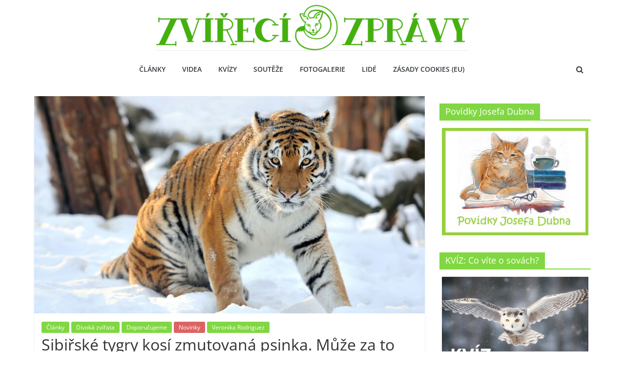

--- FILE ---
content_type: text/html; charset=UTF-8
request_url: https://zvirecizpravy.cz/sibirske-tygry-kosi-zmutovana-psinka-muze-za-to-clovek/
body_size: 72911
content:
<!DOCTYPE html>
<html lang="cs">
<head>
	<script src="https://ssp.imedia.cz/static/js/ssp.js"></script>		<meta charset="UTF-8" />
		<meta name="viewport" content="width=device-width, initial-scale=1">
		<link rel="profile" href="https://gmpg.org/xfn/11" />
		<meta name='robots' content='index, follow, max-image-preview:large, max-snippet:-1, max-video-preview:-1' />

	<!-- This site is optimized with the Yoast SEO plugin v26.8 - https://yoast.com/product/yoast-seo-wordpress/ -->
	<title>Sibiřské tygry kosí zmutovaná psinka. Může za to člověk - Zvirecizpravy.cz</title>
<link data-rocket-prefetch href="https://www.google-analytics.com" rel="dns-prefetch">
<link data-rocket-prefetch href="https://ssp.imedia.cz" rel="dns-prefetch">
<link data-rocket-prefetch href="https://h.seznam.cz" rel="dns-prefetch">
<link data-rocket-prefetch href="https://api.bufferapp.com" rel="dns-prefetch">
<link data-rocket-prefetch href="https://www.googletagmanager.com" rel="dns-prefetch">
<link data-rocket-prefetch href="https://cz.contentexchange.me" rel="dns-prefetch">
<link data-rocket-prefetch href="https://p.softmedia.cz" rel="dns-prefetch">
<link data-rocket-prefetch href="https://www.fyrebox.com" rel="dns-prefetch"><link rel="preload" data-rocket-preload as="image" href="https://zvirecizpravy.cz/wp-content/uploads/2021/11/tygr-freepiik-na-snehu-orez-800x445.jpg" fetchpriority="high">
	<link rel="canonical" href="https://zvirecizpravy.cz/sibirske-tygry-kosi-zmutovana-psinka-muze-za-to-clovek/" />
	<meta property="og:locale" content="cs_CZ" />
	<meta property="og:type" content="article" />
	<meta property="og:title" content="Sibiřské tygry kosí zmutovaná psinka. Může za to člověk - Zvirecizpravy.cz" />
	<meta property="og:description" content="Sibiřské tygry kosí psinka. Tedy choroba, kterou se ještě donedávna kočkovité šelmy nakazit nemohly. Tygří populace kvůli tomu slábne, do" />
	<meta property="og:url" content="https://zvirecizpravy.cz/sibirske-tygry-kosi-zmutovana-psinka-muze-za-to-clovek/" />
	<meta property="og:site_name" content="Zvirecizpravy.cz" />
	<meta property="article:publisher" content="https://www.facebook.com/magazinzvirecizpravy/" />
	<meta property="article:published_time" content="2021-11-04T15:29:41+00:00" />
	<meta property="article:modified_time" content="2021-11-04T15:57:47+00:00" />
	<meta property="og:image" content="https://zvirecizpravy.cz/wp-content/uploads/2021/11/tygr-freepiik-na-snehu-orez-scaled.jpg" />
	<meta property="og:image:width" content="2560" />
	<meta property="og:image:height" content="1629" />
	<meta property="og:image:type" content="image/jpeg" />
	<meta name="author" content="Zvířecí zprávy" />
	<meta name="twitter:card" content="summary_large_image" />
	<meta name="twitter:creator" content="@home" />
	<meta name="twitter:site" content="@home" />
	<meta name="twitter:label1" content="Napsal(a)" />
	<meta name="twitter:data1" content="Zvířecí zprávy" />
	<meta name="twitter:label2" content="Odhadovaná doba čtení" />
	<meta name="twitter:data2" content="4 minuty" />
	<script type="application/ld+json" class="yoast-schema-graph">{"@context":"https://schema.org","@graph":[{"@type":"Article","@id":"https://zvirecizpravy.cz/sibirske-tygry-kosi-zmutovana-psinka-muze-za-to-clovek/#article","isPartOf":{"@id":"https://zvirecizpravy.cz/sibirske-tygry-kosi-zmutovana-psinka-muze-za-to-clovek/"},"author":{"name":"Zvířecí zprávy","@id":"https://zvirecizpravy.cz/#/schema/person/0c87ef9ad8c13e9b979cac80a8353744"},"headline":"Sibiřské tygry kosí zmutovaná psinka. Může za to člověk","datePublished":"2021-11-04T15:29:41+00:00","dateModified":"2021-11-04T15:57:47+00:00","mainEntityOfPage":{"@id":"https://zvirecizpravy.cz/sibirske-tygry-kosi-zmutovana-psinka-muze-za-to-clovek/"},"wordCount":1083,"publisher":{"@id":"https://zvirecizpravy.cz/#organization"},"image":{"@id":"https://zvirecizpravy.cz/sibirske-tygry-kosi-zmutovana-psinka-muze-za-to-clovek/#primaryimage"},"thumbnailUrl":"https://zvirecizpravy.cz/wp-content/uploads/2021/11/tygr-freepiik-na-snehu-orez-scaled.jpg","keywords":{"0":"divoká zvířata","1":"pandemie","2":"psinka","4":"Sibiř","5":"tygři","6":"viry"},"articleSection":["Články","Divoká zvířata","Doporučujeme","Novinky","Veronika Rodriguez"],"inLanguage":"cs"},{"@type":"WebPage","@id":"https://zvirecizpravy.cz/sibirske-tygry-kosi-zmutovana-psinka-muze-za-to-clovek/","url":"https://zvirecizpravy.cz/sibirske-tygry-kosi-zmutovana-psinka-muze-za-to-clovek/","name":"Sibiřské tygry kosí zmutovaná psinka. Může za to člověk - Zvirecizpravy.cz","isPartOf":{"@id":"https://zvirecizpravy.cz/#website"},"primaryImageOfPage":{"@id":"https://zvirecizpravy.cz/sibirske-tygry-kosi-zmutovana-psinka-muze-za-to-clovek/#primaryimage"},"image":{"@id":"https://zvirecizpravy.cz/sibirske-tygry-kosi-zmutovana-psinka-muze-za-to-clovek/#primaryimage"},"thumbnailUrl":"https://zvirecizpravy.cz/wp-content/uploads/2021/11/tygr-freepiik-na-snehu-orez-scaled.jpg","datePublished":"2021-11-04T15:29:41+00:00","dateModified":"2021-11-04T15:57:47+00:00","breadcrumb":{"@id":"https://zvirecizpravy.cz/sibirske-tygry-kosi-zmutovana-psinka-muze-za-to-clovek/#breadcrumb"},"inLanguage":"cs","potentialAction":[{"@type":"ReadAction","target":["https://zvirecizpravy.cz/sibirske-tygry-kosi-zmutovana-psinka-muze-za-to-clovek/"]}]},{"@type":"ImageObject","inLanguage":"cs","@id":"https://zvirecizpravy.cz/sibirske-tygry-kosi-zmutovana-psinka-muze-za-to-clovek/#primaryimage","url":"https://zvirecizpravy.cz/wp-content/uploads/2021/11/tygr-freepiik-na-snehu-orez-scaled.jpg","contentUrl":"https://zvirecizpravy.cz/wp-content/uploads/2021/11/tygr-freepiik-na-snehu-orez-scaled.jpg","width":2560,"height":1629,"caption":"Beautiful wild siberian tiger on snow"},{"@type":"BreadcrumbList","@id":"https://zvirecizpravy.cz/sibirske-tygry-kosi-zmutovana-psinka-muze-za-to-clovek/#breadcrumb","itemListElement":[{"@type":"ListItem","position":1,"name":"Domů","item":"https://zvirecizpravy.cz/"},{"@type":"ListItem","position":2,"name":"Sibiřské tygry kosí zmutovaná psinka. Může za to člověk"}]},{"@type":"WebSite","@id":"https://zvirecizpravy.cz/#website","url":"https://zvirecizpravy.cz/","name":"zvirecizpravy.cz","description":"magazín pro všechny milovníky zvířat","publisher":{"@id":"https://zvirecizpravy.cz/#organization"},"potentialAction":[{"@type":"SearchAction","target":{"@type":"EntryPoint","urlTemplate":"https://zvirecizpravy.cz/?s={search_term_string}"},"query-input":{"@type":"PropertyValueSpecification","valueRequired":true,"valueName":"search_term_string"}}],"inLanguage":"cs"},{"@type":"Organization","@id":"https://zvirecizpravy.cz/#organization","name":"zvířecí zprávy","url":"https://zvirecizpravy.cz/","logo":{"@type":"ImageObject","inLanguage":"cs","@id":"https://zvirecizpravy.cz/#/schema/logo/image/","url":"https://zvirecizpravy.cz/wp-content/uploads/2020/03/zvířecí-zprávy-pes-brýle-casteller-5-1024x321.png","contentUrl":"https://zvirecizpravy.cz/wp-content/uploads/2020/03/zvířecí-zprávy-pes-brýle-casteller-5-1024x321.png","width":1024,"height":321,"caption":"zvířecí zprávy"},"image":{"@id":"https://zvirecizpravy.cz/#/schema/logo/image/"},"sameAs":["https://www.facebook.com/magazinzvirecizpravy/","https://x.com/home","https://www.youtube.com/channel/UCQ-icUmABJ-XAw5ExrwsBiA?view_as=subscriber","https://www.youtube.com/channel/UCQ-icUmABJ-XAw5ExrwsBiA/"]},{"@type":"Person","@id":"https://zvirecizpravy.cz/#/schema/person/0c87ef9ad8c13e9b979cac80a8353744","name":"Zvířecí zprávy","sameAs":["http://zvirecizpravy.cz"],"url":"https://zvirecizpravy.cz/author/admin7468/"}]}</script>
	<!-- / Yoast SEO plugin. -->


<link rel='dns-prefetch' href='//zvirecizpravy.cz' />


<link rel="alternate" type="application/rss+xml" title="Zvirecizpravy.cz &raquo; RSS zdroj" href="https://zvirecizpravy.cz/feed/" />
<link rel="alternate" type="application/rss+xml" title="Zvirecizpravy.cz &raquo; RSS komentářů" href="https://zvirecizpravy.cz/comments/feed/" />
<link id='omgf-preload-0' rel='preload' href='//zvirecizpravy.cz/wp-content/uploads/omgf/colormag_googlefonts/open-sans-normal-400.woff2?ver=1670405771' as='font' type='font/woff2' crossorigin />
<link id='omgf-preload-1' rel='preload' href='//zvirecizpravy.cz/wp-content/uploads/omgf/colormag_googlefonts/open-sans-normal-600.woff2?ver=1670405771' as='font' type='font/woff2' crossorigin />
<link rel="alternate" title="oEmbed (JSON)" type="application/json+oembed" href="https://zvirecizpravy.cz/wp-json/oembed/1.0/embed?url=https%3A%2F%2Fzvirecizpravy.cz%2Fsibirske-tygry-kosi-zmutovana-psinka-muze-za-to-clovek%2F" />
<link rel="alternate" title="oEmbed (XML)" type="text/xml+oembed" href="https://zvirecizpravy.cz/wp-json/oembed/1.0/embed?url=https%3A%2F%2Fzvirecizpravy.cz%2Fsibirske-tygry-kosi-zmutovana-psinka-muze-za-to-clovek%2F&#038;format=xml" />
<style id='wp-img-auto-sizes-contain-inline-css' type='text/css'>
img:is([sizes=auto i],[sizes^="auto," i]){contain-intrinsic-size:3000px 1500px}
/*# sourceURL=wp-img-auto-sizes-contain-inline-css */
</style>
<style id='wp-emoji-styles-inline-css' type='text/css'>

	img.wp-smiley, img.emoji {
		display: inline !important;
		border: none !important;
		box-shadow: none !important;
		height: 1em !important;
		width: 1em !important;
		margin: 0 0.07em !important;
		vertical-align: -0.1em !important;
		background: none !important;
		padding: 0 !important;
	}
/*# sourceURL=wp-emoji-styles-inline-css */
</style>
<style id='wp-block-library-inline-css' type='text/css'>
:root{--wp-block-synced-color:#7a00df;--wp-block-synced-color--rgb:122,0,223;--wp-bound-block-color:var(--wp-block-synced-color);--wp-editor-canvas-background:#ddd;--wp-admin-theme-color:#007cba;--wp-admin-theme-color--rgb:0,124,186;--wp-admin-theme-color-darker-10:#006ba1;--wp-admin-theme-color-darker-10--rgb:0,107,160.5;--wp-admin-theme-color-darker-20:#005a87;--wp-admin-theme-color-darker-20--rgb:0,90,135;--wp-admin-border-width-focus:2px}@media (min-resolution:192dpi){:root{--wp-admin-border-width-focus:1.5px}}.wp-element-button{cursor:pointer}:root .has-very-light-gray-background-color{background-color:#eee}:root .has-very-dark-gray-background-color{background-color:#313131}:root .has-very-light-gray-color{color:#eee}:root .has-very-dark-gray-color{color:#313131}:root .has-vivid-green-cyan-to-vivid-cyan-blue-gradient-background{background:linear-gradient(135deg,#00d084,#0693e3)}:root .has-purple-crush-gradient-background{background:linear-gradient(135deg,#34e2e4,#4721fb 50%,#ab1dfe)}:root .has-hazy-dawn-gradient-background{background:linear-gradient(135deg,#faaca8,#dad0ec)}:root .has-subdued-olive-gradient-background{background:linear-gradient(135deg,#fafae1,#67a671)}:root .has-atomic-cream-gradient-background{background:linear-gradient(135deg,#fdd79a,#004a59)}:root .has-nightshade-gradient-background{background:linear-gradient(135deg,#330968,#31cdcf)}:root .has-midnight-gradient-background{background:linear-gradient(135deg,#020381,#2874fc)}:root{--wp--preset--font-size--normal:16px;--wp--preset--font-size--huge:42px}.has-regular-font-size{font-size:1em}.has-larger-font-size{font-size:2.625em}.has-normal-font-size{font-size:var(--wp--preset--font-size--normal)}.has-huge-font-size{font-size:var(--wp--preset--font-size--huge)}.has-text-align-center{text-align:center}.has-text-align-left{text-align:left}.has-text-align-right{text-align:right}.has-fit-text{white-space:nowrap!important}#end-resizable-editor-section{display:none}.aligncenter{clear:both}.items-justified-left{justify-content:flex-start}.items-justified-center{justify-content:center}.items-justified-right{justify-content:flex-end}.items-justified-space-between{justify-content:space-between}.screen-reader-text{border:0;clip-path:inset(50%);height:1px;margin:-1px;overflow:hidden;padding:0;position:absolute;width:1px;word-wrap:normal!important}.screen-reader-text:focus{background-color:#ddd;clip-path:none;color:#444;display:block;font-size:1em;height:auto;left:5px;line-height:normal;padding:15px 23px 14px;text-decoration:none;top:5px;width:auto;z-index:100000}html :where(.has-border-color){border-style:solid}html :where([style*=border-top-color]){border-top-style:solid}html :where([style*=border-right-color]){border-right-style:solid}html :where([style*=border-bottom-color]){border-bottom-style:solid}html :where([style*=border-left-color]){border-left-style:solid}html :where([style*=border-width]){border-style:solid}html :where([style*=border-top-width]){border-top-style:solid}html :where([style*=border-right-width]){border-right-style:solid}html :where([style*=border-bottom-width]){border-bottom-style:solid}html :where([style*=border-left-width]){border-left-style:solid}html :where(img[class*=wp-image-]){height:auto;max-width:100%}:where(figure){margin:0 0 1em}html :where(.is-position-sticky){--wp-admin--admin-bar--position-offset:var(--wp-admin--admin-bar--height,0px)}@media screen and (max-width:600px){html :where(.is-position-sticky){--wp-admin--admin-bar--position-offset:0px}}

/*# sourceURL=wp-block-library-inline-css */
</style><style id='global-styles-inline-css' type='text/css'>
:root{--wp--preset--aspect-ratio--square: 1;--wp--preset--aspect-ratio--4-3: 4/3;--wp--preset--aspect-ratio--3-4: 3/4;--wp--preset--aspect-ratio--3-2: 3/2;--wp--preset--aspect-ratio--2-3: 2/3;--wp--preset--aspect-ratio--16-9: 16/9;--wp--preset--aspect-ratio--9-16: 9/16;--wp--preset--color--black: #000000;--wp--preset--color--cyan-bluish-gray: #abb8c3;--wp--preset--color--white: #ffffff;--wp--preset--color--pale-pink: #f78da7;--wp--preset--color--vivid-red: #cf2e2e;--wp--preset--color--luminous-vivid-orange: #ff6900;--wp--preset--color--luminous-vivid-amber: #fcb900;--wp--preset--color--light-green-cyan: #7bdcb5;--wp--preset--color--vivid-green-cyan: #00d084;--wp--preset--color--pale-cyan-blue: #8ed1fc;--wp--preset--color--vivid-cyan-blue: #0693e3;--wp--preset--color--vivid-purple: #9b51e0;--wp--preset--gradient--vivid-cyan-blue-to-vivid-purple: linear-gradient(135deg,rgb(6,147,227) 0%,rgb(155,81,224) 100%);--wp--preset--gradient--light-green-cyan-to-vivid-green-cyan: linear-gradient(135deg,rgb(122,220,180) 0%,rgb(0,208,130) 100%);--wp--preset--gradient--luminous-vivid-amber-to-luminous-vivid-orange: linear-gradient(135deg,rgb(252,185,0) 0%,rgb(255,105,0) 100%);--wp--preset--gradient--luminous-vivid-orange-to-vivid-red: linear-gradient(135deg,rgb(255,105,0) 0%,rgb(207,46,46) 100%);--wp--preset--gradient--very-light-gray-to-cyan-bluish-gray: linear-gradient(135deg,rgb(238,238,238) 0%,rgb(169,184,195) 100%);--wp--preset--gradient--cool-to-warm-spectrum: linear-gradient(135deg,rgb(74,234,220) 0%,rgb(151,120,209) 20%,rgb(207,42,186) 40%,rgb(238,44,130) 60%,rgb(251,105,98) 80%,rgb(254,248,76) 100%);--wp--preset--gradient--blush-light-purple: linear-gradient(135deg,rgb(255,206,236) 0%,rgb(152,150,240) 100%);--wp--preset--gradient--blush-bordeaux: linear-gradient(135deg,rgb(254,205,165) 0%,rgb(254,45,45) 50%,rgb(107,0,62) 100%);--wp--preset--gradient--luminous-dusk: linear-gradient(135deg,rgb(255,203,112) 0%,rgb(199,81,192) 50%,rgb(65,88,208) 100%);--wp--preset--gradient--pale-ocean: linear-gradient(135deg,rgb(255,245,203) 0%,rgb(182,227,212) 50%,rgb(51,167,181) 100%);--wp--preset--gradient--electric-grass: linear-gradient(135deg,rgb(202,248,128) 0%,rgb(113,206,126) 100%);--wp--preset--gradient--midnight: linear-gradient(135deg,rgb(2,3,129) 0%,rgb(40,116,252) 100%);--wp--preset--font-size--small: 13px;--wp--preset--font-size--medium: 20px;--wp--preset--font-size--large: 36px;--wp--preset--font-size--x-large: 42px;--wp--preset--spacing--20: 0.44rem;--wp--preset--spacing--30: 0.67rem;--wp--preset--spacing--40: 1rem;--wp--preset--spacing--50: 1.5rem;--wp--preset--spacing--60: 2.25rem;--wp--preset--spacing--70: 3.38rem;--wp--preset--spacing--80: 5.06rem;--wp--preset--shadow--natural: 6px 6px 9px rgba(0, 0, 0, 0.2);--wp--preset--shadow--deep: 12px 12px 50px rgba(0, 0, 0, 0.4);--wp--preset--shadow--sharp: 6px 6px 0px rgba(0, 0, 0, 0.2);--wp--preset--shadow--outlined: 6px 6px 0px -3px rgb(255, 255, 255), 6px 6px rgb(0, 0, 0);--wp--preset--shadow--crisp: 6px 6px 0px rgb(0, 0, 0);}:where(.is-layout-flex){gap: 0.5em;}:where(.is-layout-grid){gap: 0.5em;}body .is-layout-flex{display: flex;}.is-layout-flex{flex-wrap: wrap;align-items: center;}.is-layout-flex > :is(*, div){margin: 0;}body .is-layout-grid{display: grid;}.is-layout-grid > :is(*, div){margin: 0;}:where(.wp-block-columns.is-layout-flex){gap: 2em;}:where(.wp-block-columns.is-layout-grid){gap: 2em;}:where(.wp-block-post-template.is-layout-flex){gap: 1.25em;}:where(.wp-block-post-template.is-layout-grid){gap: 1.25em;}.has-black-color{color: var(--wp--preset--color--black) !important;}.has-cyan-bluish-gray-color{color: var(--wp--preset--color--cyan-bluish-gray) !important;}.has-white-color{color: var(--wp--preset--color--white) !important;}.has-pale-pink-color{color: var(--wp--preset--color--pale-pink) !important;}.has-vivid-red-color{color: var(--wp--preset--color--vivid-red) !important;}.has-luminous-vivid-orange-color{color: var(--wp--preset--color--luminous-vivid-orange) !important;}.has-luminous-vivid-amber-color{color: var(--wp--preset--color--luminous-vivid-amber) !important;}.has-light-green-cyan-color{color: var(--wp--preset--color--light-green-cyan) !important;}.has-vivid-green-cyan-color{color: var(--wp--preset--color--vivid-green-cyan) !important;}.has-pale-cyan-blue-color{color: var(--wp--preset--color--pale-cyan-blue) !important;}.has-vivid-cyan-blue-color{color: var(--wp--preset--color--vivid-cyan-blue) !important;}.has-vivid-purple-color{color: var(--wp--preset--color--vivid-purple) !important;}.has-black-background-color{background-color: var(--wp--preset--color--black) !important;}.has-cyan-bluish-gray-background-color{background-color: var(--wp--preset--color--cyan-bluish-gray) !important;}.has-white-background-color{background-color: var(--wp--preset--color--white) !important;}.has-pale-pink-background-color{background-color: var(--wp--preset--color--pale-pink) !important;}.has-vivid-red-background-color{background-color: var(--wp--preset--color--vivid-red) !important;}.has-luminous-vivid-orange-background-color{background-color: var(--wp--preset--color--luminous-vivid-orange) !important;}.has-luminous-vivid-amber-background-color{background-color: var(--wp--preset--color--luminous-vivid-amber) !important;}.has-light-green-cyan-background-color{background-color: var(--wp--preset--color--light-green-cyan) !important;}.has-vivid-green-cyan-background-color{background-color: var(--wp--preset--color--vivid-green-cyan) !important;}.has-pale-cyan-blue-background-color{background-color: var(--wp--preset--color--pale-cyan-blue) !important;}.has-vivid-cyan-blue-background-color{background-color: var(--wp--preset--color--vivid-cyan-blue) !important;}.has-vivid-purple-background-color{background-color: var(--wp--preset--color--vivid-purple) !important;}.has-black-border-color{border-color: var(--wp--preset--color--black) !important;}.has-cyan-bluish-gray-border-color{border-color: var(--wp--preset--color--cyan-bluish-gray) !important;}.has-white-border-color{border-color: var(--wp--preset--color--white) !important;}.has-pale-pink-border-color{border-color: var(--wp--preset--color--pale-pink) !important;}.has-vivid-red-border-color{border-color: var(--wp--preset--color--vivid-red) !important;}.has-luminous-vivid-orange-border-color{border-color: var(--wp--preset--color--luminous-vivid-orange) !important;}.has-luminous-vivid-amber-border-color{border-color: var(--wp--preset--color--luminous-vivid-amber) !important;}.has-light-green-cyan-border-color{border-color: var(--wp--preset--color--light-green-cyan) !important;}.has-vivid-green-cyan-border-color{border-color: var(--wp--preset--color--vivid-green-cyan) !important;}.has-pale-cyan-blue-border-color{border-color: var(--wp--preset--color--pale-cyan-blue) !important;}.has-vivid-cyan-blue-border-color{border-color: var(--wp--preset--color--vivid-cyan-blue) !important;}.has-vivid-purple-border-color{border-color: var(--wp--preset--color--vivid-purple) !important;}.has-vivid-cyan-blue-to-vivid-purple-gradient-background{background: var(--wp--preset--gradient--vivid-cyan-blue-to-vivid-purple) !important;}.has-light-green-cyan-to-vivid-green-cyan-gradient-background{background: var(--wp--preset--gradient--light-green-cyan-to-vivid-green-cyan) !important;}.has-luminous-vivid-amber-to-luminous-vivid-orange-gradient-background{background: var(--wp--preset--gradient--luminous-vivid-amber-to-luminous-vivid-orange) !important;}.has-luminous-vivid-orange-to-vivid-red-gradient-background{background: var(--wp--preset--gradient--luminous-vivid-orange-to-vivid-red) !important;}.has-very-light-gray-to-cyan-bluish-gray-gradient-background{background: var(--wp--preset--gradient--very-light-gray-to-cyan-bluish-gray) !important;}.has-cool-to-warm-spectrum-gradient-background{background: var(--wp--preset--gradient--cool-to-warm-spectrum) !important;}.has-blush-light-purple-gradient-background{background: var(--wp--preset--gradient--blush-light-purple) !important;}.has-blush-bordeaux-gradient-background{background: var(--wp--preset--gradient--blush-bordeaux) !important;}.has-luminous-dusk-gradient-background{background: var(--wp--preset--gradient--luminous-dusk) !important;}.has-pale-ocean-gradient-background{background: var(--wp--preset--gradient--pale-ocean) !important;}.has-electric-grass-gradient-background{background: var(--wp--preset--gradient--electric-grass) !important;}.has-midnight-gradient-background{background: var(--wp--preset--gradient--midnight) !important;}.has-small-font-size{font-size: var(--wp--preset--font-size--small) !important;}.has-medium-font-size{font-size: var(--wp--preset--font-size--medium) !important;}.has-large-font-size{font-size: var(--wp--preset--font-size--large) !important;}.has-x-large-font-size{font-size: var(--wp--preset--font-size--x-large) !important;}
/*# sourceURL=global-styles-inline-css */
</style>

<style id='classic-theme-styles-inline-css' type='text/css'>
/*! This file is auto-generated */
.wp-block-button__link{color:#fff;background-color:#32373c;border-radius:9999px;box-shadow:none;text-decoration:none;padding:calc(.667em + 2px) calc(1.333em + 2px);font-size:1.125em}.wp-block-file__button{background:#32373c;color:#fff;text-decoration:none}
/*# sourceURL=/wp-includes/css/classic-themes.min.css */
</style>
<link rel='stylesheet' id='dashicons-css' href='https://zvirecizpravy.cz/wp-includes/css/dashicons.min.css' type='text/css' media='all' />
<link rel='stylesheet' id='everest-forms-general-css' href='https://zvirecizpravy.cz/wp-content/plugins/everest-forms/assets/css/everest-forms.css' type='text/css' media='all' />
<link rel='stylesheet' id='jquery-intl-tel-input-css' href='https://zvirecizpravy.cz/wp-content/plugins/everest-forms/assets/css/intlTelInput.css' type='text/css' media='all' />
<link rel='stylesheet' id='wpusb-style-css' href='https://zvirecizpravy.cz/wp-content/plugins/wpupper-share-buttons/build/style.min.css' type='text/css' media='all' />
<link rel='stylesheet' id='colorbox-css-css' href='https://zvirecizpravy.cz/wp-content/plugins/youtubefancybox/css/colorbox.css' type='text/css' media='all' />
<link rel='stylesheet' id='cmplz-general-css' href='https://zvirecizpravy.cz/wp-content/plugins/complianz-gdpr-premium/assets/css/cookieblocker.min.css' type='text/css' media='all' />
<link rel='stylesheet' id='parent-style-css' href='https://zvirecizpravy.cz/wp-content/themes/colormag/style.css' type='text/css' media='all' />
<link rel='stylesheet' id='custom-css-css' href='https://zvirecizpravy.cz/wp-content/themes/CologMagChild/css/votegallery.css' type='text/css' media='all' />
<link rel='stylesheet' id='colormag_style-css' href='https://zvirecizpravy.cz/wp-content/themes/CologMagChild/style.css' type='text/css' media='all' />
<style id='colormag_style-inline-css' type='text/css'>
.colormag-button,blockquote,button,input[type=reset],input[type=button],input[type=submit],#masthead.colormag-header-clean #site-navigation.main-small-navigation .menu-toggle,.fa.search-top:hover,#masthead.colormag-header-classic #site-navigation.main-small-navigation .menu-toggle,.main-navigation ul li.focus > a,#masthead.colormag-header-classic .main-navigation ul ul.sub-menu li.focus > a,.home-icon.front_page_on,.main-navigation a:hover,.main-navigation ul li ul li a:hover,.main-navigation ul li ul li:hover>a,.main-navigation ul li.current-menu-ancestor>a,.main-navigation ul li.current-menu-item ul li a:hover,.main-navigation ul li.current-menu-item>a,.main-navigation ul li.current_page_ancestor>a,.main-navigation ul li.current_page_item>a,.main-navigation ul li:hover>a,.main-small-navigation li a:hover,.site-header .menu-toggle:hover,#masthead.colormag-header-classic .main-navigation ul ul.sub-menu li:hover > a,#masthead.colormag-header-classic .main-navigation ul ul.sub-menu li.current-menu-ancestor > a,#masthead.colormag-header-classic .main-navigation ul ul.sub-menu li.current-menu-item > a,#masthead .main-small-navigation li:hover > a,#masthead .main-small-navigation li.current-page-ancestor > a,#masthead .main-small-navigation li.current-menu-ancestor > a,#masthead .main-small-navigation li.current-page-item > a,#masthead .main-small-navigation li.current-menu-item > a,.main-small-navigation .current-menu-item>a,.main-small-navigation .current_page_item > a,.promo-button-area a:hover,#content .wp-pagenavi .current,#content .wp-pagenavi a:hover,.format-link .entry-content a,.pagination span,.comments-area .comment-author-link span,#secondary .widget-title span,.footer-widgets-area .widget-title span,.colormag-footer--classic .footer-widgets-area .widget-title span::before,.advertisement_above_footer .widget-title span,#content .post .article-content .above-entry-meta .cat-links a,.page-header .page-title span,.entry-meta .post-format i,.more-link,.no-post-thumbnail,.widget_featured_slider .slide-content .above-entry-meta .cat-links a,.widget_highlighted_posts .article-content .above-entry-meta .cat-links a,.widget_featured_posts .article-content .above-entry-meta .cat-links a,.widget_featured_posts .widget-title span,.widget_slider_area .widget-title span,.widget_beside_slider .widget-title span,.wp-block-quote,.wp-block-quote.is-style-large,.wp-block-quote.has-text-align-right{background-color:#81d742;}#site-title a,.next a:hover,.previous a:hover,.social-links i.fa:hover,a,#masthead.colormag-header-clean .social-links li:hover i.fa,#masthead.colormag-header-classic .social-links li:hover i.fa,#masthead.colormag-header-clean .breaking-news .newsticker a:hover,#masthead.colormag-header-classic .breaking-news .newsticker a:hover,#masthead.colormag-header-classic #site-navigation .fa.search-top:hover,#masthead.colormag-header-classic #site-navigation.main-navigation .random-post a:hover .fa-random,.dark-skin #masthead.colormag-header-classic #site-navigation.main-navigation .home-icon:hover .fa,#masthead .main-small-navigation li:hover > .sub-toggle i,.better-responsive-menu #masthead .main-small-navigation .sub-toggle.active .fa,#masthead.colormag-header-classic .main-navigation .home-icon a:hover .fa,.pagination a span:hover,#content .comments-area a.comment-edit-link:hover,#content .comments-area a.comment-permalink:hover,#content .comments-area article header cite a:hover,.comments-area .comment-author-link a:hover,.comment .comment-reply-link:hover,.nav-next a,.nav-previous a,.footer-widgets-area a:hover,a#scroll-up i,#content .post .article-content .entry-title a:hover,.entry-meta .byline i,.entry-meta .cat-links i,.entry-meta a,.post .entry-title a:hover,.search .entry-title a:hover,.entry-meta .comments-link a:hover,.entry-meta .edit-link a:hover,.entry-meta .posted-on a:hover,.entry-meta .tag-links a:hover,.single #content .tags a:hover,.post-box .entry-meta .cat-links a:hover,.post-box .entry-meta .posted-on a:hover,.post.post-box .entry-title a:hover,.widget_featured_slider .slide-content .below-entry-meta .byline a:hover,.widget_featured_slider .slide-content .below-entry-meta .comments a:hover,.widget_featured_slider .slide-content .below-entry-meta .posted-on a:hover,.widget_featured_slider .slide-content .entry-title a:hover,.byline a:hover,.comments a:hover,.edit-link a:hover,.posted-on a:hover,.tag-links a:hover,.widget_highlighted_posts .article-content .below-entry-meta .byline a:hover,.widget_highlighted_posts .article-content .below-entry-meta .comments a:hover,.widget_highlighted_posts .article-content .below-entry-meta .posted-on a:hover,.widget_highlighted_posts .article-content .entry-title a:hover,.widget_featured_posts .article-content .entry-title a:hover,.related-posts-main-title .fa,.single-related-posts .article-content .entry-title a:hover{color:#81d742;}#site-navigation{border-top-color:#81d742;}#masthead.colormag-header-classic .main-navigation ul ul.sub-menu li:hover,#masthead.colormag-header-classic .main-navigation ul ul.sub-menu li.current-menu-ancestor,#masthead.colormag-header-classic .main-navigation ul ul.sub-menu li.current-menu-item,#masthead.colormag-header-classic #site-navigation .menu-toggle,#masthead.colormag-header-classic #site-navigation .menu-toggle:hover,#masthead.colormag-header-classic .main-navigation ul > li:hover > a,#masthead.colormag-header-classic .main-navigation ul > li.current-menu-item > a,#masthead.colormag-header-classic .main-navigation ul > li.current-menu-ancestor > a,#masthead.colormag-header-classic .main-navigation ul li.focus > a,.promo-button-area a:hover,.pagination a span:hover{border-color:#81d742;}#secondary .widget-title,.footer-widgets-area .widget-title,.advertisement_above_footer .widget-title,.page-header .page-title,.widget_featured_posts .widget-title,.widget_slider_area .widget-title,.widget_beside_slider .widget-title{border-bottom-color:#81d742;}@media (max-width:768px){.better-responsive-menu .sub-toggle{background-color:#63b924;}}
/*# sourceURL=colormag_style-inline-css */
</style>
<link rel='stylesheet' id='colormag-fontawesome-css' href='https://zvirecizpravy.cz/wp-content/themes/colormag/fontawesome/css/font-awesome.min.css' type='text/css' media='all' />
<link rel='stylesheet' id='colormag_googlefonts-css' href='//zvirecizpravy.cz/wp-content/uploads/omgf/colormag_googlefonts/colormag_googlefonts.css?ver=1670405771' type='text/css' media='all' />
<link rel='stylesheet' id='af-form-style-css' href='https://zvirecizpravy.cz/wp-content/plugins/advanced-forms-pro/assets/dist/css/form.css' type='text/css' media='all' />
<link rel='stylesheet' id='wp-pagenavi-css' href='https://zvirecizpravy.cz/wp-content/plugins/wp-pagenavi/pagenavi-css.css' type='text/css' media='all' />
<script type="text/javascript" src="https://zvirecizpravy.cz/wp-content/plugins/complianz-gdpr-premium/pro/tcf-stub/build/index.js" id="cmplz-tcf-stub-js"></script>
<script type="text/javascript" src="https://zvirecizpravy.cz/wp-includes/js/jquery/jquery.min.js" id="jquery-core-js"></script>
<script type="text/javascript" src="https://zvirecizpravy.cz/wp-includes/js/jquery/jquery-migrate.min.js" id="jquery-migrate-js"></script>
<script type="text/javascript" id="cmplz-tcf-js-extra">
/* <![CDATA[ */
var cmplz_tcf = {"cmp_url":"https://zvirecizpravy.cz/wp-content/uploads/complianz/","retention_string":"Retence ve dnech","undeclared_string":"Nedeklarov\u00e1no","isServiceSpecific":"1","excludedVendors":{"15":15,"66":66,"119":119,"139":139,"141":141,"174":174,"192":192,"262":262,"375":375,"377":377,"387":387,"427":427,"435":435,"512":512,"527":527,"569":569,"581":581,"587":587,"626":626,"644":644,"667":667,"713":713,"733":733,"736":736,"748":748,"776":776,"806":806,"822":822,"830":830,"836":836,"856":856,"879":879,"882":882,"888":888,"909":909,"970":970,"986":986,"1015":1015,"1018":1018,"1022":1022,"1039":1039,"1078":1078,"1079":1079,"1094":1094,"1149":1149,"1156":1156,"1167":1167,"1173":1173,"1199":1199,"1211":1211,"1216":1216,"1252":1252,"1263":1263,"1298":1298,"1305":1305,"1342":1342,"1343":1343,"1355":1355,"1365":1365,"1366":1366,"1368":1368,"1371":1371,"1373":1373,"1391":1391,"1405":1405,"1418":1418,"1423":1423,"1425":1425,"1440":1440,"1442":1442,"1482":1482,"1492":1492,"1496":1496,"1503":1503,"1508":1508,"1509":1509,"1510":1510,"1519":1519},"purposes":[1,2,3,4,5,6,7,8,9,10,1],"specialPurposes":[1,2],"features":[1,2,3],"specialFeatures":[],"publisherCountryCode":"CZ","lspact":"N","ccpa_applies":"","ac_mode":"1","debug":"","prefix":"cmplz_"};
//# sourceURL=cmplz-tcf-js-extra
/* ]]> */
</script>
<script defer type="text/javascript" src="https://zvirecizpravy.cz/wp-content/plugins/complianz-gdpr-premium/pro/tcf/build/index.js" id="cmplz-tcf-js"></script>
<script type="text/javascript" src="https://zvirecizpravy.cz/wp-content/themes/CologMagChild/scripts.js" id="rk-scripts-js"></script>
<link rel="https://api.w.org/" href="https://zvirecizpravy.cz/wp-json/" /><link rel="alternate" title="JSON" type="application/json" href="https://zvirecizpravy.cz/wp-json/wp/v2/posts/12155" /><link rel="EditURI" type="application/rsd+xml" title="RSD" href="https://zvirecizpravy.cz/xmlrpc.php?rsd" />
<meta name="generator" content="WordPress 6.9" />
<meta name="generator" content="Everest Forms 3.4.1" />
<link rel='shortlink' href='https://zvirecizpravy.cz/?p=12155' />

<script>
const cyrb53 = function(str, seed = 0) {
   let h1 = 0xdeadbeef ^ seed,
      h2 = 0x41c6ce57 ^ seed;
   for (let i = 0, ch; i < str.length; i++) {
      ch = str.charCodeAt(i);
      h1 = Math.imul(h1 ^ ch, 2654435761);
      h2 = Math.imul(h2 ^ ch, 1597334677);
   }
   h1 = Math.imul(h1 ^ h1 >>> 16, 2246822507) ^ Math.imul(h2 ^ h2 >>> 13, 3266489909);
   h2 = Math.imul(h2 ^ h2 >>> 16, 2246822507) ^ Math.imul(h1 ^ h1 >>> 13, 3266489909);
   return 4294967296 * (2097151 & h2) + (h1 >>> 0);
};

let clientIP = "3.15.169.102";
let validityInterval = Math.round (new Date() / 1000 / 3600 / 24 / 4);
let clientIDSource = clientIP + ";" + window.location.host + ";" + navigator.userAgent + ";" + navigator.language + ";" + validityInterval;
let clientIDHashed = cyrb53(clientIDSource).toString(16);

(function(i,s,o,g,r,a,m){i['GoogleAnalyticsObject']=r;i[r]=i[r]||function(){
(i[r].q=i[r].q||[]).push(arguments)},i[r].l=1*new Date();a=s.createElement(o),
m=s.getElementsByTagName(o)[0];a.async=1;a.src=g;m.parentNode.insertBefore(a,m)
})(window,document,'script','//www.google-analytics.com/analytics.js','ga');

ga('create', 'UA-164300467-1', {
   'storage': 'none',
   'clientId': clientIDHashed
});
ga('set', 'anonymizeIp', true);
ga('send', 'pageview');
</script>
<!-- start Simple Custom CSS and JS -->
<script type="text/javascript">
function getPopUp(breakPoint, onScrollElementId, zoneId) {
  // Add necessary styles to the head of the page
  function appendStyles() {
    var css = "#seznam-pop-up-ad{ position: fixed; height: auto; width: 100%; background: rgba(0,0,0,.7); bottom: 0; left: 0; right: 0; text-align: center; padding: 2px 0; z-index: 1001; transition: height 0.5s; }" +
      "#seznam-pop-up-ad-close{ background: rgba(0,0,0,.7); margin-top: -31px; position: absolute; top: 0; right: 0; color: #fff; cursor: pointer; text-align: center; padding: 8px; height: 30px; font-family: Arial, Helvetica, sans-serif; font-size: 14px; line-height: 1; width: 140px; }" +
      ".seznam-pop-up-ad-hide{ height: 0 !important; padding: 0!important; margin: 0!important; }";
    var style = document.createElement("style");
    style.innerHTML = css;
    document.head.appendChild(style);
  }

  // Create Ad divs
  function createAdDivs() {
    var div = document.createElement("div");
    div.setAttribute("id", "seznam-pop-up-ad");
    div.innerHTML = '<div id="seznam-pop-up-ad-close">zavřít reklamu</div>' +
      '<div id="ssp-zone-' + zoneId + '" style="margin: 0 auto;"></div>';
    document.body.appendChild(div);
  }

  // Hide Ad
  function hideAd() {
    document.getElementById("seznam-pop-up-ad").classList.add("seznam-pop-up-ad-hide");
    document.getElementById("seznam-pop-up-ad-close").style.display = "none";
  }

  // Check if the element to trigger popup is on the page
  if (window.innerWidth <= breakPoint && document.getElementById(onScrollElementId)) {

    appendStyles();
    window.addEventListener("scroll", function () {
      var createdAd = document.getElementById("seznam-pop-up-ad");
      var elementTarget = document.getElementById(onScrollElementId);

      if (window.scrollY > elementTarget.offsetTop - window.innerHeight) {
        if (!createdAd) {
          createAdDivs();
          sssp.getAds([{
            zoneId: zoneId,
            id: "ssp-zone-" + zoneId,
            width: 500,
            height: 200,
            options: {
              infoCallback: (ad) => {
                console.log(ad.type);
                if (ad.type === "empty" || ad.type === "error") {
                  document.getElementById("seznam-pop-up-ad").style.display = "none";
                }
              },
              reloadCount: 0,
            },
          }]);
        }

        if (document.getElementById("seznam-pop-up-ad-close")) {
          document.getElementById("seznam-pop-up-ad-close").addEventListener("click", function () {
            hideAd();
          });
        }
      }
    });
  } else {
    console.log("Element to trigger popup not found or screen size too large:", onScrollElementId); // Log message if element is not found or screen size is too large
  }
}</script>
<!-- end Simple Custom CSS and JS -->
<!-- start Simple Custom CSS and JS -->
<script type="text/javascript">
jQuery(document).ready(function( $ ){
    $("#colormag_featured_posts_widget-1 .widget-title span").click(function() {
    window.location = "/kategorie/domaci-mazlicci/";
	});
    $("#colormag_featured_posts_vertical_widget-2 .widget-title span").click(function() {
    window.location = "/kategorie/divoka-zvirata/";
	});
  	$("#colormag_featured_posts_vertical_widget-3 .widget-title span").click(function() {
    window.location = "/kategorie/hospodarska-zvirata/";
	});
  	$("#colormag_featured_posts_widget-2 .widget-title span").click(function() {
    window.location = "/kategorie/videa/";
	});
});
</script>
<!-- end Simple Custom CSS and JS -->
<!-- start Simple Custom CSS and JS -->
<style type="text/css">
#colormag_featured_posts_widget-1 .widget-title span, #colormag_featured_posts_vertical_widget-2 .widget-title span, #colormag_featured_posts_vertical_widget-3 .widget-title span, #colormag_featured_posts_widget-2 .widget-title span {
    cursor: pointer;
}

</style>
<!-- end Simple Custom CSS and JS -->
			<style>.cmplz-hidden {
					display: none !important;
				}</style><link rel="apple-touch-icon" sizes="120x120" href="/wp-content/uploads/fbrfg/apple-touch-icon.png">
<link rel="icon" type="image/png" sizes="32x32" href="/wp-content/uploads/fbrfg/favicon-32x32.png">
<link rel="icon" type="image/png" sizes="16x16" href="/wp-content/uploads/fbrfg/favicon-16x16.png">
<link rel="manifest" href="/wp-content/uploads/fbrfg/site.webmanifest">
<link rel="mask-icon" href="/wp-content/uploads/fbrfg/safari-pinned-tab.svg" color="#5bbad5">
<link rel="shortcut icon" href="/wp-content/uploads/fbrfg/favicon.ico">
<meta name="msapplication-TileColor" content="#da532c">
<meta name="msapplication-config" content="/wp-content/uploads/fbrfg/browserconfig.xml">
<meta name="theme-color" content="#ffffff">
<!-- WPUpper Share Buttons SVG ICONS -->
<svg aria-hidden="true" style="display:none !important;" version="1.1" xmlns="http://www.w3.org/2000/svg" xmlns:xlink="http://www.w3.org/1999/xlink">
<defs>
<symbol id="wpusb-angle-double-left" viewBox="0 0 19 32">
<path d="M11.361 24.121q0 0.254-0.195 0.449l-0.976 0.976q-0.195 0.195-0.449 0.195t-0.449-0.195l-9.097-9.097q-0.195-0.195-0.195-0.449t0.195-0.449l9.097-9.097q0.195-0.195 0.449-0.195t0.449 0.195l0.976 0.976q0.195 0.195 0.195 0.449t-0.195 0.449l-7.672 7.672 7.672 7.672q0.195 0.195 0.195 0.449zM18.857 24.121q0 0.254-0.195 0.449l-0.976 0.976q-0.195 0.195-0.449 0.195t-0.449-0.195l-9.097-9.097q-0.195-0.195-0.195-0.449t0.195-0.449l9.097-9.097q0.195-0.195 0.449-0.195t0.449 0.195l0.976 0.976q0.195 0.195 0.195 0.449t-0.195 0.449l-7.672 7.672 7.672 7.672q0.195 0.195 0.195 0.449z"></path>
</symbol>
<symbol id="wpusb-angle-double-right" viewBox="0 0 18 32">
<path d="M10.673 16q0 0.238-0.183 0.422l-8.545 8.545q-0.183 0.183-0.422 0.183t-0.422-0.183l-0.917-0.917q-0.183-0.183-0.183-0.422t0.183-0.422l7.207-7.207-7.207-7.207q-0.183-0.183-0.183-0.422t0.183-0.422l0.917-0.917q0.183-0.183 0.422-0.183t0.422 0.183l8.545 8.545q0.183 0.183 0.183 0.422zM17.714 16q0 0.238-0.183 0.422l-8.545 8.545q-0.183 0.183-0.422 0.183t-0.422-0.183l-0.917-0.917q-0.183-0.183-0.183-0.422t0.183-0.422l7.207-7.207-7.207-7.207q-0.183-0.183-0.183-0.422t0.183-0.422l0.917-0.917q0.183-0.183 0.422-0.183t0.422 0.183l8.545 8.545q0.183 0.183 0.183 0.422z"></path>
</symbol>
<symbol id="wpusb-share" viewBox="0 0 27 32">
<path d="M21.714 18.286q2.375 0 4.045 1.67t1.67 4.045-1.67 4.045-4.045 1.67-4.045-1.67-1.67-4.045q0-0.214 0.036-0.607l-6.429-3.214q-1.643 1.536-3.893 1.536-2.375 0-4.045-1.67t-1.67-4.045 1.67-4.045 4.045-1.67q2.25 0 3.893 1.536l6.429-3.214q-0.036-0.393-0.036-0.607 0-2.375 1.67-4.045t4.045-1.67 4.045 1.67 1.67 4.045-1.67 4.045-4.045 1.67q-2.25 0-3.893-1.536l-6.429 3.214q0.036 0.393 0.036 0.607t-0.036 0.607l6.429 3.214q1.643-1.536 3.893-1.536z"></path>
</symbol>
<symbol id="wpusb-share-square" viewBox="0 0 32 32">
<path d="M1.837 0.177c-0.717 0.22-1.296 0.739-1.632 1.457l-0.205 0.439v27.891l0.198 0.417c0.271 0.578 0.717 1.040 1.296 1.325l0.483 0.234h27.891l0.483-0.234c0.578-0.285 1.025-0.747 1.296-1.325l0.198-0.417v-27.891l-0.205-0.439c-0.344-0.732-0.922-1.237-1.662-1.457-0.351-0.102-1.794-0.117-14.085-0.11-11.947 0-13.741 0.015-14.055 0.11zM22.913 6.172c0.659 0.176 1.274 0.534 1.794 1.061 0.798 0.798 1.171 1.698 1.171 2.826 0 1.12-0.425 2.072-1.281 2.877-0.813 0.761-1.589 1.062-2.709 1.062-0.871 0-1.53-0.198-2.233-0.681l-0.439-0.3-5.3 2.386v1.223l0.659 0.293c0.359 0.161 1.552 0.695 2.65 1.193l1.991 0.908 0.447-0.3c0.695-0.476 1.354-0.681 2.225-0.681 1.171-0.007 1.962 0.322 2.826 1.193 0.827 0.827 1.164 1.625 1.164 2.753 0 1.12-0.373 2.020-1.171 2.818-0.805 0.805-1.698 1.171-2.84 1.171-1.083 0-2.035-0.417-2.811-1.23-0.695-0.732-1.054-1.523-1.135-2.518l-0.044-0.556-2.562-1.164c-1.406-0.637-2.643-1.193-2.752-1.244-0.176-0.073-0.234-0.059-0.512 0.124-0.996 0.674-2.467 0.805-3.609 0.322-2.167-0.908-3.097-3.419-2.035-5.512 0.264-0.52 0.9-1.23 1.391-1.545 1.237-0.791 2.914-0.813 4.173-0.051l0.41 0.242 5.498-2.482 0.044-0.556c0.088-1.062 0.483-1.896 1.259-2.635 0.542-0.512 1.076-0.827 1.698-0.996 0.483-0.132 1.515-0.132 2.035 0z"></path>
</symbol>
<symbol id="wpusb-share-rounded" viewBox="0 0 32 32">
<path d="M16 0c-8.822 0-15.999 7.177-15.999 15.999s7.177 16.001 15.999 16.001 15.999-7.178 15.999-16.001c0-8.822-7.177-15.999-15.999-15.999zM11.801 15.972c0 0.161-0.016 0.318-0.039 0.473l6.733 3.296c0.576-0.606 1.388-0.985 2.29-0.985 1.747 0 3.163 1.416 3.163 3.163s-1.416 3.163-3.163 3.163-3.163-1.416-3.163-3.163c0-0.161 0.016-0.318 0.039-0.473l-6.733-3.296c-0.576 0.606-1.388 0.985-2.29 0.985-1.747 0-3.163-1.416-3.163-3.163s1.416-3.163 3.163-3.163c0.906 0 1.721 0.383 2.298 0.994l6.723-3.26c-0.022-0.151-0.037-0.304-0.037-0.461 0-1.747 1.416-3.163 3.163-3.163s3.163 1.416 3.163 3.163-1.416 3.163-3.163 3.163c-0.906 0-1.721-0.383-2.298-0.994l-6.723 3.26c0.023 0.151 0.037 0.304 0.037 0.461z"></path>
</symbol>
<symbol id="wpusb-vk" viewBox="0 0 32 32">
<path d="M28.42 19.647c0 0 2.566 2.535 3.201 3.707 0.017 0.025 0.025 0.044 0.029 0.056 0.259 0.433 0.322 0.773 0.195 1.024-0.214 0.414-0.94 0.622-1.186 0.64 0 0-4.409 0-4.536 0-0.316 0-0.973-0.082-1.773-0.635-0.611-0.427-1.219-1.13-1.808-1.817-0.879-1.020-1.639-1.906-2.409-1.906-0.098 0-0.194 0.016-0.286 0.048-0.582 0.184-1.322 1.014-1.322 3.225 0 0.692-0.546 1.086-0.928 1.086 0 0-1.981 0-2.077 0-0.708 0-4.393-0.248-7.661-3.693-4.004-4.218-7.6-12.681-7.635-12.755-0.224-0.548 0.246-0.846 0.754-0.846h4.58c0.614 0 0.814 0.371 0.954 0.705 0.162 0.382 0.762 1.912 1.746 3.631 1.593 2.796 2.573 3.934 3.355 3.934 0.148 0 0.287-0.037 0.419-0.111 1.022-0.562 0.832-4.212 0.784-4.964 0-0.146-0.002-1.63-0.525-2.347-0.375-0.514-1.013-0.714-1.398-0.787 0.103-0.149 0.322-0.378 0.603-0.513 0.7-0.349 1.965-0.4 3.22-0.4h0.697c1.362 0.019 1.714 0.106 2.209 0.232 0.997 0.238 1.016 0.884 0.928 3.084-0.025 0.628-0.052 1.336-0.052 2.169 0 0.178-0.008 0.376-0.008 0.578-0.030 1.128-0.070 2.4 0.727 2.922 0.102 0.063 0.221 0.098 0.344 0.098 0.276 0 1.103 0 3.346-3.849 0.984-1.7 1.746-3.704 1.798-3.855 0.044-0.084 0.178-0.321 0.34-0.416 0.124-0.076 0.289-0.089 0.375-0.089h5.388c0.587 0 0.986 0.089 1.063 0.311 0.13 0.36-0.025 1.46-2.485 4.787-0.414 0.554-0.778 1.033-1.097 1.452-2.23 2.927-2.23 3.074 0.132 5.296z"></path>
</symbol>
<symbol id="wpusb-vk-square" viewBox="0 0 32 32">
<path d="M32 28.444v-24.889c0-1.956-1.605-3.556-3.564-3.556h-24.871c-2.044 0-3.564 1.516-3.564 3.556v24.889c0 2.041 1.52 3.556 3.564 3.556h24.871c1.959 0 3.564-1.598 3.564-3.556zM25.216 18.857c0 0 2.012 1.986 2.508 2.907 0.014 0.020 0.020 0.037 0.025 0.044 0.201 0.338 0.252 0.604 0.151 0.8-0.167 0.325-0.736 0.489-0.93 0.503 0 0-3.454 0-3.554 0-0.249 0-0.764-0.064-1.39-0.496-0.48-0.334-0.955-0.887-1.417-1.426-0.69-0.8-1.287-1.493-1.888-1.493-0.076 0-0.153 0.012-0.224 0.037-0.457 0.146-1.036 0.795-1.036 2.528 0 0.542-0.427 0.852-0.729 0.852 0 0-1.55 0-1.628 0-0.555 0-3.444-0.194-6.002-2.894-3.14-3.307-5.959-9.94-5.984-9.998-0.178-0.428 0.19-0.661 0.59-0.661h3.591c0.482 0 0.636 0.292 0.747 0.553 0.124 0.297 0.594 1.495 1.362 2.843 1.25 2.192 2.020 3.084 2.633 3.084 0.114 0 0.224-0.030 0.327-0.087 0.802-0.443 0.652-3.301 0.617-3.892 0-0.112-0.002-1.278-0.411-1.838-0.295-0.405-0.795-0.56-1.097-0.619 0.080-0.116 0.252-0.295 0.473-0.402 0.549-0.274 1.54-0.313 2.524-0.313h0.548c1.068 0.014 1.346 0.084 1.732 0.181 0.78 0.187 0.796 0.693 0.727 2.418-0.020 0.491-0.041 1.047-0.041 1.7 0 0.14-0.005 0.295-0.005 0.455-0.025 0.882-0.053 1.879 0.569 2.288 0.082 0.050 0.172 0.078 0.268 0.078 0.217 0 0.866 0 2.624-3.017 0.773-1.332 1.369-2.903 1.41-3.020 0.036-0.064 0.14-0.252 0.263-0.325 0.1-0.059 0.228-0.069 0.295-0.069h4.222c0.462 0 0.775 0.069 0.834 0.245 0.101 0.283-0.020 1.145-1.948 3.751-0.327 0.432-0.61 0.809-0.859 1.138-1.749 2.29-1.749 2.407 0.103 4.146z"></path>
</symbol>
<symbol id="wpusb-vk-rounded" viewBox="0 0 32 32">
<path d="M16 0c-8.837 0-16 7.163-16 16s7.163 16 16 16 16-7.163 16-16-7.163-16-16-16zM22.153 18.052c0 0 1.415 1.397 1.763 2.045 0.010 0.013 0.015 0.027 0.018 0.033 0.142 0.238 0.175 0.423 0.105 0.562-0.117 0.23-0.517 0.343-0.653 0.353 0 0-2.43 0-2.5 0-0.173 0-0.537-0.045-0.977-0.348-0.338-0.237-0.672-0.625-0.997-1.003-0.485-0.563-0.905-1.050-1.328-1.050-0.053 0-0.108 0.008-0.158 0.025-0.32 0.103-0.73 0.56-0.73 1.777 0 0.38-0.3 0.598-0.512 0.598 0 0-1.092 0-1.145 0-0.39 0-2.422-0.137-4.222-2.035-2.203-2.325-4.187-6.988-4.203-7.032-0.125-0.302 0.133-0.463 0.415-0.463h2.525c0.337 0 0.447 0.205 0.523 0.387 0.090 0.212 0.42 1.053 0.962 2 0.878 1.543 1.417 2.17 1.848 2.17 0.082 0 0.157-0.022 0.232-0.060 0.563-0.313 0.458-2.322 0.433-2.738 0-0.078-0.002-0.898-0.29-1.292-0.207-0.285-0.558-0.393-0.772-0.433 0.055-0.082 0.178-0.207 0.332-0.282 0.387-0.193 1.083-0.222 1.775-0.222h0.385c0.75 0.010 0.943 0.058 1.215 0.127 0.55 0.132 0.562 0.487 0.513 1.702-0.015 0.345-0.030 0.735-0.030 1.195 0 0.1-0.005 0.207-0.005 0.32-0.017 0.618-0.037 1.32 0.4 1.608 0.057 0.035 0.122 0.055 0.19 0.055 0.152 0 0.608 0 1.845-2.122 0.542-0.937 0.962-2.042 0.992-2.123 0.025-0.043 0.098-0.177 0.185-0.228 0.068-0.040 0.16-0.048 0.207-0.048h2.968c0.323 0 0.545 0.048 0.587 0.173 0.073 0.198-0.013 0.803-1.368 2.638-0.228 0.303-0.43 0.568-0.605 0.798-1.228 1.61-1.228 1.692 0.077 2.913z"></path>
</symbol>
<symbol id="wpusb-buffer" viewBox="0 0 32 32">
<path d="M15.12 0.162c-0.548 0.149-14.614 6.954-14.863 7.187-0.224 0.216-0.257 0.456-0.083 0.705 0.075 0.1 3.203 1.66 7.494 3.734l7.369 3.56h1.909l1.909-0.921c10.954-5.278 12.846-6.216 12.971-6.407 0.174-0.266 0.058-0.589-0.315-0.83-0.573-0.365-14.241-6.921-14.689-7.037-0.556-0.141-1.154-0.141-1.701 0.008z"></path>
<path d="M2.548 14.378c-2.307 1.087-2.49 1.212-2.49 1.593 0 0.124 0.083 0.299 0.183 0.39 0.199 0.183 14.241 6.979 14.788 7.162 0.423 0.133 1.51 0.133 1.925 0 0.349-0.116 14.075-6.739 14.573-7.029 0.183-0.108 0.332-0.274 0.365-0.398 0.1-0.407-0.133-0.589-1.859-1.427-0.896-0.432-1.734-0.805-1.859-0.83-0.166-0.033-1.419 0.539-5.651 2.573-5.992 2.896-6.041 2.913-7.079 2.722-0.548-0.1-0.631-0.141-9.336-4.332-1.129-0.548-2.116-0.988-2.199-0.988-0.091 0-0.697 0.257-1.361 0.564z"></path>
<path d="M27.485 22.27c-0.274 0.124-2.705 1.303-5.394 2.606-2.697 1.295-5.054 2.407-5.228 2.456-0.456 0.124-1.353 0.116-1.793-0.025-0.349-0.108-1.535-0.664-7.917-3.759-1.701-0.83-2.954-1.386-3.162-1.411-0.299-0.041-0.531 0.050-2.042 0.788-1.054 0.506-1.743 0.888-1.801 0.996-0.149 0.274-0.108 0.465 0.133 0.697 0.183 0.158 11.153 5.519 14.207 6.938 0.755 0.349 1.544 0.432 2.29 0.241 0.44-0.116 14.232-6.714 14.78-7.071 0.299-0.191 0.415-0.49 0.29-0.755-0.075-0.166-0.481-0.398-1.875-1.079-0.971-0.473-1.826-0.863-1.884-0.863s-0.332 0.108-0.606 0.241z"></path>
</symbol>
<symbol id="wpusb-buffer-square" viewBox="0 0 32 32">
<path d="M1.859 0.090c-0.692 0.215-1.315 0.775-1.668 1.488l-0.187 0.381v28.103l0.201 0.415c0.263 0.533 0.789 1.059 1.322 1.322l0.415 0.201h28.241l0.415-0.201c0.533-0.263 1.059-0.789 1.322-1.322l0.201-0.415v-28.103l-0.201-0.415c-0.263-0.533-0.789-1.059-1.322-1.322l-0.415-0.201-14.017-0.014c-11.504-0.007-14.072 0.007-14.308 0.083zM19.662 5.143c1.599 0.748 3.032 1.419 3.184 1.488 2.104 0.962 5.212 2.45 5.309 2.54 0.166 0.152 0.159 0.346-0.028 0.464-0.090 0.055-2.077 0.997-4.416 2.090s-4.845 2.263-5.572 2.603c-1.433 0.671-1.827 0.789-2.353 0.685-0.311-0.062-11.207-5.088-11.636-5.371-0.208-0.132-0.215-0.381-0.007-0.526 0.152-0.111 10.874-5.122 11.331-5.302 0.152-0.055 0.429-0.083 0.761-0.062 0.512 0.021 0.575 0.048 3.426 1.391zM11.653 16.481l3.959 1.848h1.038l3.966-1.848 3.959-1.855h0.519c0.505 0 0.554 0.014 1.696 0.547 1.502 0.699 1.661 0.831 1.336 1.128-0.090 0.076-2.18 1.080-4.658 2.236-2.471 1.156-4.859 2.263-5.295 2.471-1.495 0.706-1.564 0.727-2.139 0.699-0.526-0.028-0.54-0.035-5.060-2.146-2.492-1.163-5.018-2.34-5.607-2.616-1.308-0.602-1.384-0.651-1.384-0.865s0.069-0.263 1.384-0.872c1.336-0.616 1.322-0.616 1.869-0.595 0.429 0.014 0.623 0.097 4.416 1.869zM8.725 21.818c0.609 0.277 1.917 0.886 2.907 1.357 0.99 0.464 2.305 1.080 2.928 1.364l1.128 0.519 0.533-0.028c0.533-0.035 0.547-0.042 4.409-1.855l3.876-1.827h0.588l0.588-0.007 1.142 0.54c0.63 0.298 1.211 0.588 1.301 0.644 0.187 0.125 0.194 0.311 0.028 0.471-0.069 0.062-2.665 1.301-5.766 2.755l-5.634 2.644h-1.246l-5.434-2.547c-2.99-1.398-5.524-2.582-5.641-2.63-0.27-0.118-0.471-0.346-0.436-0.505 0.014-0.083 0.311-0.27 0.886-0.554 1.474-0.734 1.779-0.844 2.284-0.851 0.415 0 0.54 0.042 1.557 0.512z"></path>
</symbol>
<symbol id="wpusb-buffer-rounded" viewBox="0 0 32 32">
<path d="M14.997 0.067c-0.159 0.017-0.652 0.075-1.087 0.125s-1.279 0.217-1.881 0.368c-5.669 1.455-10.084 5.87-11.539 11.539-0.401 1.58-0.485 2.433-0.435 4.457 0.067 2.692 0.46 4.264 1.647 6.664 0.962 1.94 1.998 3.294 3.637 4.791 1.054 0.962 2.065 1.639 3.512 2.358 1.505 0.744 2.425 1.070 3.963 1.396 0.987 0.217 1.179 0.234 3.186 0.234s2.199-0.017 3.186-0.234c1.539-0.326 2.458-0.652 3.963-1.396 1.94-0.962 3.294-1.998 4.791-3.637 0.962-1.054 1.639-2.065 2.358-3.512 1.187-2.4 1.58-3.972 1.647-6.664 0.050-2.024-0.033-2.876-0.435-4.457-1.597-6.221-6.79-10.92-13.128-11.874-0.853-0.125-2.851-0.226-3.386-0.159zM21.201 9.307c2.851 1.296 5.142 2.383 5.109 2.417-0.033 0.042-2.375 1.104-5.184 2.366l-5.126 2.291-5.117-2.291c-2.818-1.263-5.159-2.325-5.193-2.366-0.050-0.042 10.109-4.741 10.302-4.766 0.025 0 2.366 1.062 5.209 2.35zM12.154 16.707l3.846 1.731 3.855-1.731c2.299-1.037 3.905-1.714 3.997-1.681 0.426 0.134 2.408 1.095 2.4 1.171-0.008 0.092-9.833 4.54-10.168 4.599-0.15 0.033-1.656-0.61-5.268-2.233-2.784-1.254-5.076-2.316-5.092-2.358-0.017-0.067 2.341-1.204 2.525-1.221 0.033 0 1.798 0.778 3.905 1.722zM12.296 20.996l3.704 1.664 7.634-3.428 1.054 0.477c0.577 0.268 1.196 0.535 1.371 0.61 0.167 0.067 0.309 0.151 0.309 0.176s-2.333 1.095-5.184 2.375l-5.184 2.325-5.184-2.325c-2.851-1.279-5.184-2.341-5.184-2.366 0-0.1 2.651-1.246 2.801-1.212 0.092 0.025 1.831 0.786 3.863 1.706z"></path>
</symbol>
<symbol id="wpusb-like" viewBox="0 0 27 32">
<path d="M4.571 25.143q0-0.464-0.339-0.804t-0.804-0.339-0.804 0.339-0.339 0.804 0.339 0.804 0.804 0.339 0.804-0.339 0.339-0.804zM25.143 14.857q0-0.911-0.696-1.598t-1.589-0.688h-6.286q0-1.036 0.857-2.848t0.857-2.866q0-1.75-0.571-2.589t-2.286-0.839q-0.464 0.464-0.679 1.518t-0.545 2.241-1.063 1.955q-0.393 0.411-1.375 1.625-0.071 0.089-0.411 0.536t-0.563 0.732-0.616 0.759-0.714 0.786-0.688 0.634-0.714 0.482-0.634 0.161h-0.571v11.429h0.571q0.232 0 0.563 0.054t0.589 0.116 0.679 0.196 0.625 0.205 0.634 0.223 0.518 0.188q3.768 1.304 6.107 1.304h2.161q3.429 0 3.429-2.982 0-0.464-0.089-1 0.536-0.286 0.848-0.938t0.313-1.313-0.321-1.232q0.946-0.893 0.946-2.125 0-0.446-0.179-0.991t-0.446-0.848q0.571-0.018 0.955-0.839t0.384-1.446zM27.429 14.839q0 1.589-0.875 2.911 0.161 0.589 0.161 1.232 0 1.375-0.679 2.571 0.054 0.375 0.054 0.768 0 1.804-1.071 3.179 0.018 2.482-1.518 3.92t-4.054 1.438h-2.304q-1.714 0-3.384-0.402t-3.866-1.17q-2.071-0.714-2.464-0.714h-5.143q-0.946 0-1.616-0.67t-0.67-1.616v-11.429q0-0.946 0.67-1.616t1.616-0.67h4.893q0.643-0.429 2.446-2.768 1.036-1.339 1.911-2.286 0.429-0.446 0.634-1.527t0.545-2.259 1.107-1.929q0.696-0.661 1.607-0.661 1.5 0 2.696 0.58t1.821 1.813 0.625 3.321q0 1.661-0.857 3.429h3.143q1.857 0 3.214 1.357t1.357 3.196z"></path>
</symbol>
<symbol id="wpusb-like-square" viewBox="0 0 32 32">
<path d="M2.769 0.154c-0.814 0.219-1.791 0.937-2.106 1.532-0.055 0.116-0.144 0.212-0.185 0.212s-0.062 0.020-0.034 0.041c0.021 0.020-0.021 0.191-0.096 0.376-0.068 0.191-0.13 0.403-0.13 0.479s-0.027 0.123-0.055 0.103c-0.034-0.021-0.041 0.062-0.027 0.178 0.020 0.13-0.007 0.232-0.062 0.273-0.075 0.048-0.075 0.075-0.007 0.103 0.041 0.014 0.082 0.062 0.082 0.096 0 0.041-0.027 0.055-0.062 0.027-0.041-0.021-0.048 0.062-0.021 0.219 0.027 0.144 0.048 5.88 0.048 12.752 0 6.865 0.021 12.471 0.048 12.458 0.041-0.027 0.157 0.479 0.144 0.636 0 0.048 0.014 0.089 0.041 0.089s0.123 0.13 0.212 0.287c0.41 0.752 1.176 1.388 1.983 1.668 0.362 0.123 0.8 0.13 13.401 0.13 7.166 0 13.169-0.014 13.34-0.034 0.178-0.020 0.308-0.055 0.294-0.075s0.109-0.103 0.267-0.171c0.157-0.068 0.369-0.185 0.472-0.253 0.103-0.075 0.212-0.109 0.267-0.082 0.048 0.034 0.068 0.027 0.041-0.014-0.048-0.075 0.431-0.547 0.52-0.513 0.034 0.007 0.041-0.007 0.020-0.041s0.048-0.185 0.157-0.328c0.103-0.144 0.267-0.458 0.362-0.691 0.096-0.239 0.191-0.41 0.212-0.383 0.027 0.020 0.041-5.908 0.027-13.183-0.014-13.176-0.014-13.224-0.157-13.606-0.321-0.875-0.896-1.559-1.641-1.956-0.862-0.458 0.116-0.431-14.112-0.424-10.851 0-12.943 0.021-13.244 0.096zM18.584 3.258c-0.027 0.034 0.027 0.048 0.109 0.021 0.109-0.027 0.13-0.014 0.089 0.055-0.034 0.055-0.027 0.075 0.020 0.048 0.089-0.062 0.301 0.014 0.253 0.089-0.020 0.027 0.020 0.048 0.089 0.041 0.062 0 0.109 0.034 0.096 0.082-0.007 0.055 0.014 0.075 0.055 0.048 0.096-0.055 0.834 0.65 0.793 0.759-0.020 0.055 0 0.109 0.041 0.137 0.048 0.027 0.055 0.021 0.027-0.027s-0.034-0.082-0.020-0.082c0.055 0 0.41 0.581 0.41 0.663 0 0.048 0.027 0.089 0.062 0.089s0.048 0.027 0.027 0.062c-0.020 0.034 0.007 0.082 0.068 0.103 0.062 0.027 0.096 0.089 0.068 0.144-0.020 0.055-0.007 0.103 0.027 0.103s0.041 0.048 0.020 0.116c-0.027 0.068-0.014 0.096 0.034 0.062 0.089-0.055 0.178 0.198 0.109 0.308-0.034 0.055-0.020 0.062 0.041 0.027 0.062-0.041 0.068-0.014 0.034 0.103s-0.027 0.144 0.041 0.103c0.062-0.041 0.075-0.014 0.048 0.089-0.027 0.082-0.014 0.15 0.027 0.15 0.034 0 0.041 0.062 0.020 0.144-0.062 0.191 0.020 0.492 0.116 0.431 0.048-0.034 0.062 0.021 0.041 0.171-0.014 0.116 0 0.212 0.034 0.212s0.048 0.232 0.027 0.561c-0.027 0.356-0.020 0.479 0.014 0.328 0.041-0.178 0.055-0.068 0.055 0.41s-0.014 0.588-0.055 0.41c-0.034-0.15-0.041-0.007-0.020 0.41 0.020 0.444 0.007 0.608-0.041 0.513s-0.055-0.027-0.027 0.239c0.027 0.287 0.020 0.349-0.041 0.273-0.055-0.075-0.062-0.041-0.027 0.164 0.034 0.191 0.027 0.253-0.027 0.219s-0.068 0.021-0.034 0.171c0.034 0.164 0.020 0.205-0.048 0.164-0.062-0.034-0.068-0.014-0.034 0.096 0.055 0.178-0.089 0.841-0.171 0.793-0.034-0.021-0.041 0.027-0.020 0.096 0.041 0.164 0.39 0.178 4.089 0.205 2.462 0.014 3.173 0.062 3.077 0.212-0.020 0.041 0 0.048 0.055 0.027s0.15 0.014 0.212 0.075c0.062 0.062 0.109 0.096 0.109 0.068 0-0.021 0.096 0.014 0.205 0.068 0.116 0.062 0.191 0.137 0.171 0.171-0.020 0.041 0 0.048 0.055 0.027 0.103-0.034 0.212 0.075 0.219 0.212 0 0.034 0.048 0.062 0.103 0.055 0.13-0.021 0.636 0.656 0.581 0.779-0.020 0.062 0 0.075 0.048 0.048 0.055-0.034 0.062-0.014 0.034 0.068-0.027 0.062-0.020 0.096 0.014 0.075s0.082-0.007 0.109 0.034c0.020 0.034 0.007 0.068-0.027 0.068-0.041 0-0.075 0.034-0.075 0.075 0 0.034 0.027 0.055 0.062 0.034 0.089-0.055 0.157 0.28 0.109 0.533-0.034 0.157-0.027 0.185 0.027 0.109s0.075 0 0.068 0.308c0 0.308-0.020 0.376-0.068 0.273s-0.055-0.068-0.020 0.123c0.027 0.191 0.014 0.253-0.041 0.219-0.062-0.034-0.068-0.007-0.041 0.089 0.048 0.144-0.082 0.506-0.164 0.458-0.027-0.014-0.082 0.055-0.13 0.157-0.075 0.171-0.068 0.178 0.027 0.055 0.137-0.178 0.13-0.089-0.007 0.178-0.068 0.13-0.075 0.185-0.020 0.157 0.062-0.041 0.068-0.007 0.034 0.13-0.034 0.13-0.020 0.178 0.027 0.144 0.055-0.034 0.062 0.034 0.034 0.219-0.034 0.185-0.027 0.232 0.027 0.164 0.048-0.075 0.068-0.034 0.089 0.171 0.034 0.438-0.020 0.882-0.096 0.773-0.041-0.062-0.048-0.020-0.020 0.137 0.041 0.178 0.027 0.219-0.041 0.178-0.062-0.041-0.075-0.020-0.041 0.062 0.096 0.239-0.554 1.183-0.759 1.101-0.082-0.027-0.096 0.082-0.075 0.745 0.014 0.431 0 0.745-0.027 0.704-0.034-0.048-0.041 0.041-0.014 0.191 0.020 0.171 0.014 0.239-0.020 0.185-0.048-0.075-0.075-0.055-0.109 0.075-0.020 0.096-0.062 0.226-0.082 0.301-0.034 0.103-0.027 0.103 0.034 0.020 0.109-0.157 0.089-0.020-0.034 0.219-0.123 0.246-0.697 0.875-0.793 0.875-0.034 0-0.041-0.034-0.014-0.082 0.027-0.041 0.020-0.062-0.014-0.034-0.034 0.020-0.055 0.267-0.048 0.554s-0.014 0.52-0.048 0.52c-0.034 0-0.048 0.048-0.027 0.103 0.048 0.123-0.239 0.759-0.444 0.991l-0.157 0.171 0.301-0.479-0.178 0.198c-0.089 0.116-0.15 0.232-0.13 0.267 0.041 0.062-0.171 0.321-0.267 0.321-0.034 0-0.041-0.027-0.020-0.068 0.075-0.123-0.007-0.075-0.144 0.082-0.13 0.15-0.13 0.157 0.007 0.055 0.123-0.096 0.13-0.096 0.041 0.014-0.157 0.205-1.046 0.615-1.224 0.567-0.103-0.027-0.144-0.014-0.116 0.034 0.020 0.034-0.014 0.068-0.082 0.068-0.068 0.007-2.598 0.007-5.627 0.007-3.214 0-5.449 0.027-5.367 0.062 0.096 0.041-0.034 0.062-0.41 0.062-0.403 0.007-0.52-0.014-0.444-0.068s0.034-0.062-0.171-0.027c-0.212 0.027-0.253 0.020-0.171-0.034 0.082-0.062 0.062-0.068-0.089-0.034-0.144 0.027-0.185 0.020-0.144-0.041 0.027-0.055 0.021-0.062-0.034-0.034-0.109 0.068-0.362-0.020-0.308-0.109 0.027-0.048 0.014-0.055-0.027-0.027-0.075 0.048-0.492-0.13-0.492-0.205 0-0.020 0.034-0.014 0.082 0.014s0.055 0.020 0.027-0.034c-0.041-0.062-0.075-0.062-0.164 0.007-0.089 0.075-0.103 0.068-0.062-0.034 0.027-0.082 0.021-0.109-0.027-0.075-0.041 0.027-0.055 0.13-0.034 0.246 0.021 0.109 0.014 0.185-0.021 0.164-0.068-0.041-0.171 0.164-0.109 0.219 0.021 0.020 0.034-0.007 0.034-0.055s0.021-0.075 0.041-0.055c0.103 0.103-0.52 0.875-0.711 0.875-0.027 0-2.031 0-4.451 0l-4.396 0.007-0.232-0.178c-0.13-0.103-0.321-0.308-0.424-0.465l-0.185-0.28-0.020-6.42-0.014-6.427 0.171-0.294c0.096-0.164 0.212-0.301 0.253-0.301 0.062 0 0.062 0.021 0 0.082-0.048 0.048-0.082 0.109-0.082 0.15 0 0.034 0.041 0.007 0.096-0.062 0.055-0.075 0.082-0.157 0.068-0.185-0.055-0.082 0.403-0.335 0.54-0.301 0.062 0.014 0.103 0.007 0.082-0.027-0.021-0.027 0.075-0.068 0.198-0.082 0.13-0.014 0.219 0 0.198 0.027-0.014 0.034 1.771 0.048 3.966 0.041 2.202-0.014 3.973 0 3.932 0.021-0.034 0.021 0 0.062 0.075 0.082 0.082 0.021 0.13 0.007 0.103-0.027-0.068-0.109 0.082-0.068 0.321 0.096 0.308 0.205 0.554 0.581 0.499 0.752-0.027 0.089-0.014 0.116 0.034 0.082 0.055-0.034 0.068 0.014 0.041 0.15-0.027 0.103-0.021 0.157 0.014 0.123 0.103-0.13 0.369-0.246 0.444-0.198 0.041 0.027 0.055 0.021 0.034-0.021-0.048-0.075 1.217-1.354 1.333-1.354 0.041 0 0.082-0.055 0.096-0.123 0.021-0.171 0.568-0.882 0.636-0.834 0.034 0.014 0.055-0.021 0.048-0.089 0-0.062 0.027-0.109 0.068-0.103 0.048 0.007 0.075-0.034 0.068-0.103 0-0.062 0.027-0.109 0.075-0.103 0.048 0.014 0.068-0.021 0.048-0.075-0.048-0.116 0.308-0.67 0.39-0.615 0.034 0.021 0.041-0.021 0.014-0.082-0.034-0.089-0.021-0.103 0.048-0.062 0.055 0.034 0.075 0.027 0.048-0.014s0.068-0.301 0.198-0.574c0.137-0.28 0.273-0.574 0.308-0.663 0.034-0.096 0.096-0.137 0.144-0.109s0.055 0.021 0.027-0.034c-0.068-0.109 0.021-0.362 0.109-0.308 0.048 0.027 0.055 0.014 0.027-0.034-0.068-0.109 0.021-0.362 0.109-0.308 0.041 0.027 0.055 0.014 0.027-0.027-0.020-0.034 0-0.267 0.055-0.506 0.13-0.567 0.171-1.491 0.103-2.379-0.116-1.47-0.137-1.32 0.28-1.75 0.513-0.526 0.916-0.711 1.559-0.711 0.28 0 0.485 0.027 0.465 0.062z"></path>
<path d="M2.441 20.427c0 3.364 0.007 4.745 0.014 3.056 0.014-1.682 0.014-4.431 0-6.12-0.007-1.682-0.014-0.301-0.014 3.063z"></path>
<path d="M10.851 20.461c0 3.309 0.007 4.67 0.014 3.029 0.014-1.641 0.014-4.349 0-6.017-0.007-1.668-0.014-0.321-0.014 2.988z"></path>
<path d="M8.417 23.265c-0.369 0.205-0.417 0.711-0.096 1.032 0.465 0.465 1.231-0.123 0.971-0.745-0.164-0.383-0.499-0.492-0.875-0.287z"></path>
<path d="M19.206 31.962c1.744 0.014 4.588 0.014 6.325 0 1.744-0.007 0.321-0.014-3.159-0.014s-4.902 0.007-3.166 0.014z"></path>
</symbol>
<symbol id="wpusb-like-rounded" viewBox="0 0 32 32">
<path d="M13.349 0.048c-2.329 0.578-3.084 0.819-4.193 1.333-1.799 0.851-3.149 1.799-4.578 3.213-2.024 2.040-3.422 4.45-4.193 7.245-0.321 1.189-0.369 1.735-0.369 4.177s0.048 2.988 0.369 4.177c0.771 2.795 2.169 5.205 4.193 7.245 2.040 2.024 4.45 3.422 7.245 4.193 1.189 0.321 1.735 0.369 4.177 0.369 3.341 0 4.562-0.257 7.149-1.526 4.080-1.976 7.277-5.863 8.466-10.281 0.321-1.173 0.369-1.751 0.369-4.177 0-2.442-0.048-2.988-0.369-4.177-1.51-5.542-5.815-9.88-11.357-11.422-1.044-0.289-1.783-0.369-3.936-0.402-1.462-0.016-2.795 0-2.972 0.032zM19.293 6.249c1.173 0.916 1.365 3.036 0.482 5.141-0.112 0.273 0.032 0.289 1.751 0.289 2.088 0 2.731 0.193 3.004 0.932 0.193 0.514 0.080 1.044-0.353 1.623-0.289 0.402-0.305 0.466-0.064 1.124 0.305 0.884 0.321 0.819-0.177 1.558-0.369 0.546-0.402 0.675-0.241 1.108 0.273 0.787 0.209 1.365-0.225 1.944-0.225 0.289-0.402 0.723-0.402 0.948 0 0.659-0.273 1.012-1.092 1.43-1.189 0.594-2.361 0.803-4.45 0.787-2.040-0.016-3.743-0.305-5.43-0.9l-0.996-0.353-0.048-3.711-0.032-3.711 2.522-1.767c1.398-0.98 2.651-1.912 2.795-2.072 0.514-0.594 0.803-1.382 1.012-2.795 0.112-0.803 0.241-1.478 0.273-1.51 0.594-0.482 1.108-0.514 1.671-0.064zM10.297 18.506v4.659h-2.892l-0.048-4.498c-0.016-2.474 0-4.594 0.048-4.707 0.048-0.145 0.434-0.193 1.478-0.161l1.414 0.048v4.659z"></path>
<path d="M8 20.402c-0.739 0.787-0.193 2.040 0.867 2.040 0.627 0 1.189-0.578 1.189-1.221 0-1.044-1.349-1.574-2.056-0.819z"></path>
</symbol>
<symbol id="wpusb-facebook" viewBox="0 0 32 32">
<path d="M18.154 2c-2.974 0-5.385 2.411-5.385 5.385v3.231h-4.308v4.308h4.308v15.077h4.308v-15.077h4.846l1.077-4.308h-5.923v-3.231c0-0.595 0.482-1.077 1.077-1.077h5.385v-4.308h-5.385z"></path>
</symbol>
<symbol id="wpusb-facebook-square" viewBox="0 0 32 32">
<path d="M26.667 0h-21.334c-2.945 0-5.333 2.388-5.333 5.334v21.332c0 2.946 2.387 5.334 5.333 5.334h10.667v-14h-4v-4h4v-3c0-2.761 2.239-5 5-5h5v4h-5c-0.552 0-1 0.448-1 1v3h5.5l-1 4h-4.5v14h6.667c2.945 0 5.333-2.388 5.333-5.334v-21.332c0-2.946-2.387-5.334-5.333-5.334z"></path>
</symbol>
<symbol id="wpusb-facebook-rounded" viewBox="0 0 32 32">
<path d="M16 0c-8.837 0-16 7.163-16 16s7.163 16 16 16v-12h-4v-4h4v-3c0-2.761 2.239-5 5-5h5v4h-5c-0.552 0-1 0.448-1 1v3h5.5l-1 4h-4.5v11.496c6.901-1.776 12-8.041 12-15.496 0-8.837-7.163-16-16-16z"></path>
</symbol>
<symbol id="wpusb-twitter" viewBox="0 0 32 32">
<path d="M32 6.076c-1.177 0.522-2.443 0.875-3.771 1.034 1.355-0.813 2.396-2.099 2.887-3.632-1.269 0.752-2.674 1.299-4.169 1.593-1.198-1.276-2.904-2.073-4.792-2.073-3.626 0-6.565 2.939-6.565 6.565 0 0.515 0.058 1.016 0.17 1.496-5.456-0.274-10.294-2.888-13.532-6.86-0.565 0.97-0.889 2.097-0.889 3.301 0 2.278 1.159 4.287 2.921 5.465-1.076-0.034-2.088-0.329-2.974-0.821-0.001 0.027-0.001 0.055-0.001 0.083 0 3.181 2.263 5.834 5.266 6.437-0.551 0.15-1.131 0.23-1.73 0.23-0.423 0-0.834-0.041-1.235-0.118 0.835 2.608 3.26 4.506 6.133 4.559-2.247 1.761-5.078 2.81-8.154 2.81-0.53 0-1.052-0.031-1.566-0.092 2.905 1.863 6.356 2.95 10.064 2.95 12.076 0 18.679-10.004 18.679-18.679 0-0.285-0.006-0.568-0.019-0.849 1.283-0.926 2.396-2.082 3.276-3.398z"></path>
</symbol>
<symbol id="wpusb-twitter-square" viewBox="0 0 32 32">
<path d="M26.667 0h-21.333c-2.934 0-5.334 2.4-5.334 5.334v21.332c0 2.936 2.4 5.334 5.334 5.334h21.333c2.934 0 5.333-2.398 5.333-5.334v-21.332c0-2.934-2.399-5.334-5.333-5.334zM23.952 11.921c0.008 0.176 0.012 0.353 0.012 0.531 0 5.422-4.127 11.675-11.675 11.675-2.317 0-4.474-0.679-6.29-1.844 0.321 0.038 0.648 0.058 0.979 0.058 1.922 0 3.692-0.656 5.096-1.757-1.796-0.033-3.311-1.219-3.833-2.849 0.251 0.048 0.508 0.074 0.772 0.074 0.374 0 0.737-0.050 1.081-0.144-1.877-0.377-3.291-2.035-3.291-4.023 0-0.017 0-0.034 0-0.052 0.553 0.307 1.186 0.492 1.858 0.513-1.101-0.736-1.825-1.992-1.825-3.415 0-0.752 0.202-1.457 0.556-2.063 2.024 2.482 5.047 4.116 8.457 4.287-0.070-0.3-0.106-0.614-0.106-0.935 0-2.266 1.837-4.103 4.103-4.103 1.18 0 2.247 0.498 2.995 1.296 0.935-0.184 1.813-0.525 2.606-0.996-0.306 0.958-0.957 1.762-1.804 2.27 0.83-0.099 1.621-0.32 2.357-0.646-0.55 0.823-1.245 1.545-2.047 2.124z"></path>
</symbol>
<symbol id="wpusb-twitter-rounded" viewBox="0 0 32 32">
<path d="M16 0c-8.837 0-16 7.163-16 16s7.163 16 16 16 16-7.163 16-16-7.163-16-16-16zM23.952 11.921c0.008 0.176 0.012 0.353 0.012 0.531 0 5.422-4.127 11.675-11.675 11.675-2.317 0-4.474-0.679-6.29-1.844 0.321 0.038 0.648 0.058 0.979 0.058 1.922 0 3.692-0.656 5.096-1.757-1.796-0.033-3.311-1.219-3.833-2.849 0.251 0.048 0.508 0.074 0.772 0.074 0.374 0 0.737-0.050 1.081-0.144-1.877-0.377-3.291-2.035-3.291-4.023 0-0.017 0-0.034 0-0.052 0.553 0.307 1.186 0.492 1.858 0.513-1.101-0.736-1.825-1.992-1.825-3.415 0-0.752 0.202-1.457 0.556-2.063 2.024 2.482 5.047 4.116 8.457 4.287-0.070-0.3-0.106-0.614-0.106-0.935 0-2.266 1.837-4.103 4.103-4.103 1.18 0 2.247 0.498 2.995 1.296 0.935-0.184 1.813-0.525 2.606-0.996-0.306 0.958-0.957 1.762-1.804 2.27 0.83-0.099 1.621-0.32 2.357-0.646-0.55 0.823-1.245 1.545-2.047 2.124z"></path>
</symbol>
<symbol id="wpusb-linkedin" viewBox="0 0 32 32">
<path d="M11.429 10.286h6.325v3.242h0.090c0.88-1.578 3.034-3.242 6.244-3.242 6.677 0 7.911 4.156 7.911 9.562v11.009h-6.593v-9.76c0-2.328-0.048-5.322-3.43-5.322-3.434 0-3.958 2.535-3.958 5.153v9.929h-6.591v-20.571z"></path>
<path d="M0 10.286h6.857v20.571h-6.857v-20.571z"></path>
<path d="M6.857 4.571c0 1.894-1.535 3.429-3.429 3.429s-3.429-1.535-3.429-3.429c0-1.894 1.535-3.429 3.429-3.429s3.429 1.535 3.429 3.429z"></path>
</symbol>
<symbol id="wpusb-linkedin-square" viewBox="0 0 32 32">
<path d="M26.625 0h-21.25c-2.956 0-5.375 2.419-5.375 5.375v21.25c0 2.956 2.419 5.375 5.375 5.375h21.25c2.956 0 5.375-2.419 5.375-5.375v-21.25c0-2.956-2.419-5.375-5.375-5.375zM12 26h-4v-14h4v14zM10 10c-1.105 0-2-0.895-2-2s0.895-2 2-2 2 0.895 2 2-0.895 2-2 2zM26 26h-4v-8c0-1.105-0.895-2-2-2s-2 0.895-2 2v8h-4v-14h4v2.483c0.825-1.133 2.086-2.483 3.5-2.483 2.485 0 4.5 2.239 4.5 5v9z"></path>
</symbol>
<symbol id="wpusb-linkedin-rounded" viewBox="0 0 32 32">
<path d="M16 0c-8.837 0-16 7.163-16 16s7.163 16 16 16 16-7.163 16-16-7.163-16-16-16zM12.083 22.632h-3.24v-10.427h3.24v10.427zM10.443 10.925c-1.023 0-1.685-0.725-1.685-1.622 0-0.915 0.682-1.618 1.727-1.618s1.685 0.703 1.705 1.618c0 0.897-0.66 1.622-1.747 1.622zM23.917 22.632h-3.24v-5.778c0-1.345-0.47-2.258-1.642-2.258-0.895 0-1.427 0.618-1.662 1.213-0.087 0.212-0.108 0.512-0.108 0.81v6.012h-3.242v-7.1c0-1.302-0.042-2.39-0.085-3.327h2.815l0.148 1.448h0.065c0.427-0.68 1.472-1.683 3.22-1.683 2.132 0 3.73 1.428 3.73 4.498v6.165z"></path>
</symbol>
<symbol id="wpusb-pinterest" viewBox="0 0 23 32">
<path d="M-0.001 11.806q0-1.928 0.669-3.632t1.847-2.972 2.713-2.195 3.302-1.392 3.605-0.464q2.82 0 5.247 1.187t3.944 3.454 1.517 5.122q0 1.713-0.339 3.355t-1.071 3.159-1.785 2.668-2.588 1.838-3.373 0.687q-1.214 0-2.409-0.571t-1.713-1.571q-0.178 0.696-0.5 2.008t-0.419 1.696-0.366 1.267-0.464 1.267-0.571 1.116-0.821 1.383-1.107 1.544l-0.25 0.089-0.161-0.178q-0.268-2.802-0.268-3.355 0-1.642 0.384-3.686t1.187-5.131 0.928-3.623q-0.571-1.16-0.571-3.016 0-1.481 0.928-2.784t2.356-1.303q1.089 0 1.696 0.723t0.607 1.829q0 1.178-0.785 3.409t-0.785 3.338q0 1.124 0.803 1.865t1.945 0.741q0.982 0 1.821-0.446t1.401-1.214 1-1.696 0.678-1.972 0.357-1.981 0.116-1.776q0-3.088-1.954-4.81t-5.096-1.722q-3.57 0-5.961 2.311t-2.392 5.863q0 0.785 0.223 1.517t0.482 1.16 0.482 0.812 0.223 0.544q0 0.5-0.268 1.303t-0.66 0.803q-0.036 0-0.303-0.054-0.91-0.268-1.615-1t-1.089-1.687-0.58-1.928-0.196-1.901z"></path>
</symbol>
<symbol id="wpusb-pinterest-square" viewBox="0 0 32 32">
<path d="M26.667 0h-21.334c-2.945 0-5.333 2.388-5.333 5.334v21.332c0 2.946 2.387 5.334 5.333 5.334h21.334c2.945 0 5.333-2.388 5.333-5.334v-21.332c0-2.946-2.387-5.334-5.333-5.334zM17.915 25.126c-1.621 0-3.145-0.842-3.667-1.837 0 0-0.802 3.055-0.997 3.803-0.361 1.39-1.336 3.132-1.989 4.195l-1.093-0.387c-0.14-1.266-0.266-3.208 0.055-4.59 0.291-1.249 1.876-7.953 1.876-7.953s-0.479-0.958-0.479-2.375c0-2.225 1.29-3.886 2.895-3.886 1.365 0 2.025 1.025 2.025 2.254 0 1.373-0.874 3.425-1.325 5.327-0.377 1.593 0.799 2.892 2.369 2.892 2.844 0 5.030-2.999 5.030-7.327 0-3.831-2.753-6.509-6.683-6.509-4.552 0-7.225 3.415-7.225 6.943 0 1.375 0.53 2.85 1.191 3.651 0.131 0.158 0.15 0.297 0.111 0.459-0.121 0.506-0.391 1.593-0.444 1.815-0.070 0.293-0.232 0.355-0.535 0.214-1.998-0.93-3.248-3.852-3.248-6.198 0-5.047 3.667-9.682 10.572-9.682 5.55 0 9.864 3.955 9.864 9.241 0 5.514-3.477 9.952-8.302 9.952z"></path>
</symbol>
<symbol id="wpusb-pinterest-rounded" viewBox="0 0 32 32">
<path d="M16 0c-8.837 0-16 7.163-16 16 0 6.778 4.217 12.568 10.169 14.899-0.14-1.266-0.266-3.208 0.055-4.59 0.291-1.249 1.876-7.953 1.876-7.953s-0.479-0.958-0.479-2.375c0-2.225 1.29-3.886 2.895-3.886 1.365 0 2.024 1.025 2.024 2.254 0 1.373-0.874 3.425-1.325 5.327-0.377 1.593 0.799 2.892 2.369 2.892 2.844 0 5.030-2.999 5.030-7.327 0-3.831-2.753-6.509-6.683-6.509-4.552 0-7.225 3.415-7.225 6.943 0 1.375 0.53 2.85 1.191 3.651 0.131 0.158 0.15 0.297 0.111 0.459-0.121 0.506-0.391 1.593-0.444 1.815-0.070 0.293-0.232 0.355-0.535 0.214-1.998-0.93-3.248-3.852-3.248-6.198 0-5.047 3.667-9.682 10.572-9.682 5.55 0 9.864 3.955 9.864 9.241 0 5.514-3.477 9.952-8.302 9.952-1.621 0-3.145-0.842-3.667-1.837 0 0-0.802 3.055-0.997 3.803-0.361 1.39-1.337 3.132-1.989 4.195 1.497 0.463 3.088 0.713 4.738 0.713 8.836-0 16-7.163 16-16s-7.163-16-16-16z"></path>
</symbol>
<symbol id="wpusb-whatsapp" viewBox="0 0 32 32">
<path d="M22.841 18.978c-0.372-0.186-2.198-1.085-2.539-1.209s-0.588-0.186-0.836 0.186c-0.248 0.372-0.96 1.209-1.176 1.456s-0.433 0.279-0.805 0.093c-0.372-0.186-1.569-0.578-2.988-1.844-1.105-0.985-1.85-2.201-2.067-2.573s-0.023-0.573 0.163-0.758c0.167-0.166 0.372-0.434 0.557-0.651s0.248-0.372 0.371-0.62c0.124-0.248 0.062-0.465-0.031-0.651s-0.836-2.014-1.146-2.758c-0.302-0.724-0.608-0.626-0.836-0.638-0.216-0.011-0.464-0.013-0.712-0.013s-0.65 0.093-0.991 0.465c-0.341 0.372-1.3 1.271-1.3 3.099s1.331 3.594 1.517 3.842c0.186 0.248 2.62 4 6.347 5.609 0.886 0.383 1.579 0.611 2.118 0.782 0.89 0.283 1.7 0.243 2.34 0.147 0.714-0.107 2.198-0.899 2.508-1.766s0.31-1.611 0.217-1.766c-0.093-0.155-0.341-0.248-0.712-0.434zM16.062 28.232h-0.005c-2.218-0.001-4.393-0.596-6.291-1.722l-0.451-0.268-4.678 1.227 1.249-4.559-0.294-0.467c-1.237-1.967-1.891-4.241-1.89-6.576 0.003-6.813 5.547-12.355 12.365-12.355 3.301 0.001 6.404 1.288 8.738 3.624s3.618 5.44 3.617 8.741c-0.003 6.813-5.547 12.356-12.36 12.356zM26.581 5.36c-2.808-2.81-6.541-4.358-10.519-4.36-8.196 0-14.867 6.668-14.871 14.865-0.001 2.62 0.684 5.178 1.985 7.432l-2.11 7.703 7.883-2.067c2.172 1.184 4.617 1.808 7.106 1.809h0.006c8.195 0 14.867-6.669 14.87-14.866 0.001-3.972-1.544-7.707-4.351-10.517z"></path>
</symbol>
<symbol id="wpusb-whatsapp-square" viewBox="0 0 32 32">
<path d="M3.010 0.131c-1.017 0.243-2.034 1.048-2.526 1.996-0.48 0.936-0.449-0.156-0.449 13.873s-0.031 12.937 0.449 13.873c0.356 0.686 0.961 1.291 1.647 1.647 0.936 0.48-0.15 0.449 13.854 0.449 8.777 0 12.65-0.019 12.881-0.069 0.181-0.037 0.593-0.193 0.911-0.343 0.811-0.387 1.397-0.973 1.784-1.784 0.15-0.318 0.306-0.73 0.343-0.911 0.094-0.468 0.094-25.257 0-25.725-0.037-0.181-0.193-0.593-0.349-0.917-0.362-0.761-0.936-1.354-1.678-1.74-0.936-0.48 0.162-0.449-13.904-0.443-10.642 0.006-12.657 0.019-12.962 0.094zM17.687 3.587c4.211 0.524 7.828 3.119 9.65 6.924 0.543 1.129 0.929 2.495 1.085 3.836 0.112 0.973 0.037 2.757-0.156 3.693-0.405 1.915-1.235 3.712-2.395 5.165-3.549 4.448-9.737 5.901-14.858 3.481l-0.724-0.337-3.356 1.067c-1.846 0.586-3.368 1.054-3.387 1.042-0.012-0.019 0.468-1.478 1.067-3.25l1.092-3.219-0.393-0.761c-3.556-6.968 0.237-15.351 7.841-17.335 1.273-0.337 3.231-0.462 4.535-0.306z"></path>
<path d="M15.386 5.527c-4.048 0.312-7.616 3.094-8.889 6.918-0.405 1.229-0.499 1.809-0.499 3.244 0 1.098 0.019 1.372 0.143 1.934 0.281 1.31 0.755 2.483 1.453 3.574l0.312 0.48-0.624 1.859c-0.343 1.017-0.618 1.859-0.611 1.865s0.88-0.262 1.94-0.599l1.934-0.618 0.312 0.187c1.011 0.599 2.177 1.054 3.356 1.31 0.549 0.119 0.83 0.137 2.009 0.137s1.46-0.019 2.009-0.137c1.435-0.312 2.888-0.942 4.011-1.74 1.522-1.092 2.863-2.801 3.537-4.522 0.536-1.366 0.736-2.558 0.686-4.104-0.062-1.984-0.586-3.612-1.69-5.271-2.058-3.081-5.645-4.809-9.388-4.516zM13.19 10.311c0.137 0.187 1.191 2.695 1.191 2.844 0 0.187-0.299 0.686-0.649 1.085-0.193 0.218-0.349 0.455-0.349 0.524 0 0.299 0.923 1.541 1.628 2.196 0.249 0.231 0.68 0.574 0.961 0.755 0.636 0.424 1.684 0.917 1.896 0.892 0.15-0.019 0.256-0.131 1.198-1.241l0.287-0.337 0.299 0.081c0.162 0.044 0.848 0.349 1.522 0.686 1.41 0.699 1.391 0.674 1.266 1.391-0.162 0.942-0.53 1.404-1.472 1.865-0.973 0.474-1.634 0.48-3 0.025-2.083-0.686-3.175-1.316-4.51-2.607-1.472-1.422-2.795-3.375-3.1-4.591-0.15-0.568-0.137-1.416 0.025-1.94 0.231-0.73 0.986-1.678 1.422-1.772 0.094-0.025 0.193-0.044 0.218-0.050 0.031-0.006 0.274 0 0.555 0.019 0.43 0.025 0.518 0.050 0.611 0.175z"></path>
</symbol>
<symbol id="wpusb-whatsapp-rounded" viewBox="0 0 32 32">
<path d="M16.355 7.667c-4.403 0-7.984 3.581-7.986 7.982-0.001 1.508 0.421 2.977 1.22 4.248l0.19 0.302-0.806 2.946 3.021-0.792 0.291 0.173c1.226 0.727 2.63 1.112 4.063 1.113h0.003c4.4 0 7.981-3.581 7.982-7.983 0.001-2.133-0.829-4.139-2.336-5.647s-3.511-2.34-5.644-2.341zM21.050 19.081c-0.2 0.56-1.159 1.072-1.62 1.141-0.414 0.062-0.937 0.088-1.512-0.095-0.349-0.111-0.796-0.258-1.368-0.506-2.407-1.040-3.98-3.463-4.099-3.624s-0.98-1.301-0.98-2.482c0-1.181 0.62-1.762 0.84-2.002s0.48-0.3 0.64-0.3 0.32 0.002 0.46 0.008c0.147 0.008 0.345-0.056 0.54 0.412 0.2 0.481 0.68 1.662 0.74 1.782s0.1 0.26 0.020 0.42c-0.080 0.16-0.12 0.26-0.24 0.4s-0.252 0.313-0.36 0.42c-0.12 0.12-0.245 0.25-0.105 0.49s0.622 1.026 1.335 1.662c0.916 0.818 1.69 1.071 1.93 1.191s0.38 0.1 0.52-0.060c0.14-0.16 0.6-0.701 0.76-0.941s0.32-0.2 0.54-0.12c0.22 0.080 1.4 0.661 1.64 0.781s0.4 0.18 0.46 0.28c0.060 0.1 0.060 0.58-0.14 1.141z"></path>
<path d="M16 0c-8.836 0-16 7.163-16 15.999s7.164 16 16 16c8.836 0 16-7.164 16-16s-7.164-15.999-16-15.999zM16.351 25.26c-0 0 0 0 0 0h-0.004c-1.607-0.001-3.187-0.404-4.59-1.169l-5.091 1.336 1.362-4.977c-0.84-1.456-1.283-3.109-1.282-4.801 0.002-5.295 4.311-9.603 9.604-9.603 2.569 0.001 4.981 1.001 6.794 2.817s2.811 4.228 2.81 6.795c-0.002 5.295-4.311 9.604-9.604 9.604z"></path>
</symbol>
<symbol id="wpusb-tumblr" viewBox="0 0 32 32">
<path d="M17.748 14.25l-0 6.404c0 1.625-0.021 2.561 0.151 3.022 0.171 0.458 0.599 0.934 1.066 1.209 0.62 0.372 1.327 0.557 2.125 0.557 1.418 0 2.255-0.187 3.657-1.108v4.209c-1.195 0.562-2.239 0.891-3.208 1.119-0.971 0.225-2.020 0.339-3.146 0.339-1.28 0-2.036-0.161-3.019-0.483-0.983-0.325-1.823-0.788-2.516-1.382-0.696-0.599-1.176-1.236-1.445-1.909s-0.402-1.652-0.402-2.932v-9.819h-3.758v-3.965c1.099-0.357 2.329-0.869 3.111-1.535 0.786-0.669 1.416-1.469 1.89-2.405 0.476-0.934 0.803-2.125 0.981-3.569h4.514l-0 7h6.999v5.25h-6.999z"></path>
</symbol>
<symbol id="wpusb-tumblr-square" viewBox="0 0 32 32">
<path d="M29 0h-26c-1.65 0-3 1.35-3 3v26c0 1.65 1.35 3 3 3h26c1.65 0 3-1.35 3-3v-26c0-1.65-1.35-3-3-3zM22.869 25.769c-0.944 0.444-1.8 0.756-2.563 0.938-0.762 0.175-1.594 0.269-2.481 0.269-1.012 0-1.606-0.125-2.381-0.381s-1.438-0.619-1.988-1.087c-0.55-0.475-0.925-0.975-1.137-1.506s-0.319-1.3-0.319-2.313v-7.744h-3v-3.125c0.869-0.281 1.875-0.688 2.488-1.213 0.619-0.525 1.119-1.156 1.488-1.894 0.375-0.737 0.631-1.675 0.775-2.813h3.138v5.1h5.113v3.944h-5.106v5.662c0 1.281-0.019 2.019 0.119 2.381s0.475 0.738 0.844 0.95c0.488 0.294 1.050 0.438 1.675 0.438 1.119 0 2.231-0.363 3.337-1.087v3.481z"></path>
</symbol>
<symbol id="wpusb-tumblr-rounded" viewBox="0 0 32 32">
<path d="M16 0c-8.822 0-16 7.178-16 16s7.178 16 16 16c8.822 0 16-7.178 16-16s-7.177-16-16-16zM21.409 23.626c-0.741 0.349-1.415 0.597-2.020 0.737-0.603 0.14-1.253 0.211-1.954 0.211-0.795 0-1.265-0.101-1.875-0.301-0.612-0.202-1.133-0.49-1.564-0.859-0.433-0.372-0.731-0.767-0.898-1.185s-0.251-1.027-0.251-1.823v-6.101h-2.364v-2.465c0.683-0.222 1.475-0.539 1.962-0.954 0.489-0.416 0.88-0.913 1.173-1.494 0.297-0.579 0.499-1.32 0.611-2.216h2.474v4.022h4.022v3.106h-4.022v4.46c0 1.009-0.014 1.593 0.094 1.878 0.107 0.284 0.372 0.579 0.662 0.75 0.387 0.231 0.825 0.347 1.321 0.347 0.881 0 1.758-0.285 2.628-0.858v2.743h0.001z"></path>
</symbol>
<symbol id="wpusb-gmail" viewBox="0 0 32 32">
<path d="M31.996 7.806v-0.76c0-1.442-1.18-2.622-2.622-2.622l-0.001 0.001-0.002 0.001 0.002-0.002-26.753 0.001c-1.442 0-2.622 1.18-2.622 2.622v17.908c0 1.442 1.18 2.621 2.622 2.621l25.74-0.001c2.75-0.032 3.576-0.712 3.639-2.619l-0.004-17.151zM27.421 5.066l-11.466 8.446-11.391-8.446h22.857zM4.203 11.628l10.631 7.323-10.637 7.397 0.006-14.72zM4.478 26.934l10.919-7.592 0.192 0.133c0.11 0.077 0.238 0.115 0.367 0.115 0.127 0 0.563-0.25 0.563-0.25l10.922 7.594h-22.961zM27.713 26.343l-10.631-7.392 10.631-7.323v14.715z"></path>
</symbol>
<symbol id="wpusb-gmail-square" viewBox="0 0 32 32">
<path d="M6.895 8.491c-1.131 0.371-1.62 1.978-1.091 3.588 0.528 1.618 1.873 2.621 3.003 2.254 1.132-0.374 1.622-1.98 1.095-3.593-0.528-1.612-1.872-2.62-3.007-2.25z"></path>
<path d="M27.352 10.748h-10.879l5.441 4.196z"></path>
<path d="M9.008 17.974c-2.885 0-4.561 1.44-4.561 2.819 0 1.377 1.566 2.491 3.493 2.491 1.93 0 3.493-1.115 3.493-2.491 0.001-1.379-1.628-1.791-2.424-2.819z"></path>
<path d="M27.258 20.288v-6.585l-3.933 3.229z"></path>
<path d="M16.306 13.703v6.585l3.934-3.356z"></path>
<path d="M26.024 0.28h-20.047c-3.302 0-5.977 2.627-5.977 5.871v19.699c0 3.241 2.676 5.87 5.977 5.87h20.047c3.299 0 5.976-2.63 5.976-5.87v-19.699c0-3.244-2.677-5.871-5.976-5.871zM12.315 11.41c0 1.62-1.174 3.004-2.833 3.563-0.037 0.649 2.391 2.825 2.632 3.177 1.171 1.708 1.057 5.949-4.581 6.265-2.908 0-5.265-1.541-5.265-3.44 0-1.902 2.357-3.444 5.265-3.444 0.197 0 0.395 0.007 0.584 0.022-0.739-0.812-0.689-1.723-0.53-2.323-2.341-0.12-4.201-1.781-4.201-3.819 0-2.113 2.002-3.824 4.467-3.824 0.381 0 0.751 0.041 1.105 0.116l4.285-0.116-1.294 0.826h-1.325c1.029 0.704 1.69 1.784 1.69 2.998zM29.732 22.274h-15.839v-11.782h15.839v11.782z"></path>
<path d="M27.206 20.697l-4.112-3.596-1.233 0.895-1.299-0.895-4.29 3.596v1.32h10.934z"></path>
</symbol>
<symbol id="wpusb-gmail-rounded" viewBox="0 0 32 32">
<path d="M16.68 18.027l6.442 4.48v-8.917l-2.849 1.963z"></path>
<path d="M16 0c-8.836 0-16 7.163-16 15.999s7.164 16 16 16c8.836 0 16-7.164 16-16s-7.164-15.999-16-15.999zM23.516 23.253v0h-15.599c-0.874 0-1.589-0.715-1.589-1.589v-10.852c0-0.874 0.715-1.589 1.589-1.589v-0h16.213c0.874 0 1.589 0.715 1.589 1.589v0.461l0.003 10.394c-0.038 1.155-0.539 1.568-2.205 1.587z"></path>
<path d="M15.997 18.414c-0.078 0-0.155-0.023-0.222-0.070l-0.116-0.081-6.617 4.601h13.915l-6.619-4.602c0 0-0.264 0.152-0.341 0.152z"></path>
<path d="M24.129 9.223l0-0-0.001 0.001z"></path>
<path d="M22.946 9.612h-13.851l6.903 5.118z"></path>
<path d="M15.312 18.022l-6.436-4.433-0.004 8.92 6.446-4.482z"></path>
</symbol>
<symbol id="wpusb-email" viewBox="0 0 32 32">
<path d="M29.714 25.714v-13.714q-0.571 0.643-1.232 1.179-4.786 3.679-7.607 6.036-0.911 0.768-1.482 1.196t-1.545 0.866-1.83 0.438h-0.036q-0.857 0-1.83-0.438t-1.545-0.866-1.482-1.196q-2.821-2.357-7.607-6.036-0.661-0.536-1.232-1.179v13.714q0 0.232 0.17 0.402t0.402 0.17h26.286q0.232 0 0.402-0.17t0.17-0.402zM29.714 6.946v-0.438t-0.009-0.232-0.054-0.223-0.098-0.161-0.161-0.134-0.25-0.045h-26.286q-0.232 0-0.402 0.17t-0.17 0.402q0 3 2.625 5.072 3.446 2.714 7.161 5.661 0.107 0.089 0.625 0.527t0.821 0.67 0.795 0.563 0.902 0.491 0.768 0.161h0.036q0.357 0 0.768-0.161t0.902-0.491 0.795-0.563 0.821-0.67 0.625-0.527q3.714-2.946 7.161-5.661 0.964-0.768 1.795-2.063t0.83-2.348zM32 6.286v19.429q0 1.179-0.839 2.018t-2.018 0.839h-26.286q-1.179 0-2.018-0.839t-0.839-2.018v-19.429q0-1.179 0.839-2.018t2.018-0.839h26.286q1.179 0 2.018 0.839t0.839 2.018z"></path>
</symbol>
<symbol id="wpusb-email-square" viewBox="0 0 32 32">
<path d="M2.381 0.111c-0.916 0.237-1.606 0.787-2.015 1.595l-0.248 0.506-0.032 13.567c-0.032 15.42-0.086 14.342 0.83 15.258 0.927 0.927-0.129 0.862 15.043 0.862 15.161 0 14.138 0.054 15.043-0.851s0.851 0.119 0.851-15.043c0-14.655 0.032-13.976-0.636-14.892-0.205-0.28-0.539-0.55-0.948-0.744l-0.625-0.313-13.47-0.022c-7.403 0-13.61 0.022-13.793 0.075zM26.626 7.212c0.086 0.151-9.526 9.817-9.935 9.989-0.431 0.183-1.045 0.205-0.937 0.032 0.043-0.086 0-0.097-0.162-0.043-0.14 0.043-0.226 0.022-0.226-0.054 0-0.065-0.054-0.086-0.119-0.043-0.108 0.065-9.784-9.612-9.881-9.881-0.054-0.129 21.174-0.129 21.26 0zM8.707 11.49c1.972 1.993 3.588 3.685 3.588 3.771 0 0.162-7.123 7.478-7.284 7.478-0.054 0-0.097-2.974-0.097-7.435 0-4.601 0.043-7.435 0.097-7.435 0.065 0 1.724 1.627 3.696 3.621zM27.004 15.37c0 4.062-0.043 7.371-0.086 7.349-0.215-0.086-7.263-7.306-7.22-7.403 0.054-0.172 7.101-7.338 7.209-7.338 0.054 0 0.097 2.974 0.097 7.392zM13.771 16.652c1.099 1.099 1.444 1.272 2.511 1.218 0.442-0.022 0.765-0.075 0.722-0.129-0.032-0.054 0.022-0.075 0.119-0.032 0.097 0.032 0.205 0.011 0.248-0.054 0.054-0.075 0.022-0.086-0.065-0.032-0.065 0.043 0.291-0.323 0.808-0.819s1.002-0.905 1.067-0.905c0.129 0 7.392 7.295 7.392 7.424 0 0.032-4.752 0.065-10.571 0.065-6.487 0-10.549-0.043-10.528-0.097 0.032-0.097 7.295-7.554 7.36-7.554 0.011 0 0.442 0.409 0.937 0.916z"></path>
</symbol>
<symbol id="wpusb-email-rounded" viewBox="0 0 32 32">
<path d="M16 0c-8.837 0-16 7.163-16 16s7.163 16 16 16 16-7.163 16-16-7.163-16-16-16zM8 8h16c0.286 0 0.563 0.061 0.817 0.177l-8.817 10.286-8.817-10.287c0.254-0.116 0.531-0.177 0.817-0.177zM6 22v-12c0-0.042 0.002-0.084 0.004-0.125l5.864 6.842-5.8 5.8c-0.045-0.167-0.069-0.34-0.069-0.517zM24 24h-16c-0.177 0-0.35-0.024-0.517-0.069l5.691-5.691 2.826 3.297 2.826-3.297 5.691 5.691c-0.167 0.045-0.34 0.069-0.517 0.069zM26 22c0 0.177-0.024 0.35-0.069 0.517l-5.8-5.8 5.865-6.842c0.003 0.041 0.004 0.083 0.004 0.125v12z"></path>
</symbol>
<symbol id="wpusb-telegram" viewBox="0 0 32 32">
<path d="M31.501 0.208q0.589 0.428 0.482 1.142l-4.568 27.409q-0.089 0.517-0.571 0.803-0.25 0.143-0.553 0.143-0.196 0-0.428-0.089l-8.083-3.301-4.318 5.264q-0.321 0.41-0.874 0.41-0.232 0-0.393-0.071-0.339-0.125-0.544-0.419t-0.205-0.651v-6.228l15.417-18.897-19.075 16.506-7.048-2.891q-0.66-0.25-0.714-0.981-0.036-0.714 0.571-1.053l29.693-17.13q0.268-0.161 0.571-0.161 0.357 0 0.642 0.196z"></path>
</symbol>
<symbol id="wpusb-telegram-square" viewBox="0 0 32 32">
<path d="M2.533 0.131c-1.123 0.299-2.115 1.297-2.408 2.426-0.081 0.324-0.094 1.903-0.094 13.442 0 14.416-0.031 13.386 0.393 14.185 0.249 0.487 0.904 1.142 1.391 1.391 0.798 0.424-0.231 0.393 14.185 0.393s13.386 0.031 14.185-0.393c0.487-0.25 1.142-0.904 1.391-1.391 0.424-0.798 0.393 0.231 0.393-14.185s0.031-13.386-0.393-14.185c-0.25-0.487-0.904-1.142-1.391-1.391-0.798-0.424 0.237-0.393-14.216-0.387-11.234 0-13.149 0.012-13.436 0.094zM23.966 9.045c0.2 0.137 0.287 0.536 0.237 1.042-0.025 0.231-0.655 3.194-1.397 6.581l-1.354 6.157-0.25 0.112c-0.374 0.181-0.755 0.119-1.16-0.175-0.181-0.131-0.636-0.462-1.017-0.73-0.374-0.268-0.711-0.53-0.736-0.58s-0.081-0.087-0.125-0.087c-0.044 0-0.218-0.131-0.387-0.287-0.175-0.156-0.487-0.412-0.705-0.568-0.356-0.25-0.405-0.268-0.499-0.187-0.056 0.050-0.524 0.462-1.042 0.917-0.998 0.88-1.566 1.235-1.772 1.123-0.075-0.037-0.175-0.237-0.256-0.48-0.075-0.237-0.206-0.574-0.287-0.755s-0.15-0.381-0.15-0.443c0-0.062-0.087-0.362-0.187-0.667-0.412-1.191-0.511-1.51-0.618-1.927-0.243-0.911-0.019-0.755-2.314-1.591-1.117-0.405-2.052-0.774-2.083-0.823s-0.037-0.168-0.012-0.256c0.094-0.393 0.287-0.48 7.211-3.262 3.655-1.466 6.98-2.788 7.392-2.932 0.811-0.293 1.273-0.343 1.51-0.181z"></path>
<path d="M21.121 11.708c-0.081 0.025-0.287 0.143-0.462 0.256-0.175 0.106-0.337 0.193-0.368 0.181-0.025-0.006-0.050 0.012-0.050 0.050 0 0.062-0.374 0.281-0.449 0.262-0.031-0.006-0.050 0.012-0.050 0.050 0 0.062-0.349 0.268-0.399 0.237-0.019-0.012-0.075 0.037-0.125 0.106-0.056 0.069-0.1 0.1-0.1 0.075s-0.062 0.006-0.137 0.075c-0.069 0.069-0.15 0.112-0.175 0.1-0.031-0.019-0.069 0.012-0.087 0.069-0.019 0.050-0.062 0.075-0.1 0.056-0.031-0.019-0.062-0.012-0.062 0.025 0 0.069-0.374 0.293-0.449 0.268-0.031-0.006-0.050 0.012-0.050 0.050 0 0.056-0.331 0.256-0.412 0.249-0.019-0.006-0.075 0.044-0.125 0.106-0.044 0.062-0.087 0.087-0.087 0.062s-0.062 0.006-0.137 0.075c-0.069 0.069-0.15 0.112-0.175 0.1-0.031-0.019-0.069 0.012-0.087 0.069-0.025 0.056-0.056 0.087-0.075 0.069-0.025-0.019-0.094 0.019-0.168 0.081-0.069 0.069-0.143 0.106-0.168 0.094-0.031-0.019-0.069 0.012-0.087 0.069-0.019 0.050-0.062 0.075-0.1 0.056-0.031-0.019-0.062-0.012-0.062 0.012 0 0.062-0.387 0.306-0.449 0.281-0.031-0.006-0.050 0.019-0.050 0.050 0 0.037-0.031 0.062-0.062 0.062-0.037 0-0.125 0.056-0.2 0.125-0.075 0.062-0.156 0.106-0.187 0.087-0.025-0.019-0.050 0-0.050 0.031 0 0.037-0.031 0.069-0.062 0.069-0.037 0-0.125 0.056-0.2 0.125-0.075 0.062-0.156 0.106-0.187 0.087-0.025-0.019-0.050 0-0.050 0.031 0 0.037-0.031 0.069-0.062 0.069-0.037 0-0.125 0.056-0.2 0.125-0.075 0.062-0.156 0.106-0.187 0.087-0.025-0.019-0.050 0-0.050 0.031 0 0.037-0.044 0.069-0.094 0.069s-0.094 0.025-0.094 0.062c0 0.031-0.044 0.062-0.094 0.062s-0.094 0.025-0.094 0.062c0 0.031-0.069 0.075-0.156 0.1-0.087 0.019-0.156 0.062-0.156 0.094s-0.044 0.056-0.094 0.056c-0.050 0-0.094 0.025-0.094 0.062 0 0.031-0.069 0.075-0.156 0.1-0.087 0.019-0.156 0.062-0.156 0.094s-0.044 0.056-0.094 0.056c-0.050 0-0.094 0.025-0.094 0.062 0 0.031-0.069 0.075-0.156 0.1-0.087 0.019-0.156 0.062-0.156 0.094s-0.044 0.056-0.094 0.056c-0.050 0-0.094 0.025-0.094 0.062 0 0.031-0.037 0.062-0.087 0.062-0.162 0-0.175 0.119-0.050 0.48 0.069 0.2 0.156 0.518 0.2 0.705 0.037 0.187 0.125 0.455 0.181 0.593 0.062 0.137 0.131 0.331 0.156 0.437 0.075 0.331 0.231 0.848 0.505 1.684 0.15 0.443 0.281 0.867 0.293 0.936 0.025 0.112 0.031 0.106 0.069-0.031 0.025-0.087 0.125-0.873 0.231-1.747s0.206-1.647 0.218-1.715c0.069-0.324 2.495-2.551 4.897-4.491 0.293-0.237 0.586-0.487 0.661-0.555 0.405-0.412 1.166-1.067 1.229-1.067 0.044 0 0.075-0.037 0.075-0.075 0-0.044 0.075-0.15 0.175-0.237 0.268-0.256 0.187-0.455-0.137-0.331z"></path>
</symbol>
<symbol id="wpusb-telegram-rounded" viewBox="0 0 32 32">
<path d="M16 0c-8.838 0-16 7.162-16 16s7.162 16 16 16 16-7.163 16-16-7.163-16-16-16zM23.863 10.969l-2.625 12.369c-0.181 0.881-0.712 1.087-1.45 0.681l-4-2.956-1.919 1.869c-0.225 0.219-0.4 0.4-0.8 0.4-0.519 0-0.431-0.194-0.606-0.688l-1.363-4.475-3.956-1.231c-0.856-0.262-0.862-0.85 0.194-1.269l15.412-5.95c0.7-0.319 1.381 0.169 1.113 1.25z"></path>
</symbol>
<symbol id="wpusb-skype" viewBox="0 0 32 32">
<path d="M29.378 18.579c0.16-0.835 0.245-1.697 0.245-2.579 0-7.524-6.1-13.623-13.623-13.623-0.882 0-1.744 0.085-2.579 0.245-3.008-2.622-7.574-2.503-10.438 0.361s-2.983 7.43-0.361 10.438c-0.16 0.835-0.245 1.697-0.245 2.579 0 7.524 6.1 13.623 13.623 13.623 0.882 0 1.744-0.085 2.58-0.245 3.007 2.622 7.574 2.503 10.438-0.361s2.983-7.43 0.361-10.438zM16.26 24.391c-4.035 0-7.397-1.803-7.397-4.004 0-0.978 0.55-1.865 1.803-1.865 1.926 0 2.11 2.751 5.411 2.751 1.589 0 2.598-0.703 2.598-1.62 0-1.131-0.978-1.314-2.567-1.712l-2.629-0.642c-2.599-0.642-4.616-1.712-4.616-4.708 0-3.638 3.607-4.982 6.694-4.982 3.393 0 6.817 1.345 6.817 3.393 0 1.039-0.704 1.957-1.865 1.957-1.742 0-1.804-2.048-4.616-2.048-1.559 0-2.567 0.428-2.567 1.376 0 1.039 1.009 1.283 2.385 1.589l1.864 0.428c2.537 0.58 5.563 1.65 5.563 4.769 0 3.637-3.516 5.318-6.878 5.318z"></path>
</symbol>
<symbol id="wpusb-skype-square" viewBox="0 0 32 32">
<path d="M26 0h-20c-3.314 0-6 2.686-6 6v20c0 3.314 2.686 6 6 6h20c3.314 0 6-2.686 6-6v-20c0-3.314-2.686-6-6-6zM20.338 25.46c-1.020 0-1.97-0.292-2.78-0.792-0.52 0.094-1.054 0.148-1.604 0.148-4.87 0-8.816-3.926-8.816-8.77 0-0.47 0.038-0.932 0.11-1.382-0.538-0.824-0.848-1.808-0.848-2.864 0-2.906 2.354-5.26 5.26-5.262 1.060 0 2.044 0.314 2.872 0.854 0.46-0.076 0.936-0.116 1.42-0.116 4.868 0 8.816 3.928 8.816 8.77 0 0.404-0.030 0.8-0.082 1.19 0.578 0.846 0.914 1.866 0.914 2.962 0 2.908-2.354 5.262-5.262 5.262z"></path>
<path d="M14.848 14.358c-2.548-0.62-1.154-2.8 0.91-2.768 2.004 0.032 3.024 2.148 3.93 2.038 0.91-0.11 1.684-1.472 0.254-2.692-1.234-1.056-2.8-1.638-5.204-1.42-1.884 0.17-3.674 1.384-3.894 3.748-0.218 2.366 2.586 3.568 4.806 3.898 1.556 0.228 3.676 0.982 2.4 2.438-1.168 1.338-3.384 0.51-3.966 0.146-0.582-0.368-1.238-1.676-2.33-1.606-1.094 0.074-1.632 1.51-0.29 2.77 1.202 1.126 2.512 1.748 5.314 1.6 2.804-0.146 5.316-2.62 4.332-4.952-0.984-2.328-3.714-2.582-6.262-3.2z"></path>
</symbol>
<symbol id="wpusb-skype-rounded" viewBox="0 0 32 32">
<path d="M19.607 15.753c-0.383-0.257-0.857-0.478-1.402-0.658-0.538-0.178-1.147-0.342-1.812-0.488-0.523-0.123-0.905-0.222-1.132-0.287-0.222-0.062-0.443-0.15-0.66-0.263-0.207-0.107-0.372-0.235-0.488-0.382-0.108-0.137-0.163-0.3-0.163-0.492 0-0.313 0.167-0.577 0.508-0.807 0.353-0.238 0.832-0.358 1.418-0.358 0.633 0 1.093 0.107 1.368 0.322 0.283 0.222 0.53 0.537 0.733 0.937 0.177 0.313 0.335 0.53 0.49 0.667 0.165 0.15 0.402 0.228 0.705 0.228 0.335 0 0.617-0.12 0.842-0.362 0.223-0.238 0.337-0.512 0.337-0.813 0-0.313-0.088-0.638-0.257-0.96s-0.437-0.632-0.795-0.922c-0.358-0.29-0.812-0.52-1.352-0.693-0.537-0.173-1.182-0.26-1.912-0.26-0.917 0-1.725 0.13-2.405 0.39-0.688 0.263-1.223 0.647-1.59 1.138-0.37 0.495-0.557 1.068-0.557 1.705 0 0.667 0.178 1.233 0.53 1.687 0.345 0.447 0.82 0.803 1.407 1.062 0.577 0.25 1.297 0.472 2.148 0.66 0.623 0.133 1.13 0.263 1.502 0.383 0.357 0.113 0.652 0.28 0.875 0.495 0.212 0.205 0.315 0.465 0.315 0.802 0 0.42-0.198 0.762-0.605 1.052-0.418 0.293-0.973 0.44-1.65 0.44-0.493 0-0.892-0.072-1.19-0.218-0.295-0.143-0.525-0.325-0.687-0.543-0.168-0.228-0.325-0.518-0.47-0.86-0.13-0.315-0.293-0.557-0.482-0.723-0.195-0.173-0.44-0.257-0.72-0.257-0.345 0-0.632 0.11-0.857 0.325-0.227 0.222-0.342 0.488-0.342 0.798 0 0.492 0.177 1.007 0.525 1.52 0.345 0.515 0.798 0.928 1.35 1.233 0.77 0.42 1.757 0.632 2.933 0.632 0.98 0 1.84-0.157 2.56-0.462 0.725-0.31 1.285-0.748 1.663-1.298 0.38-0.553 0.573-1.188 0.573-1.882 0-0.58-0.112-1.080-0.333-1.485-0.222-0.403-0.533-0.738-0.925-1.002zM16 0c-8.837 0-16 7.163-16 16s7.163 16 16 16 16-7.163 16-16-7.163-16-16-16zM19.835 24.958c-0.812 0-1.577-0.208-2.247-0.58-0.485 0.095-0.987 0.143-1.5 0.143-4.522 0-8.19-3.777-8.19-8.428 0-0.583 0.058-1.15 0.167-1.697-0.415-0.723-0.653-1.567-0.653-2.468 0-2.698 2.127-4.89 4.752-4.89 0.928 0 1.793 0.277 2.527 0.752 0.453-0.082 0.923-0.123 1.398-0.123 4.525 0 8.192 3.773 8.192 8.428 0 0.618-0.065 1.223-0.188 1.807 0.315 0.655 0.493 1.39 0.493 2.172-0.002 2.697-2.127 4.885-4.75 4.885z"></path>
</symbol>
<symbol id="wpusb-viber" viewBox="0 0 32 32">
<path d="M15.385 0.225c-0.568 0.243-0.762 0.974-0.4 1.486 0.212 0.293 0.562 0.424 1.167 0.424 2.229 0.006 4.919 0.793 6.942 2.023 1.742 1.061 3.359 2.622 4.476 4.314 1.392 2.091 2.204 4.576 2.304 7.023 0.037 0.993 0.131 1.305 0.449 1.548 0.287 0.218 0.843 0.243 1.111 0.037 0.462-0.343 0.531-0.705 0.406-2.16-0.337-3.789-1.86-7.142-4.47-9.845-1.336-1.38-2.815-2.46-4.495-3.284-1.13-0.556-1.916-0.849-2.997-1.124-1.754-0.449-3.983-0.668-4.495-0.443z"></path>
<path d="M4.423 3.777c-0.462 0.131-0.88 0.443-1.567 1.161-1.398 1.455-2.204 2.972-2.622 4.894-0.2 0.924-0.2 2.722 0.006 3.664 0.275 1.305 0.687 2.266 1.554 3.652 3.121 5 8.003 9.888 13.035 13.053 1.405 0.886 2.397 1.311 3.708 1.592 0.936 0.2 2.741 0.206 3.658 0.006 0.943-0.206 1.536-0.412 2.428-0.855 0.949-0.474 1.642-0.968 2.516-1.804 0.712-0.687 0.955-1.030 1.105-1.561 0.206-0.699-0.031-1.648-0.512-2.11-0.456-0.437-4.332-3.44-4.638-3.59-0.3-0.156-0.412-0.175-0.936-0.175-0.749 0-1.105 0.15-1.723 0.73-0.874 0.824-1.723 1.217-2.803 1.28-1.067 0.062-1.867-0.2-3.109-1.036-1.96-1.317-3.858-3.209-5.175-5.169-0.812-1.217-1.099-2.091-1.030-3.14s0.462-1.91 1.28-2.772c0.581-0.618 0.73-0.974 0.73-1.729 0-0.543-0.019-0.63-0.187-0.955-0.237-0.449-3.409-4.476-3.721-4.726-0.531-0.418-1.367-0.593-1.998-0.412z"></path>
<path d="M15.572 5.506c-0.662 0.144-0.999 0.968-0.612 1.486 0.268 0.362 0.393 0.406 1.373 0.487 2.366 0.206 4.214 1.068 5.793 2.716 1.492 1.554 2.285 3.409 2.441 5.693 0.044 0.718 0.131 0.93 0.462 1.18 0.406 0.3 1.067 0.169 1.355-0.275 0.156-0.231 0.162-0.287 0.156-0.911-0.031-1.941-0.768-4.17-1.935-5.818-0.562-0.799-1.879-2.11-2.659-2.653-1.292-0.893-2.84-1.523-4.345-1.767-0.868-0.144-1.742-0.2-2.029-0.137z"></path>
<path d="M15.385 10.9c-0.562 0.243-0.762 0.974-0.4 1.48 0.194 0.268 0.462 0.381 1.061 0.437 0.899 0.081 1.642 0.437 2.241 1.068 0.543 0.568 0.936 1.486 0.936 2.204 0.006 0.4 0.175 0.78 0.443 0.974 0.281 0.2 0.837 0.212 1.092 0.019 0.456-0.337 0.556-0.812 0.368-1.804-0.406-2.185-2.079-3.902-4.245-4.345-0.655-0.137-1.23-0.15-1.498-0.031z"></path>
</symbol>
<symbol id="wpusb-viber-square" viewBox="0 0 32 32">
<path d="M4.793 0.123c-2.116 0.2-4.019 1.882-4.598 4.053-0.122 0.457-0.156 2.672-0.156 11.88 0 12.348-0.033 11.747 0.635 13.072 0.367 0.713 1.492 1.837 2.205 2.205 1.325 0.668 0.713 0.635 13.183 0.635h11.424l0.757-0.267c1.782-0.635 2.917-1.804 3.496-3.608l0.256-0.813v-11.045c0-6.558-0.045-11.312-0.111-11.702-0.356-2.227-2.327-4.12-4.576-4.409-0.969-0.122-21.211-0.122-22.514 0zM18.355 6.024c1.214 0.312 2.739 1.080 3.641 1.826 2.104 1.748 3.251 4.019 3.552 7.026 0.122 1.136 0.111 1.303-0.056 1.559-0.212 0.312-0.735 0.39-0.946 0.122-0.067-0.089-0.178-0.701-0.234-1.358-0.256-2.928-1.269-4.944-3.229-6.436-1.37-1.058-2.594-1.537-4.454-1.737-1.225-0.145-1.559-0.29-1.559-0.701 0-0.122 0.089-0.323 0.2-0.445 0.167-0.189 0.29-0.212 1.191-0.156 0.557 0.033 1.403 0.167 1.893 0.301zM9.314 6.18c0.735 0.312 2.694 2.694 3.374 4.131 0.612 1.247 0.501 1.648-0.679 2.605-0.412 0.334-0.791 0.724-0.846 0.868-0.39 1.024 0.445 2.906 2.004 4.521 1.37 1.425 3.229 2.527 4.287 2.527 0.501 0 0.579-0.033 0.946-0.468 1.203-1.381 1.147-1.347 1.893-1.403 0.668-0.045 0.701-0.033 1.715 0.568 1.548 0.924 3.429 2.494 3.63 3.017 0.29 0.768-0.089 1.648-1.314 2.984-0.991 1.080-2.060 1.481-3.14 1.169-0.913-0.267-4.031-1.859-5.3-2.717-4.331-2.895-7.794-6.948-9.798-11.446-0.991-2.227-1.202-3.196-0.835-3.919 0.468-0.913 2.672-2.594 3.396-2.594 0.167 0 0.468 0.067 0.668 0.156zM18.077 8.384c0.278 0.067 0.924 0.312 1.447 0.568 2.149 1.013 3.563 3.262 3.563 5.667 0 0.902-0.1 1.091-0.568 1.091-0.401 0-0.657-0.367-0.657-0.958 0-1.225-0.523-2.617-1.314-3.507-0.857-0.958-2.060-1.559-3.552-1.77-0.846-0.111-1.214-0.401-1.080-0.824 0.156-0.546 0.69-0.612 2.16-0.267zM17.988 10.823c1.581 0.334 2.516 1.436 2.628 3.073 0.045 0.779 0.045 0.813-0.245 0.935-0.445 0.212-0.813-0.011-0.902-0.534-0.278-1.626-0.713-2.093-2.149-2.316-0.69-0.111-0.946-0.757-0.445-1.102 0.301-0.212 0.356-0.212 1.113-0.056z"></path>
</symbol>
<symbol id="wpusb-viber-rounded" viewBox="0 0 32 32">
<path d="M12.957 0.249c-2.133 0.424-4.552 1.472-6.323 2.744-1.147 0.836-2.956 2.656-3.766 3.804-1.21 1.709-2.195 4.053-2.644 6.248-0.125 0.636-0.187 1.659-0.187 2.968 0 2.881 0.349 4.452 1.521 6.797 2.369 4.701 6.298 7.782 11.323 8.867 1.484 0.324 4.751 0.324 6.235 0 5.026-1.085 8.954-4.165 11.323-8.867 1.172-2.345 1.521-3.916 1.521-6.797 0-1.309-0.062-2.332-0.187-2.968-0.461-2.282-1.459-4.589-2.756-6.397-0.836-1.147-2.656-2.956-3.804-3.766-1.721-1.222-4.14-2.232-6.26-2.644-1.247-0.237-4.789-0.237-5.998 0.012zM17.16 8.355c0.499 0.112 1.372 0.424 1.958 0.711 1.397 0.673 2.968 2.195 3.654 3.542 0.574 1.097 0.96 2.556 0.96 3.604 0 0.673-0.037 0.811-0.262 0.923-0.474 0.262-0.686-0.112-0.773-1.284-0.212-3.429-3.093-6.36-6.51-6.659-0.811-0.075-1.060-0.2-1.060-0.524 0-0.549 0.574-0.636 2.033-0.312zM10.5 8.605c0.187 0.112 0.499 0.449 0.698 0.761 0.187 0.312 0.823 1.185 1.397 1.945 0.561 0.761 1.035 1.496 1.035 1.621 0 0.137-0.175 0.387-0.387 0.574-0.224 0.175-0.648 0.561-0.96 0.848-0.536 0.511-0.549 0.561-0.499 1.097 0.037 0.312 0.224 0.885 0.424 1.272 0.436 0.86 2.083 2.581 2.968 3.093 0.773 0.449 1.783 0.786 2.145 0.711 0.162-0.025 0.536-0.387 0.873-0.823 0.686-0.885 0.885-1.073 1.172-1.073 0.125 0 0.748 0.412 1.397 0.91s1.521 1.122 1.945 1.397c1.197 0.786 1.397 1.334 0.848 2.419-0.349 0.673-1.322 1.609-2.020 1.945-0.661 0.312-1.235 0.187-2.569-0.574-4.29-2.432-6.697-4.377-8.58-6.909-1.521-2.045-3.255-5.001-3.492-5.936-0.125-0.511-0.112-0.648 0.1-1.16 0.474-1.072 2.008-2.307 2.868-2.32 0.162 0 0.449 0.087 0.636 0.2zM17.933 10.525c1.771 0.611 2.98 1.871 3.542 3.666 0.424 1.372 0.324 2.195-0.262 2.195-0.299 0-0.424-0.299-0.511-1.172-0.15-1.472-1.16-2.906-2.519-3.567-0.299-0.15-0.923-0.337-1.397-0.424-0.86-0.15-1.035-0.312-0.86-0.773 0.1-0.262 1.147-0.224 2.008 0.075zM18.345 12.72c0.299 0.175 0.698 0.574 0.885 0.873 0.624 0.96 0.611 2.12-0.012 2.020-0.299-0.037-0.387-0.2-0.599-0.96-0.187-0.711-0.698-1.222-1.322-1.334-0.574-0.1-0.798-0.249-0.798-0.536 0-0.611 0.873-0.636 1.846-0.062z"></path>
</symbol>
<symbol id="wpusb-printer" viewBox="0 0 32 32">
<path d="M8 2h16v4h-16v-4z"></path>
<path d="M30 8h-28c-1.1 0-2 0.9-2 2v10c0 1.1 0.9 2 2 2h6v8h16v-8h6c1.1 0 2-0.9 2-2v-10c0-1.1-0.9-2-2-2zM4 14c-1.105 0-2-0.895-2-2s0.895-2 2-2 2 0.895 2 2-0.895 2-2 2zM22 28h-12v-10h12v10z"></path>
</symbol>
<symbol id="wpusb-printer-square" viewBox="0 0 32 32">
<path d="M0.754 0.266c-0.231 0.124-0.426 0.328-0.55 0.594l-0.204 0.39v29.613l0.195 0.355c0.115 0.195 0.364 0.452 0.568 0.568l0.364 0.213h29.702l0.355-0.204c0.195-0.115 0.435-0.355 0.55-0.55l0.204-0.355v-29.738l-0.266-0.39c-0.506-0.763 0.985-0.701-15.729-0.701h-14.833l-0.355 0.204zM21.815 5.154c0.142 0.169 0.142 8.898 0 9.067-0.151 0.186-11.542 0.186-11.693 0-0.151-0.177-0.142-8.898 0-9.076 0.151-0.177 11.542-0.169 11.693 0.009zM9.049 11.143c0.053 0.106 0.089 0.949 0.089 2.129v1.961h13.662v-1.978c0-1.482 0.027-2.023 0.115-2.138 0.098-0.142 0.248-0.151 1.26-0.124 1.003 0.027 1.207 0.053 1.597 0.248 0.603 0.293 1.331 1.038 1.623 1.659l0.24 0.515v4.214c0 4.196 0 4.214-0.204 4.649-0.444 0.967-1.357 1.748-2.298 1.97-0.719 0.169-1.881 0.16-2.138-0.018-0.195-0.133-0.195-0.169-0.195-2.174v-2.032h-13.662v1.978c0 2.537 0.071 2.404-1.278 2.351-0.727-0.035-1.118-0.098-1.49-0.24-0.71-0.275-1.411-0.932-1.774-1.677l-0.293-0.594v-4.214c0-4.196 0-4.214 0.204-4.649 0.399-0.869 1.136-1.57 1.97-1.854 0.275-0.098 0.727-0.142 1.437-0.151 0.94 0 1.047 0.018 1.136 0.169zM21.815 21.035c0.142 0.169 0.142 5.704 0 5.882-0.151 0.169-11.542 0.169-11.693 0-0.142-0.177-0.142-5.713 0-5.882 0.089-0.106 1.020-0.124 5.846-0.124s5.758 0.018 5.846 0.124z"></path>
<path d="M11.577 6.751c-0.098 0.071-0.16 0.231-0.16 0.408 0 0.541-0.098 0.532 4.542 0.532 2.324 0 4.267-0.035 4.32-0.071 0.328-0.213 0.319-0.807-0.009-0.94-0.080-0.027-2.032-0.053-4.338-0.053-3.389 0-4.223 0.027-4.356 0.124z"></path>
<path d="M11.657 9.093c-0.213 0.142-0.311 0.452-0.204 0.656 0.062 0.115 0.151 0.231 0.204 0.266s1.996 0.071 4.32 0.071c4.64 0 4.542 0.009 4.542-0.532s0.098-0.532-4.542-0.532c-2.324 0-4.267 0.036-4.32 0.071z"></path>
<path d="M11.577 11.542c-0.098 0.071-0.16 0.231-0.16 0.408 0 0.541-0.098 0.532 4.516 0.532 2.307 0 4.258-0.027 4.338-0.053 0.328-0.133 0.337-0.727 0.009-0.94-0.053-0.036-1.996-0.071-4.32-0.071-3.416 0-4.25 0.027-4.383 0.124z"></path>
<path d="M24.388 12.704c-0.248 0.133-0.523 0.621-0.523 0.923s0.231 0.772 0.452 0.932c0.337 0.231 0.914 0.186 1.233-0.106 0.949-0.843-0.053-2.351-1.162-1.748z"></path>
</symbol>
<symbol id="wpusb-printer-rounded" viewBox="0 0 32 32">
<path d="M13.162 0.188c-2.213 0.412-4.838 1.525-6.6 2.813-3.3 2.412-5.662 6.2-6.375 10.213-0.237 1.425-0.237 4.15 0 5.575 0.575 3.225 2.225 6.363 4.588 8.675 2.287 2.25 5.3 3.8 8.438 4.35 1.425 0.237 4.15 0.237 5.575 0 6.6-1.163 11.863-6.425 13.025-13.025 0.237-1.425 0.237-4.15 0-5.575-1.163-6.6-6.425-11.863-13.025-13.025-1.337-0.225-4.35-0.225-5.625 0zM22 8.175v2.175l0.788 0.050c1 0.063 1.113 0.1 1.3 0.463 0.225 0.412 0.238 8.762 0.012 8.987-0.087 0.087-0.1 0.15-0.025 0.15 0.063 0-0.050 0.113-0.262 0.25-0.3 0.2-0.587 0.25-1.4 0.25h-1.038v1.425c0 1.188-0.038 1.438-0.2 1.5-0.113 0.038-2.35 0.075-4.988 0.075-3.787 0-4.813-0.038-4.912-0.163-0.075-0.087-0.162-0.775-0.175-1.512l-0.037-1.363-1.25 0.025c-1.063 0.012-1.3-0.012-1.625-0.238-0.2-0.137-0.325-0.25-0.263-0.25 0.075 0 0.063-0.063-0.025-0.15-0.225-0.225-0.213-8.575 0.013-8.988 0.2-0.363 0.3-0.4 1.375-0.463l0.838-0.050v-4.35h11.875v2.175z"></path>
<path d="M11.188 7.35c-0.037 0.1-0.063 0.813-0.063 1.6v1.425h10.125v-1.425c0-1.050-0.050-1.45-0.175-1.563-0.262-0.225-9.8-0.263-9.887-0.037z"></path>
<path d="M11.5 17.538c0 0.063-0.063 0.063-0.125 0.025-0.088-0.050-0.113 0.875-0.1 2.837l0.037 2.913h9.875v-5.75l-4.85-0.063c-2.662-0.038-4.838-0.012-4.838 0.038zM19.625 18.75c0 0.25-0.087 0.25-3.625 0.25s-3.625 0-3.625-0.25c0-0.25 0.088-0.25 3.625-0.25s3.625 0 3.625 0.25zM19.625 21.25c0 0.25-0.087 0.25-3.625 0.25s-3.625 0-3.625-0.25c0-0.25 0.088-0.25 3.625-0.25s3.625 0 3.625 0.25z"></path>
</symbol>
<symbol id="wpusb-reddit" viewBox="0 0 32 32">
<path d="M32 16.018q0 1.036-0.527 1.884t-1.42 1.295q0.214 0.821 0.214 1.714 0 2.768-1.902 5.125t-5.188 3.723-7.143 1.366-7.134-1.366-5.179-3.723-1.902-5.125q0-0.839 0.196-1.679-0.911-0.446-1.464-1.313t-0.554-1.902q0-1.464 1.036-2.509t2.518-1.045q1.518 0 2.589 1.125 3.893-2.714 9.197-2.893l2.071-9.304q0.054-0.232 0.268-0.375t0.464-0.089l6.589 1.446q0.321-0.661 0.964-1.063t1.411-0.402q1.107 0 1.893 0.777t0.786 1.884-0.786 1.893-1.893 0.786-1.884-0.777-0.777-1.884l-5.964-1.321-1.857 8.429q5.357 0.161 9.268 2.857 1.036-1.089 2.554-1.089 1.482 0 2.518 1.045t1.036 2.509zM7.464 19.571q0 1.107 0.777 1.893t1.884 0.786 1.893-0.786 0.786-1.893-0.786-1.884-1.893-0.777q-1.089 0-1.875 0.786t-0.786 1.875zM21.929 25.911q0.196-0.196 0.196-0.464t-0.196-0.464q-0.179-0.179-0.446-0.179t-0.464 0.179q-0.732 0.75-2.161 1.107t-2.857 0.357-2.857-0.357-2.161-1.107q-0.196-0.179-0.464-0.179t-0.446 0.179q-0.196 0.179-0.196 0.455t0.196 0.473q0.768 0.768 2.116 1.214t2.188 0.527 1.625 0.080 1.625-0.080 2.188-0.527 2.116-1.214zM21.875 22.25q1.107 0 1.884-0.786t0.777-1.893q0-1.089-0.786-1.875t-1.875-0.786q-1.107 0-1.893 0.777t-0.786 1.884 0.786 1.893 1.893 0.786z"></path>
</symbol>
<symbol id="wpusb-reddit-square" viewBox="0 0 32 32">
<path d="M3.735 0.177c-1.397 0.376-2.577 1.346-3.207 2.642-0.528 1.071-0.492 0.087-0.463 13.304 0.014 9.2 0.043 11.965 0.109 12.211 0.152 0.514 0.579 1.339 0.941 1.788 0.666 0.825 1.614 1.433 2.649 1.708 0.478 0.123 1.107 0.13 12.24 0.13s11.762-0.007 12.24-0.13c1.035-0.275 1.983-0.883 2.649-1.708 0.362-0.449 0.789-1.274 0.941-1.788 0.065-0.246 0.094-3.004 0.109-12.167 0.029-13.152 0.058-12.29-0.456-13.34-0.644-1.317-1.817-2.28-3.243-2.656-0.478-0.123-1.1-0.13-12.269-0.123-10.988 0-11.798 0.007-12.24 0.13zM24.371 7.155c0.84 0.384 1.173 0.869 1.173 1.723 0 0.832-0.405 1.433-1.238 1.824-0.398 0.188-0.521 0.21-0.905 0.181-0.565-0.051-1.107-0.311-1.448-0.717-0.261-0.304-0.485-0.818-0.485-1.122 0-0.145-0.101-0.181-1.354-0.485-1.658-0.405-2.186-0.514-2.215-0.478-0.036 0.036-0.796 2.143-1.1 3.033-0.13 0.376-0.261 0.746-0.29 0.811-0.043 0.116-0.007 0.13 0.333 0.13 0.883 0 2.816 0.405 3.93 0.825 0.268 0.101 0.796 0.347 1.187 0.543l0.702 0.362 0.261-0.174c0.702-0.463 1.715-0.528 2.475-0.152 0.47 0.224 1.013 0.782 1.23 1.259 0.239 0.521 0.224 1.433-0.036 1.99-0.109 0.224-0.355 0.572-0.55 0.76l-0.355 0.347-0.036 0.869c-0.029 0.702-0.072 0.955-0.232 1.361-0.992 2.57-4.090 4.459-8.020 4.886-0.905 0.101-3.091 0.101-3.93 0-0.68-0.080-1.462-0.268-2.128-0.507-0.413-0.152-1.346-0.673-1.419-0.789-0.029-0.043-0.268-0.188-0.543-0.326-0.955-0.478-1.998-1.462-2.591-2.447-0.449-0.738-0.622-1.361-0.637-2.28l-0.022-0.825-0.29-0.246c-0.174-0.152-0.391-0.449-0.528-0.738-0.217-0.434-0.239-0.543-0.232-1.064 0.014-1.021 0.536-1.86 1.404-2.273 0.333-0.152 0.499-0.188 1.057-0.188 0.615 0 0.695 0.014 1.165 0.261l0.507 0.261 0.572-0.319c1.6-0.869 2.685-1.158 5.465-1.433l0.405-0.043 0.224-0.449c0.311-0.608 0.622-1.491 0.767-2.15 0.166-0.753 0.695-2.244 0.796-2.244 0.051 0 0.999 0.217 2.114 0.478 1.896 0.449 2.019 0.47 2.092 0.347 0.21-0.376 0.746-0.84 1.122-0.977 0.521-0.181 0.912-0.145 1.6 0.174z"></path>
<path d="M22.858 7.821c-0.601 0.369-0.767 1.107-0.384 1.708 0.42 0.666 1.288 0.767 1.918 0.217 0.34-0.297 0.456-1.006 0.232-1.44-0.319-0.615-1.165-0.847-1.766-0.485z"></path>
<path d="M23.72 14.096l-0.391 0.152 0.514 0.478c0.594 0.55 1.129 1.252 1.383 1.802 0.101 0.21 0.21 0.369 0.253 0.355 0.123-0.043 0.398-0.478 0.478-0.767 0.116-0.413 0.087-0.738-0.101-1.136-0.21-0.449-0.572-0.76-1.079-0.919-0.485-0.152-0.572-0.152-1.057 0.036z"></path>
<path d="M6.811 14.133c-0.355 0.181-0.622 0.47-0.803 0.854-0.275 0.579-0.203 1.245 0.188 1.715l0.195 0.232 0.224-0.449c0.29-0.572 0.738-1.158 1.346-1.737 0.261-0.253 0.478-0.478 0.478-0.492 0-0.022-0.116-0.087-0.253-0.145-0.333-0.138-1.1-0.13-1.375 0.022z"></path>
<path d="M12.146 16.137c-0.63 0.304-0.724 0.478-0.753 1.303-0.014 0.507 0 0.565 0.203 0.818 0.514 0.644 1.433 0.782 2.085 0.304 0.811-0.601 0.832-1.679 0.036-2.323-0.232-0.188-0.42-0.275-0.68-0.304-0.319-0.043-0.427-0.022-0.89 0.203z"></path>
<path d="M18.53 16.101c-0.297 0.159-0.391 0.261-0.579 0.651-0.239 0.485-0.282 0.984-0.123 1.383 0.080 0.188 0.311 0.427 0.311 0.326 0-0.036 0.058-0.007 0.13 0.058 0.239 0.217 0.673 0.347 1.093 0.333 0.405-0.014 0.731-0.116 0.731-0.21 0-0.029 0.065-0.072 0.138-0.094 0.080-0.022 0.217-0.203 0.326-0.427 0.507-1.079-0.080-2.121-1.238-2.186-0.362-0.022-0.492 0.007-0.789 0.167z"></path>
<path d="M12.363 20.973c-0.166 0.166-0.094 0.398 0.203 0.659 0.282 0.261 0.854 0.601 0.963 0.572 0.029-0.007 0.051 0.022 0.051 0.072 0 0.043 0.022 0.058 0.051 0.036 0.022-0.029 0.087-0.014 0.145 0.029 0.051 0.043 0.094 0.058 0.094 0.029s0.051-0.014 0.109 0.036c0.065 0.051 0.13 0.072 0.159 0.051 0.022-0.029 0.087-0.014 0.138 0.029 0.058 0.043 0.145 0.065 0.203 0.043s0.123-0.022 0.152 0.007c0.065 0.065 0.297 0.087 1.375 0.123 0.984 0.036 1.802-0.065 1.983-0.246 0.072-0.072 0.166-0.109 0.21-0.094 0.094 0.029 0.594-0.246 0.68-0.376 0.029-0.043 0.058-0.058 0.058-0.029 0 0.058 0.21-0.094 0.485-0.355 0.188-0.181 0.217-0.47 0.058-0.601-0.123-0.101-0.615-0.036-0.615 0.080 0 0.043-0.094 0.109-0.217 0.145-0.116 0.043-0.217 0.109-0.217 0.152 0 0.036-0.029 0.043-0.072 0.022-0.036-0.022-0.072-0.007-0.072 0.029 0 0.043-0.022 0.072-0.051 0.065-0.116-0.029-0.717 0.109-0.811 0.181-0.13 0.109-0.195 0.116-1.274 0.188-0.688 0.043-1.035 0.036-1.296-0.036-0.195-0.043-0.405-0.072-0.456-0.051s-0.094 0-0.094-0.051c0-0.043-0.036-0.058-0.072-0.036-0.043 0.022-0.123-0.007-0.188-0.072s-0.166-0.101-0.224-0.080c-0.145 0.058-0.543-0.159-0.485-0.261 0.029-0.043 0.022-0.058-0.029-0.029-0.036 0.022-0.174-0.036-0.29-0.138-0.232-0.195-0.514-0.232-0.651-0.094z"></path>
</symbol>
<symbol id="wpusb-reddit-rounded" viewBox="0 0 32 32">
<path d="M19.554 20.839q0.286 0.286 0 0.554-1.107 1.107-3.554 1.107t-3.554-1.107q-0.286-0.268 0-0.554 0.107-0.107 0.268-0.107t0.268 0.107q0.857 0.875 3.018 0.875 2.143 0 3.018-0.875 0.107-0.107 0.268-0.107t0.268 0.107zM14.071 17.607q0 0.661-0.464 1.125t-1.125 0.464-1.134-0.464-0.473-1.125q0-0.679 0.473-1.143t1.134-0.464 1.125 0.473 0.464 1.134zM21.125 17.607q0 0.661-0.473 1.125t-1.134 0.464-1.125-0.464-0.464-1.125 0.464-1.134 1.125-0.473 1.134 0.464 0.473 1.143zM25.607 15.464q0-0.875-0.625-1.5t-1.518-0.625-1.536 0.643q-2.321-1.607-5.554-1.714l1.125-5.054 3.571 0.804q0 0.661 0.464 1.125t1.125 0.464 1.134-0.473 0.473-1.134-0.473-1.134-1.134-0.473q-0.964 0-1.429 0.893l-3.946-0.875q-0.339-0.089-0.446 0.286l-1.232 5.571q-3.214 0.125-5.518 1.732-0.625-0.661-1.554-0.661-0.893 0-1.518 0.625t-0.625 1.5q0 0.625 0.33 1.143t0.884 0.786q-0.107 0.482-0.107 1 0 2.536 2.5 4.339t6.018 1.804q3.536 0 6.036-1.804t2.5-4.339q0-0.571-0.125-1.018 0.536-0.268 0.857-0.777t0.321-1.134zM32 16q0 3.25-1.268 6.214t-3.411 5.107-5.107 3.411-6.214 1.268-6.214-1.268-5.107-3.411-3.411-5.107-1.268-6.214 1.268-6.214 3.411-5.107 5.107-3.411 6.214-1.268 6.214 1.268 5.107 3.411 3.411 5.107 1.268 6.214z"></path>
</symbol>
<symbol id="wpusb-flipboard" viewBox="0 0 32 32">
<path d="M0 16v16h10.667v-10.667h10.667v-10.667h10.667v-10.667h-32v16z"></path>
</symbol>
<symbol id="wpusb-flipboard-square" viewBox="0 0 32 32">
<path d="M5.057 0.4c-1.771 0.486-3.314 1.743-4.2 3.486l-0.714 1.371v21.486l0.743 1.4c0.914 1.771 2.657 3.143 4.543 3.543 1.943 0.429 19.2 0.429 21.143 0 1.886-0.4 3.629-1.771 4.543-3.543l0.743-1.4v-21.486l-0.743-1.4c-0.914-1.771-2.657-3.143-4.543-3.543-2.143-0.457-19.743-0.371-21.514 0.086zM25.286 10v3l-6.143 0.171v5.971h-6v6h-6.286v-8.943c0-4.943 0.086-9.057 0.2-9.143 0.114-0.114 4.257-0.171 9.2-0.143l9.029 0.086v3z"></path>
</symbol>
<symbol id="wpusb-flipboard-rounded" viewBox="0 0 32 32">
<path d="M14.5 0.075c-3.068 0.294-6.13 1.537-8.536 3.481-3.743 3.012-5.961 7.649-5.961 12.448 0 3.606 1.275 7.217 3.549 10.036 3.012 3.743 7.649 5.961 12.448 5.961 3.606 0 7.217-1.275 10.036-3.549 3.743-3.012 5.961-7.648 5.961-12.448 0-3.606-1.275-7.217-3.549-10.036-2.706-3.362-6.692-5.493-11.042-5.899-0.781-0.069-2.125-0.069-2.906 0.006zM25.123 11.317v2.687l-2.699 0.012-2.706 0.019-0.019 2.699-0.012 2.706-2.706 0.012-2.699 0.019-0.019 2.731-0.012 2.737h-5.436v-16.309h16.309v2.687z"></path>
</symbol>
<symbol id="wpusb-messenger" viewBox="0 0 30 32">
<path d="M14.539 0.084c-0.922 0.046-2.103 0.224-2.954 0.448-0.25 0.066-0.616 0.158-0.815 0.209-0.866 0.219-2.276 0.82-3.29 1.4-2.735 1.568-4.807 3.794-6.090 6.549-0.968 2.062-1.39 4.201-1.283 6.467 0.051 1.064 0.214 1.996 0.56 3.178 0.229 0.784 0.28 0.917 0.667 1.772 0.657 1.456 1.487 2.668 2.745 3.992l0.759 0.794v3.544c0 2.898 0.010 3.544 0.066 3.544 0.036 0 0.306-0.153 0.596-0.336s0.57-0.351 0.616-0.372c0.046-0.015 0.336-0.188 0.637-0.377 0.754-0.468 1.421-0.876 1.716-1.044 0.137-0.076 0.392-0.224 0.56-0.336 0.173-0.107 0.519-0.316 0.774-0.463 0.25-0.148 0.647-0.387 0.876-0.535l0.423-0.27 0.85 0.183c1.416 0.3 1.976 0.362 3.376 0.362 1.349 0 2.113-0.081 3.285-0.356 0.311-0.071 0.723-0.163 0.917-0.204 0.199-0.041 0.677-0.204 1.069-0.356s0.856-0.336 1.029-0.402c0.178-0.066 0.499-0.214 0.713-0.336 0.219-0.117 0.57-0.311 0.779-0.423 0.499-0.275 1.451-0.927 1.93-1.324 1.849-1.517 3.259-3.351 4.186-5.434 0.219-0.489 0.413-0.962 0.433-1.044 0.015-0.081 0.107-0.413 0.204-0.733 0.372-1.278 0.535-2.388 0.535-3.692 0-1.482-0.148-2.48-0.596-3.997-0.219-0.733-0.326-1.018-0.698-1.803-1.283-2.755-3.356-4.98-6.090-6.549-1.013-0.581-2.429-1.187-3.29-1.4-0.194-0.051-0.514-0.132-0.713-0.188-1.273-0.341-3.111-0.535-4.481-0.469zM18.057 14.195c0.402-0.229 1.024-0.57 2.439-1.36 0.423-0.234 1.039-0.575 1.375-0.764s0.957-0.53 1.375-0.764c0.423-0.234 0.922-0.514 1.115-0.621s0.367-0.188 0.392-0.183c0.020 0.010-0.764 0.896-1.747 1.976-0.978 1.080-2.185 2.409-2.679 2.954s-1.166 1.278-1.487 1.63c-0.326 0.351-0.906 0.988-1.293 1.416l-0.708 0.784-3.987-3.987-0.535 0.3c-0.29 0.163-0.871 0.489-1.293 0.723-0.418 0.234-1.039 0.575-1.375 0.764s-0.952 0.53-1.375 0.764c-0.418 0.234-1.013 0.565-1.324 0.738-0.794 0.448-1.197 0.657-1.217 0.631-0.010-0.010 0.438-0.524 1.003-1.141 0.56-0.616 1.446-1.589 1.966-2.164 0.519-0.57 1.324-1.451 1.787-1.961 0.463-0.504 1.365-1.497 2.006-2.21l1.166-1.283 1.996 1.991 1.996 1.996 0.402-0.229z"></path>
</symbol>
<symbol id="wpusb-messenger-square" viewBox="0 0 32 32">
<path d="M6.598 0.126c-1.865 0.237-3.137 0.822-4.377 2.031-0.98 0.956-1.612 2.118-1.952 3.571-0.142 0.601-0.15 1.138-0.15 10.232 0 8.976 0.008 9.64 0.142 10.232 0.553 2.457 2.236 4.385 4.543 5.223 1.122 0.411 1.383 0.427 11.117 0.427 9.047 0 9.845-0.024 10.785-0.284 1.114-0.316 2.212-0.964 3.050-1.801 1.161-1.169 1.809-2.505 2.007-4.156 0.111-0.909 0.111-18.37 0-19.279-0.363-3.018-2.536-5.397-5.531-6.068-0.537-0.119-1.509-0.134-9.995-0.142-5.175-0.008-9.505 0-9.639 0.016zM18.37 4.417c0.98 0.198 1.659 0.395 2.37 0.679 4.938 1.975 7.941 6.629 7.475 11.575-0.427 4.591-3.619 8.407-8.296 9.924-1.406 0.458-2.489 0.601-4.196 0.569-1.13-0.024-1.675-0.079-2.378-0.221l-0.924-0.182-0.498 0.277c-0.277 0.158-0.68 0.379-0.901 0.498-0.213 0.126-0.664 0.371-0.988 0.553-1.193 0.672-1.643 0.909-1.73 0.909-0.063 0-0.087-0.656-0.087-2.197v-2.189l-0.324-0.237c-0.553-0.403-1.746-1.707-2.252-2.449-1.327-1.975-1.952-3.943-1.952-6.202 0-3.642 1.77-6.993 4.875-9.189 1.746-1.24 3.429-1.873 6.092-2.299 0.569-0.087 2.939 0.032 3.714 0.182z"></path>
<path d="M23.688 12.547c-0.024 0.071-2.647 1.549-5.104 2.876l-0.735 0.395-1.161-1.209c-0.64-0.672-1.351-1.414-1.58-1.651l-0.411-0.435-0.419 0.435c-0.229 0.237-1.209 1.288-2.189 2.331-0.972 1.043-1.825 1.92-1.896 1.952-0.063 0.032-0.079 0.055-0.040 0.055 0.047 0.008-0.174 0.253-0.474 0.545-0.806 0.766-1.699 1.73-1.699 1.833 0 0.047 0.332-0.087 0.727-0.3 1.335-0.703 2.394-1.296 2.513-1.391 0.063-0.055 0.348-0.229 0.632-0.379 0.284-0.158 0.695-0.379 0.909-0.498 0.221-0.119 0.608-0.332 0.869-0.474l0.474-0.261 1.082 1.161c1.438 1.533 1.817 1.936 1.967 2.046 0.103 0.079 0.174 0.040 0.435-0.205 0.292-0.292 1.264-1.343 1.47-1.604 0.055-0.071 0.387-0.427 0.735-0.79s0.988-1.035 1.414-1.493c0.435-0.458 1.225-1.28 1.762-1.825 0.798-0.822 0.948-1.019 0.861-1.090-0.063-0.055-0.126-0.063-0.142-0.024z"></path>
</symbol>
<symbol id="wpusb-messenger-rounded" viewBox="0 0 32 32">
<path d="M14.5 0.075c-3.068 0.294-6.13 1.537-8.536 3.481-3.743 3.012-5.961 7.649-5.961 12.448 0 3.606 1.275 7.217 3.549 10.036 3.012 3.743 7.649 5.961 12.448 5.961 3.606 0 7.217-1.275 10.036-3.549 3.743-3.012 5.961-7.648 5.961-12.448 0-3.606-1.275-7.217-3.549-10.036-2.706-3.362-6.692-5.493-11.042-5.899-0.781-0.069-2.125-0.069-2.906 0.006zM25.317 8.373l0.15 0.119-0.019 5.305-0.019 5.299-0.156 0.144c-0.15 0.131-0.2 0.137-1.387 0.137h-1.231l0.019 1.406c0.019 1.312 0.012 1.406-0.094 1.406-0.063 0-0.744-0.631-1.518-1.406l-1.406-1.406h-9.104l-0.362-0.362v-10.454l0.156-0.15 0.15-0.156h7.336c7.142 0 7.342 0.006 7.486 0.119zM9.689 16.847c0 2.087 0.012 2.431 0.1 2.612 0.206 0.431 0.1 0.419 4.28 0.419h3.749l-0.019 1.412c-0.019 1.312-0.025 1.418-0.137 1.5-0.106 0.075-0.619 0.087-3.031 0.087h-2.906l-1.475 1.468c-0.806 0.806-1.506 1.468-1.55 1.468-0.056 0-0.075-0.369-0.087-1.456l-0.019-1.45-0.95-0.031c-0.731-0.025-0.975-0.050-1.044-0.125-0.081-0.081-0.094-0.637-0.1-4.080-0.013-3.712 0-3.999 0.1-4.112s0.206-0.119 1.6-0.119h1.487v2.406z"></path>
<path d="M16.137 12.029c-0.181 0.219-0.406 0.481-0.5 0.581-0.094 0.094-0.444 0.5-0.775 0.9s-0.769 0.906-0.969 1.131c-0.2 0.219-0.431 0.487-0.512 0.587s-0.206 0.25-0.281 0.331l-0.131 0.15 0.187-0.106c0.106-0.056 0.581-0.344 1.062-0.637 0.481-0.3 0.962-0.587 1.062-0.65 0.106-0.056 0.406-0.237 0.669-0.4 0.269-0.162 0.525-0.287 0.575-0.275 0.044 0.012 0.594 0.512 1.218 1.119l1.137 1.1 0.731-0.75c1.244-1.281 2.35-2.431 2.45-2.543 0.050-0.056 0.181-0.2 0.281-0.306 0.187-0.206 0.175-0.2-0.5 0.131-2.181 1.087-2.887 1.425-2.956 1.425-0.038 0-0.569-0.487-1.169-1.081-0.606-0.587-1.131-1.081-1.175-1.094-0.044-0.006-0.225 0.169-0.406 0.387z"></path>
</symbol>
</defs>
</svg>
<!-- / WPUpper Share Buttons SVG ICONS -->
<style type="text/css" id="custom-background-css">
body.custom-background { background-color: #ffffff; }
</style>
	<link rel="icon" href="https://zvirecizpravy.cz/wp-content/uploads/2020/05/cropped-coperplate3-e1589525930754-3-32x32.png" sizes="32x32" />
<link rel="icon" href="https://zvirecizpravy.cz/wp-content/uploads/2020/05/cropped-coperplate3-e1589525930754-3-192x192.png" sizes="192x192" />
<link rel="apple-touch-icon" href="https://zvirecizpravy.cz/wp-content/uploads/2020/05/cropped-coperplate3-e1589525930754-3-180x180.png" />
<meta name="msapplication-TileImage" content="https://zvirecizpravy.cz/wp-content/uploads/2020/05/cropped-coperplate3-e1589525930754-3-270x270.png" />
		<style type="text/css" id="wp-custom-css">
			button.cmplz-show {display:none;}

.home .entry-content {
	line-height: 1.6;
	margin-bottom: 15px;
	font-family: "Open Sans", serif;
	font-size: 14px;
}

#header-text-nav-wrap {
    padding: 5px !important;
}

.header-image-wrap {
    text-align: center !important;
}

.header-image {
    width: 50% !important;
}

#cookie-law-info-bar {
    font-size: 12px;
}

.wp-pagenavi span.extend:nth-of-type(3) {
    display: none;
}

.wp-pagenavi {
    padding-top: 20px;
}

.wp-pagenavi span.extend {
    border-radius: 0;
	  border: 1px solid #f2f2f2;
    padding: 4px 5px;
}

#content .wp-pagenavi .page, #content .wp-pagenavi a {
    display: inline-block;
		margin-top: 5px;
    margin-bottom: 20px;
}

.wp-pagenavi .previouspostslink, .wp-pagenavi .nextpostslink {
    display: block;
}		</style>
		<meta name="generator" content="WP Rocket 3.20.3" data-wpr-features="wpr_preconnect_external_domains wpr_oci" /></head>

<body data-cmplz=1 class="wp-singular post-template-default single single-post postid-12155 single-format-standard custom-background wp-embed-responsive wp-theme-colormag wp-child-theme-CologMagChild everest-forms-no-js right-sidebar wide better-responsive-menu">

		<div id="page" class="hfeed site">
				<a class="skip-link screen-reader-text" href="#main">Přeskočit na obsah</a>
				<header id="masthead" class="site-header clearfix colormag-header-classic">
				<div id="header-text-nav-container" class="clearfix">
		
		<div class="inner-wrap">
			<div id="header-text-nav-wrap" class="clearfix">

				<div id="header-left-section">
											<div id="header-logo-image">
													</div><!-- #header-logo-image -->
						
					<div id="header-text" class="screen-reader-text">
													<h3 id="site-title">
								<a href="https://zvirecizpravy.cz/" title="Zvirecizpravy.cz" rel="home">Zvirecizpravy.cz</a>
							</h3>
						
													<p id="site-description">
								magazín pro všechny milovníky zvířat							</p><!-- #site-description -->
											</div><!-- #header-text -->
				</div><!-- #header-left-section -->

				<div id="header-right-section">
									</div><!-- #header-right-section -->

			</div><!-- #header-text-nav-wrap -->
		</div><!-- .inner-wrap -->

		<div id="wp-custom-header" class="wp-custom-header"><div class="header-image-wrap"><a href="https://zvirecizpravy.cz/" title="Zvirecizpravy.cz" rel="home"><img src="https://zvirecizpravy.cz/wp-content/uploads/2023/04/full_trimmed_customcolor_customcolor.png" class="header-image" width="2924" height="424" alt="Zvirecizpravy.cz"></a></div></div><div id="ssp-zone-229281" class="sklikad"></div>
		<nav id="site-navigation" class="main-navigation clearfix" role="navigation">
			<div class="inner-wrap clearfix">
				
									<div class="search-random-icons-container">
													<div class="top-search-wrap">
								<i class="fa fa-search search-top"></i>
								<div class="search-form-top">
									
<form action="https://zvirecizpravy.cz/"
      class="search-form searchform clearfix"
      method="get"
      role="search"
>

	<div class="search-wrap">
		<input type="search"
		       class="s field"
		       name="s"
		       value=""
		       placeholder="Hledat"
		/>

		<button class="search-icon" type="submit"></button>
	</div>

</form><!-- .searchform -->
								</div>
							</div>
											</div>
				
				<p class="menu-toggle"></p>
				<div class="menu-primary-container"><ul id="menu-clanky" class="menu"><li id="menu-item-511" class="menu-item menu-item-type-taxonomy menu-item-object-category current-post-ancestor current-menu-parent current-post-parent menu-item-511"><a href="https://zvirecizpravy.cz/kategorie/clanky/" title="Lide">Články</a></li>
<li id="menu-item-1709" class="menu-item menu-item-type-taxonomy menu-item-object-category menu-item-1709"><a href="https://zvirecizpravy.cz/kategorie/videa/">Videa</a></li>
<li id="menu-item-516" class="menu-item menu-item-type-taxonomy menu-item-object-category menu-item-516"><a href="https://zvirecizpravy.cz/kategorie/kvizy-home/">Kvízy</a></li>
<li id="menu-item-517" class="menu-item menu-item-type-taxonomy menu-item-object-category menu-item-517"><a href="https://zvirecizpravy.cz/kategorie/souteze-home/">Soutěže</a></li>
<li id="menu-item-1535" class="menu-item menu-item-type-taxonomy menu-item-object-category menu-item-1535"><a href="https://zvirecizpravy.cz/kategorie/fotogalerie-home/">Fotogalerie</a></li>
<li id="menu-item-2095" class="menu-item menu-item-type-taxonomy menu-item-object-category menu-item-2095"><a href="https://zvirecizpravy.cz/kategorie/lide/">Lidé</a></li>
<li id="menu-item-13189" class="menu-item menu-item-type-post_type menu-item-object-page menu-item-13189"><a href="https://zvirecizpravy.cz/zasady-cookies-eu/">Zásady cookies (EU)</a></li>
</ul></div>
			</div>
		</nav>

				</div><!-- #header-text-nav-container -->
				</header><!-- #masthead -->
				<div id="main" class="clearfix">
				<div class="inner-wrap clearfix">
		
	<div id="primary">
		<div id="content" class="clearfix">

			
<article id="post-12155" class="post-12155 post type-post status-publish format-standard has-post-thumbnail hentry category-clanky category-divoka-zvirata category-doporucujeme category-novinky category-veronika-rodriguez tag-divoka-zvirata tag-pandemie tag-psinka tag-sibir tag-tygri tag-viry">
	
				<div class="featured-image">
				<img fetchpriority="high" width="800" height="445" src="https://zvirecizpravy.cz/wp-content/uploads/2021/11/tygr-freepiik-na-snehu-orez-800x445.jpg" class="attachment-colormag-featured-image size-colormag-featured-image wp-post-image" alt="" decoding="async" />			</div>
			
	<div class="article-content clearfix">

		<div class="above-entry-meta"><span class="cat-links"><a href="https://zvirecizpravy.cz/kategorie/clanky/"  rel="category tag">Články</a>&nbsp;<a href="https://zvirecizpravy.cz/kategorie/divoka-zvirata/"  rel="category tag">Divoká zvířata</a>&nbsp;<a href="https://zvirecizpravy.cz/kategorie/doporucujeme/"  rel="category tag">Doporučujeme</a>&nbsp;<a href="https://zvirecizpravy.cz/kategorie/novinky/" style="background:#dd6363" rel="category tag">Novinky</a>&nbsp;<a href="https://zvirecizpravy.cz/kategorie/veronika-rodriguez/"  rel="category tag">Veronika Rodriguez</a>&nbsp;</span></div>
		<header class="entry-header">
			<h1 class="entry-title">
				Sibiřské tygry kosí zmutovaná psinka. Může za to člověk			</h1>
		</header>

		<div class="below-entry-meta">
			<span class="posted-on"><a href="https://zvirecizpravy.cz/sibirske-tygry-kosi-zmutovana-psinka-muze-za-to-clovek/" title="16:29" rel="bookmark"><i class="fa fa-calendar-o"></i> <time class="entry-date published" datetime="2021-11-04T16:29:41+01:00">4. 11. 2021</time><time class="updated" datetime="2021-11-04T16:57:47+01:00">4. 11. 2021</time></a></span>
			<span class="byline">
				<span class="author vcard">
					<i class="fa fa-user"></i>
					<a class="url fn n"
					   href="https://zvirecizpravy.cz/author/admin7468/"
					   title="Zvířecí zprávy"
					>
						Zvířecí zprávy					</a>
				</span>
			</span>

			<span class="tag-links"><i class="fa fa-tags"></i><a href="https://zvirecizpravy.cz/tagy/divoka-zvirata/" rel="tag">divoká zvířata</a>, <a href="https://zvirecizpravy.cz/tagy/pandemie/" rel="tag">pandemie</a>, <a href="https://zvirecizpravy.cz/tagy/psinka/" rel="tag">psinka</a>, <a href="https://zvirecizpravy.cz/tagy/sibir/" rel="tag">Sibiř</a>, <a href="https://zvirecizpravy.cz/tagy/tygri/" rel="tag">tygři</a>, <a href="https://zvirecizpravy.cz/tagy/viry/" rel="tag">viry</a></span></div>
		<!-- <div id="ssp-zone-229331" class="on-mobile sklikad"></div> -->

		<div class="entry-content clearfix">
			
			<div data-wpusb-component="buttons-section">
				
			<div class="wpusb wpusb-rounded  "
		     	 id="wpusb-container-rounded"
				 data-element-url="https%3A%2F%2Fzvirecizpravy.cz%2Fsibirske-tygry-kosi-zmutovana-psinka-muze-za-to-clovek%2F"
		     	 data-element-title="Sibi%C5%99sk%C3%A9%20tygry%20kos%C3%AD%20zmutovan%C3%A1%20psinka.%20M%C5%AF%C5%BEe%20za%20to%20%C4%8Dlov%C4%9Bk"
			     data-attr-reference="12155"
			     data-attr-nonce="2d48501bbf"
		     	 data-is-term="0"
			     data-wpusb-component="counter-social-share"
			     >

			 
		
			<div class="wpusb-item wpusb-facebook " >
				<a href="https://www.facebook.com/sharer.php?u=https%3A%2F%2Fzvirecizpravy.cz%2Fsibirske-tygry-kosi-zmutovana-psinka-muze-za-to-clovek%2F" target="_blank"
				   data-action="open-popup"
				   class="wpusb-button wpusb-btn "
				   title="Sdílet na Facebooku"
				   
				   
				   rel="nofollow"
				>
				   
			<svg class="wpusb-svg wpusb-facebook-rounded ">
				<use xlink:href="#wpusb-facebook-rounded" />
			</svg>
		
				   
				</a>
				<span data-element="facebook" class="wpusb-count wpusb-hide"></span>
			</div>
		
			<div class="wpusb-item wpusb-twitter " >
				<a href="https://twitter.com/intent/tweet?url=https%3A%2F%2Fzvirecizpravy.cz%2Fsibirske-tygry-kosi-zmutovana-psinka-muze-za-to-clovek%2F&text=I just saw%20Sibi%C5%99sk%C3%A9%20tygry%20kos%C3%AD%20zmutovan%C3%A1%20psinka.%20M%C5%AF%C5%BEe%20za%20to%20%C4%8Dlov%C4%9Bk%20-%20Click to see also%20☛%20" target="_blank"
				   data-action="open-popup"
				   class="wpusb-button wpusb-btn "
				   title="Tweet"
				   
				   
				   rel="nofollow"
				>
				   
			<svg class="wpusb-svg wpusb-twitter-rounded ">
				<use xlink:href="#wpusb-twitter-rounded" />
			</svg>
		
				   
				</a>
				
			</div>
		
			<div class="wpusb-item wpusb-email " >
				<a href="/cdn-cgi/l/email-protection#[base64]" target="_self" class="wpusb-button wpusb-btn " title="Send by email" rel="nofollow">
				   
			<svg class="wpusb-svg wpusb-email-rounded ">
				<use xlink:href="#wpusb-email-rounded" />
			</svg>
		
				   
				</a>
				
			</div>
		
			<div class="wpusb-item wpusb-printer " >
				<a href="https://www.printfriendly.com/print?url=https%3A%2F%2Fzvirecizpravy.cz%2Fsibirske-tygry-kosi-zmutovana-psinka-muze-za-to-clovek%2F" target="_blank"
				   data-action="open-popup"
				   class="wpusb-button wpusb-btn "
				   title="Print via PrintFriendly"
				   
				   
				   rel="nofollow"
				>
				   
			<svg class="wpusb-svg wpusb-printer-rounded ">
				<use xlink:href="#wpusb-printer-rounded" />
			</svg>
		
				   
				</a>
				
			</div>
		
			<div class="wpusb-item wpusb-messenger " >
				<a href="https://www.facebook.com/dialog/send?app_id=140586622674265&link=https%3A%2F%2Fzvirecizpravy.cz%2Fsibirske-tygry-kosi-zmutovana-psinka-muze-za-to-clovek%2F&redirect_uri=https%3A%2F%2Fzvirecizpravy.cz%2Fsibirske-tygry-kosi-zmutovana-psinka-muze-za-to-clovek%2F" target="_blank"
				   data-messenger-wpusb="fb-messenger://share?link=https%3A%2F%2Fzvirecizpravy.cz%2Fsibirske-tygry-kosi-zmutovana-psinka-muze-za-to-clovek%2F"
				   class="wpusb-button wpusb-btn "
				   title="Send on Facebook Messenger"
				   
				   
				   rel="nofollow"
				>
				   
			<svg class="wpusb-svg wpusb-messenger-rounded ">
				<use xlink:href="#wpusb-messenger-rounded" />
			</svg>
		
				   
				</a>
				
			</div>
		
			<div class="wpusb-item wpusb-share " >
				<a href="javascript:void(0);" target="_self"
				   data-action="open-modal-networks"
				   class="wpusb-button wpusb-btn "
				   title="Open modal social networks"
				   
				   data-modal-id="1"
				   rel="nofollow"
				>
				   
			<svg class="wpusb-svg wpusb-share-rounded ">
				<use xlink:href="#wpusb-share-rounded" />
			</svg>
		
				   
				</a>
				
			</div>
		</div>
				
			<div class="wpusb-modal-mask"
				 data-element="wpusb-modal-1"
				 style="display:none;"
			>
				<a class="wpusb-btn-close" data-action="close-popup">
					<i class="wpusb-icon-close"></i>
				</a>
			</div>
			<div class="wpusb-modal-networks"
			     data-element="wpusb-modal-container-1">
			
				<div class="wpusb-element-popup wpusb-item-facebook">
					<a href="https://www.facebook.com/sharer.php?u=https%3A%2F%2Fzvirecizpravy.cz%2Fsibirske-tygry-kosi-zmutovana-psinka-muze-za-to-clovek%2F" target="_blank"
					   class="wpusb-button-popup wpusb-btn wpusb-facebook-popup"
					   rel="nofollow"
					   title="Sdílet na Facebooku"
					   
					   data-action="open-popup"
					>
						
			<svg class="wpusb-svg wpusb-facebook wpusb-icon-popup">
				<use xlink:href="#wpusb-facebook" />
			</svg>
		
						<span class="wpusb-name-popup" data-name="Facebook"></span>
					</a>
				</div>
			
				<div class="wpusb-element-popup wpusb-item-twitter">
					<a href="https://twitter.com/intent/tweet?url=https%3A%2F%2Fzvirecizpravy.cz%2Fsibirske-tygry-kosi-zmutovana-psinka-muze-za-to-clovek%2F&text=I just saw%20Sibi%C5%99sk%C3%A9%20tygry%20kos%C3%AD%20zmutovan%C3%A1%20psinka.%20M%C5%AF%C5%BEe%20za%20to%20%C4%8Dlov%C4%9Bk%20-%20Click to see also%20☛%20" target="_blank"
					   class="wpusb-button-popup wpusb-btn wpusb-twitter-popup"
					   rel="nofollow"
					   title="Tweet"
					   
					   data-action="open-popup"
					>
						
			<svg class="wpusb-svg wpusb-twitter wpusb-icon-popup">
				<use xlink:href="#wpusb-twitter" />
			</svg>
		
						<span class="wpusb-name-popup" data-name="Twitter"></span>
					</a>
				</div>
			
				<div class="wpusb-element-popup wpusb-item-whatsapp">
					<a href="https://web.whatsapp.com/send?text=Sibi%C5%99sk%C3%A9%20tygry%20kos%C3%AD%20zmutovan%C3%A1%20psinka.%20M%C5%AF%C5%BEe%20za%20to%20%C4%8Dlov%C4%9Bk%20☛%20https%3A%2F%2Fzvirecizpravy.cz%2Fsibirske-tygry-kosi-zmutovana-psinka-muze-za-to-clovek%2F" target="_blank"
					   class="wpusb-button-popup wpusb-btn wpusb-whatsapp-popup"
					   rel="nofollow"
					   title="Share on WhatsApp"
					   
					   data-whatsapp-wpusb="whatsapp://"
					>
						
			<svg class="wpusb-svg wpusb-whatsapp wpusb-icon-popup">
				<use xlink:href="#wpusb-whatsapp" />
			</svg>
		
						<span class="wpusb-name-popup" data-name="WhatsApp"></span>
					</a>
				</div>
			
				<div class="wpusb-element-popup wpusb-item-pinterest">
					<a href="https://pinterest.com/pin/create/bookmarklet/?url=https%3A%2F%2Fzvirecizpravy.cz%2Fsibirske-tygry-kosi-zmutovana-psinka-muze-za-to-clovek%2F&media=https%3A%2F%2Fzvirecizpravy.cz%2Fwp-content%2Fuploads%2F2021%2F11%2Ftygr-freepiik-na-snehu-orez-scaled.jpg&description=Sibi%C5%99sk%C3%A9%20tygry%20kos%C3%AD%20zmutovan%C3%A1%20psinka.%20M%C5%AF%C5%BEe%20za%20to%20%C4%8Dlov%C4%9Bk" target="_blank"
					   class="wpusb-button-popup wpusb-btn wpusb-pinterest-popup"
					   rel="nofollow"
					   title="Sdílet na Pinterestu"
					   
					   data-action="open-popup"
					>
						
			<svg class="wpusb-svg wpusb-pinterest wpusb-icon-popup">
				<use xlink:href="#wpusb-pinterest" />
			</svg>
		
						<span class="wpusb-name-popup" data-name="Pinterest"></span>
					</a>
				</div>
			
				<div class="wpusb-element-popup wpusb-item-linkedin">
					<a href="https://www.linkedin.com/shareArticle?mini=true&url=https%3A%2F%2Fzvirecizpravy.cz%2Fsibirske-tygry-kosi-zmutovana-psinka-muze-za-to-clovek%2F&title=Sibi%C5%99sk%C3%A9%20tygry%20kos%C3%AD%20zmutovan%C3%A1%20psinka.%20M%C5%AF%C5%BEe%20za%20to%20%C4%8Dlov%C4%9Bk" target="_blank"
					   class="wpusb-button-popup wpusb-btn wpusb-linkedin-popup"
					   rel="nofollow"
					   title="Share on Linkedin"
					   
					   data-action="open-popup"
					>
						
			<svg class="wpusb-svg wpusb-linkedin wpusb-icon-popup">
				<use xlink:href="#wpusb-linkedin" />
			</svg>
		
						<span class="wpusb-name-popup" data-name="LinkedIn"></span>
					</a>
				</div>
			
				<div class="wpusb-element-popup wpusb-item-tumblr">
					<a href="https://www.tumblr.com/widgets/share/tool?canonicalUrl=https%3A%2F%2Fzvirecizpravy.cz%2Fsibirske-tygry-kosi-zmutovana-psinka-muze-za-to-clovek%2F&title=Sibi%C5%99sk%C3%A9%20tygry%20kos%C3%AD%20zmutovan%C3%A1%20psinka.%20M%C5%AF%C5%BEe%20za%20to%20%C4%8Dlov%C4%9Bk" target="_blank"
					   class="wpusb-button-popup wpusb-btn wpusb-tumblr-popup"
					   rel="nofollow"
					   title="Sdílet na Tumblr"
					   
					   data-action="open-popup"
					>
						
			<svg class="wpusb-svg wpusb-tumblr wpusb-icon-popup">
				<use xlink:href="#wpusb-tumblr" />
			</svg>
		
						<span class="wpusb-name-popup" data-name="Tumblr"></span>
					</a>
				</div>
			
				<div class="wpusb-element-popup wpusb-item-email">
					<a href="/cdn-cgi/l/email-protection#[base64]" target="_self" class="wpusb-button-popup wpusb-btn wpusb-email-popup" rel="nofollow" title="Send by email">
						
			<svg class="wpusb-svg wpusb-email wpusb-icon-popup">
				<use xlink:href="#wpusb-email" />
			</svg>
		
						<span class="wpusb-name-popup" data-name="Email"></span>
					</a>
				</div>
			
				<div class="wpusb-element-popup wpusb-item-gmail">
					<a href="https://mail.google.com/mail/u/0/?view=cm&fs=1&su=Sibi%C5%99sk%C3%A9%20tygry%20kos%C3%AD%20zmutovan%C3%A1%20psinka.%20M%C5%AF%C5%BEe%20za%20to%20%C4%8Dlov%C4%9Bk&body=https%3A%2F%2Fzvirecizpravy.cz%2Fsibirske-tygry-kosi-zmutovana-psinka-muze-za-to-clovek%2F
%0A%0ASibi%C5%99sk%C3%A9%20tygry%20kos%C3%AD%20zmutovan%C3%A1%20psinka.%20M%C5%AF%C5%BEe%20za%20to%20%C4%8Dlov%C4%9Bk%0A%0ASibi%C5%99sk%C3%A9%20tygry%20kos%C3%AD%20psinka.%20Tedy%20choroba%2C%20kterou%20se%20je%C5%A1t%C4%9B%20doned%C3%A1vna%20ko%C4%8Dkovit%C3%A9%20%C5%A1elmy%20nakazit%20nemohly.%20Tyg%C5%99%C3%AD%20populace%20kv%C5%AFli%20tomu%20sl%C3%A1bne%2C%20do%20pades%C3%A1ti%20let%20mo%C5%BEn%C3%A1%20vymiz%C3%AD.%20Na%20vin%C4%9B%20je%20p%C5%99itom%20%C4%8Dlov%C4%9Bk.%20Naru%C5%A1il%20tyg%C5%99%C3%AD%20%C3%BAzem%C3%AD%20a%20p%C5%99ivedl%20do%20n%C4%9Bj%20nov%C3%A9%20druhy%20zv%C3%AD%C5%99at%2C%20se%20kter%C3%BDmi%20se%20doposud%20%C5%A1elmy%20nesetk%C3%A1valy.%20Z%20nich%20pak%20na%20tygry%20%E2%80%9Ep%C5%99esko%C4%8Dily%E2%80%9C%20n%C4%9Bkter%C3%A9%20viry.%0D%0A%0D%0AU%C5%BE%20na%20prvn%C3%AD%20pohled%20bylo%20vid%C4%9Bt%2C%20%C5%BEe%20s%26nbsp%3Bn%C3%AD%20n%C4%9Bco%20nen%C3%AD%20v%26nbsp%3Bpo%C5%99%C3%A1dku%3A%20tyg%C5%99ice%20byla%20letargick%C3%A1%2C%20vyz%C3%A1bl%C3%A1%20a%20sotva%20pletla%20nohama.%20Za%20n%C3%AD%20se%20motalo%20i%20jej%C3%AD%20ml%C3%A1d%C4%9B.%20Ob%C4%9B%20ko%C4%8Dky%20nav%C3%ADc%20m%C3%AD%C5%99ily%20do%20zalidn%C4%9Bn%C3%A9%20oblasti%2C%20kter%C3%A9%20se%20obvykle%20obloukem%20vyh%C3%BDbaj%C3%AD.%20V%C5%AFbec%20se%20neb%C3%A1ly.%0D%0A%0D%0A%E2%80%9ENetrvalo%20to%20dlouho%20a%20oba%20tyg%C5%99i%20po%C5%A1li.%20Anal%C3%BDza%20posl%C3%A9ze%20odhalila%2C%20%C5%BEe%20d%C5%AFvodem%20byla%20mimo%20jin%C3%A9%20psinka.%20Odebran%C3%A9%20vzorky%20byly%20pozitivn%C3%AD%20nejenom%20na%20typicky%20ko%C4%8Di%C4%8D%C3%AD%20choroby%2C%20jako%20je%20panleukopenie%20a%20ko%C4%8Di%C4%8D%C3%AD%20koronavirus%2C%20ale%20pr%C3%A1v%C4%9B%20i%20na%20psinku%2C%E2%80%9C%20popisuje%20%C5%99editel%20rusk%C3%A9%20pobo%C4%8Dky%20Spole%C4%8Dnosti%20na%20ochranu%20p%C5%99%C3%ADrody%20Dale%20Miquelle.%0D%0A%0D%0ATo%20v%C4%9Bdce%20zasko%C4%8Dilo.%20S%20ni%C4%8D%C3%ADm%20podobn%C3%BDm%20se%20toti%C5%BE%20doposud%20nesetkali.%20%E2%80%9E%C5%A0lo%20o%20v%C5%AFbec%20prvn%C3%AD%20zdokumentovan%C3%BD%20p%C5%99%C3%ADpad%20sibi%C5%99sk%C3%A9ho%20tygra%2C%20kter%C3%BD%20se%20touto%20ps%C3%AD%20nemoc%C3%AD%20nakazil%2C%E2%80%9C%20uv%C3%A1d%C3%AD%20ve%20studii%20biolog%20Dale%20Miquelle.%20Ko%C4%8Dkovit%C3%A1%20%C5%A1elma%20z%C5%99ejm%C4%9B%20chorobu%20chytila%20tak%2C%20%C5%BEe%20se%20nasytila%20ko%C5%99ist%C3%AD%20od%20divok%C3%BDch%20ps%C5%AF.%20Nebo%20%C5%BEe%20se%20dostala%20do%20%C3%BAzk%C3%A9ho%20kontaktu%20s%20kunami%20a%20vlky.%0D%0A%0D%0A%0D%0A%0D%0ADoporu%C4%8Dujeme%3A%26nbsp%3BZv%C3%AD%C5%99ec%C3%AD%20teritoria%20se%20zmen%C5%A1uj%C3%AD.%20Nar%C3%A1%C5%BEej%C3%AD%20na%20ploty%20a%20d%C3%A1lnice%0D%0A%0D%0A%0D%0A%0D%0A%0D%0A%0D%0APro%C4%8D%20se%20to%20stalo%3F%20Podle%20v%C4%9Bdc%C5%AF%20je%20odpov%C4%9B%C4%8F%20jednoduch%C3%A1%3A%20%C3%9Azem%C3%AD%2C%20na%20kter%C3%A9m%20se%20tyg%C5%99i%20pohybuj%C3%AD%2C%20se%20neust%C3%A1le%20zmen%C5%A1uje.%20Pronikaj%C3%AD%20na%20n%C4%9Bj%20nav%C3%ADc%20druhy%2C%20s%20nimi%C5%BE%20se%20d%C5%99%C3%ADv%20pruhovan%C3%A9%20ko%C4%8Dky%20nesetkaly.%20Nap%C5%99%C3%ADklad%20psi%2C%20kter%C3%A9%20tam%20p%C5%99ivezl%20%C4%8Dlov%C4%9Bk%20a%20kte%C5%99%C3%AD%20z%C3%A1hy%20zdivo%C4%8Deli.%0D%0A%0D%0A%E2%80%9ET%C3%ADm%20se%20ov%C5%A1em%20tyg%C5%99i%20dost%C3%A1vaj%C3%AD%20do%20kontaktu%20s%20n%C3%A1kazami%2C%20kter%C3%A9%20p%C5%AFvodn%C4%9B%20neznali%20a%20kter%C3%A9%20byly%20typick%C3%A9%20pro%20%C3%BApln%C4%9B%20jin%C3%A1%20zv%C3%AD%C5%99ata.%20T%C5%99eba%20pr%C3%A1v%C4%9B%20se%20psinkou%2C%E2%80%9C%20popisuje%20Steve%20Osofsky%2C%20%C5%99editel%20Cornell%20Wildlife%20Health%20Centra.%0D%0ADo%2050%20let%20tyg%C5%99i%20vymiz%C3%AD%0D%0ATo%20je%20ale%20probl%C3%A9m.%20Tyg%C5%99%C3%AD%20imunitn%C3%AD%20syst%C3%A9m%20si%20toti%C5%BE%20s%20takov%C3%BDmi%20nemocemi%20nedok%C3%A1%C5%BEe%20poradit.%20Choroby%20se%20proto%20v%20jejich%20populaci%20nekontrolovan%C4%9B%20%C5%A1%C3%AD%C5%99%C3%AD%20a%20pro%20v%C4%9Bt%C5%A1inu%20%C5%A1elem%20kon%C4%8D%C3%AD%20fat%C3%A1ln%C4%9B.%20%E2%80%9ET%C5%99eba%20z%20p%C4%9Btistovky%20sibi%C5%99sk%C3%BDch%20tygr%C5%AF%2C%20kte%C5%99%C3%AD%20v%20Asii%20zb%C3%BDvaj%C3%AD%2C%20z%C5%99ejm%C4%9B%20do%20pades%C3%A1ti%20let%20nez%C5%AFstane%20ani%20jeden.%20Jejich%20populace%20pravd%C4%9Bpodobn%C4%9B%20nav%C5%BEdy%20vymiz%C3%AD%2C%E2%80%9C%20uv%C3%A1d%C3%AD%20Dale%20Miquelle.%0D%0A%0D%0AZodpov%C4%9Bdn%C3%BD%20je%20za%20to%20podle%20n%C4%9Bj%20%C4%8Dlov%C4%9Bk%2C%20kter%C3%BD%20jejich%20%C5%BEivotn%C3%AD%20prostor%20pozm%C4%9Bnil%20a%20p%C5%99ivedl%20do%20n%C4%9Bj%20nep%C5%AFvodn%C3%AD%20druhy.%0D%0A%0D%0A%0D%0A%0D%0ADoporu%C4%8Dujeme%3A%26nbsp%3BZ%C3%A1hadn%C3%A1%20nemoc%20krot%C3%AD%20americk%C3%A9%20medv%C4%9Bdy.%20Nechaj%C3%AD%20se%20krmit%20a%20lezou%20lidem%20do%20aut%0D%0A%0D%0A%0D%0A%0D%0ASibi%C5%99%C5%A1t%C3%AD%20tyg%C5%99i%20ov%C5%A1em%20nejsou%20jedin%C3%BDm%20druhem%2C%20kter%C3%BD%20dopl%C3%A1c%C3%AD%20na%20lidskou%20%C4%8Dinnost.%20Do%20podobn%C3%A9%20situace%20se%20podle%20biolog%C5%AF%20dost%C3%A1v%C3%A1%20st%C3%A1le%20v%C4%9Bt%C5%A1%C3%AD%20po%C4%8Det%20divok%C3%BDch%20zv%C3%AD%C5%99at.%0D%0A%0D%0A%E2%80%9ELid%C3%A9%20toti%C5%BE%20p%C5%99etv%C3%A1%C5%99ej%C3%AD%20krajinu%20v%C5%A1ude%20na%20sv%C4%9Bt%C4%9B%20-%20k%C3%A1cej%C3%AD%20lesy%2C%20stav%C3%AD%20m%C4%9Bsta%20a%20zmen%C5%A1uj%C3%AD%20t%C3%ADm%20zv%C3%AD%C5%99at%C5%AFm%20prostor%20k%20%C5%BEivotu.%20Do%20t%C3%A9to%20krajiny%20nav%C3%ADc%20p%C5%99iv%C3%A1d%C4%9Bj%C3%AD%20druhy%2C%20kter%C3%A9%20se%20tam%20p%C5%AFvodn%C4%9B%20nevyskytovaly%20-%20t%C5%99eba%20kr%C3%A1vy%2C%20prasata%2C%20ku%C5%99ata%20nebo%20psy%2C%E2%80%9C%20popisuje%20Steve%20Osofsky%20v%20odborn%C3%A9m%20%C5%BEurn%C3%A1lu%20PNAS.%0D%0A%0D%0ASt%C4%9Bhov%C3%A1n%C3%AD%20zv%C3%AD%C5%99at%20funguje%20i%20naopak%3A%20lid%C3%A9%20do%20m%C4%9Bst%20p%C5%99iv%C3%A1%C5%BEej%C3%AD%20%C5%BEivo%C4%8Dichy%20z%20voln%C3%A9%20p%C5%99%C3%ADrody.%20S%20n%C4%9Bkter%C3%BDmi%20druhy%20dokonce%20obchoduj%C3%AD%20neleg%C3%A1ln%C4%9B%20i%20p%C5%99es%20z%C3%A1kaz%20%C3%BA%C5%99ad%C5%AF.%20%E2%80%9ERezervo%C3%A1r%20vir%C5%AF%2C%20s%20nimi%C5%BE%20se%20%C5%99ada%20%C5%BEivo%C4%8Dich%C5%AF%20doposud%20nest%C5%99etla%2C%20se%20tak%20neust%C3%A1le%20roz%C5%A1i%C5%99uje%20a%20m%C3%ADs%C3%AD%2C%E2%80%9C%20dopl%C5%88uje%20biolog.%0D%0A%0D%0A%0D%0A%0D%0ADoporu%C4%8Dujeme%3A%26nbsp%3BPytl%C3%A1ci%20v%20Africe%20maj%C3%AD%20%C5%BEn%C4%9B.%20Na%20ochranu%20zv%C3%AD%C5%99at%20nejsou%20kv%C5%AFli%20pandemii%20pen%C3%ADze%0D%0A%0D%0A%0D%0A%0D%0A%0D%0A%0D%0AViry%20t%C3%ADm%20dost%C3%A1vaj%C3%AD%20jedine%C4%8Dnou%20%C5%A1anci%20na%20%E2%80%9Enov%C3%BD%20%C5%BEivot%E2%80%9C.%20%E2%80%9EProlamuj%C3%AD%20druhovou%20bari%C3%A9ru%20a%20p%C5%99eskakuj%C3%AD%20k%20nov%C3%BDm%20organism%C5%AFm%2C%E2%80%9C%20%C5%99%C3%ADk%C3%A1%20i%20Dale%20Miquelle.%20N%C4%9Bkter%C3%A9%20se%20p%C5%99el%C3%A9vaj%C3%AD%20z%20jednoho%20zv%C3%AD%C5%99ete%20na%20druh%C3%A9%2C%20dal%C5%A1%C3%AD%20nakaz%C3%AD%20%C4%8Dlov%C4%9Bka.%20Vydatn%C4%9B%20jim%20v%20tom%20pom%C3%A1haj%C3%AD%20kom%C3%A1%C5%99i%2C%20kl%C3%AD%C5%A1%C5%A5ata%20a%20dal%C5%A1%C3%AD%20parazit%C3%A9%2C%20kter%C3%BDm%20se%20ve%20st%C3%A1le%20teplej%C5%A1%C3%ADm%20po%C4%8Das%C3%AD%20v%C3%BDborn%C4%9B%20da%C5%99%C3%AD.%0D%0A%0D%0ATo%20podle%20v%C4%9Bdc%C5%AF%20vytv%C3%A1%C5%99%C3%AD%20skv%C4%9Bl%C3%A9%20podhoub%C3%AD%20pro%20dal%C5%A1%C3%AD%20epidemie%20a%20pandemie%20-%20a%20to%20s%26nbsp%3Bdopadem%20nejenom%20na%20lidi%2C%20ale%20cel%C3%A9%20ekosyst%C3%A9my.%20Zat%C3%ADmco%20toti%C5%BE%20p%C5%AFvodn%C3%ADm%20hostitel%C5%AFm%20tyto%20viry%20nemusely%20zp%C5%AFsobovat%20%C5%BE%C3%A1dn%C3%A9%20v%C4%9Bt%C5%A1%C3%AD%20probl%C3%A9my%2C%20pro%20nov%C3%A9%20organismy%20mohou%20b%C3%BDt%20smrteln%C3%A9.%0D%0A1%2C7%20milionu%20neobjeven%C3%BDch%20vir%C5%AF%0D%0AOstatn%C4%9B%20podle%20Tedrose%20Adhanoma%20ze%20Sv%C4%9Btov%C3%A9%20zdravotnick%C3%A9%20organizace%20%28WHO%29%20je%20a%C5%BE%2070%20procent%20v%C5%A1ech%20nov%C4%9B%20objeven%C3%BDch%20patogen%C5%AF%20zoonotick%C3%BDch%20-%20to%20znamen%C3%A1%2C%20%C5%BEe%20p%C5%AFvodn%C4%9B%20poch%C3%A1zej%C3%AD%20od%20zv%C3%AD%C5%99at.%20%C5%98ekl%20to%20na%20celosv%C4%9Btov%C3%A9m%20setk%C3%A1n%C3%AD%20expert%C5%AF%20na%20zdrav%C3%AD%20lid%C3%AD%20i%20zv%C3%AD%C5%99at%2C%20kter%C3%A9%20se%20uskute%C4%8Dnilo%20za%C4%8D%C3%A1tkem%20tohoto%20roku.%0D%0A%0D%0AOdhady%20nav%C3%ADc%20%C5%99%C3%ADkaj%C3%AD%2C%20%C5%BEe%20neobjeveno%20st%C3%A1le%20z%C5%AFst%C3%A1v%C3%A1%20asi%201%2C7%20milionu%20vir%C5%AF.%20Na%20to%20zase%20upozor%C5%88uje%20zpr%C3%A1va%20Mezivl%C3%A1dn%C3%ADho%20panelu%20OSN%20pro%20biodiverzitu%20a%20ekosyst%C3%A9mov%C3%A9%20slu%C5%BEby.%0D%0A%0D%0A%0D%0A%0D%0ADoporu%C4%8Dujeme%3A%26nbsp%3BNep%C5%99ibli%C5%BEujte%20se%20ke%20zv%C3%AD%C5%99at%C5%AFm%20ve%20voln%C3%A9%20p%C5%99%C3%ADrod%C4%9B.%20Svou%20p%C5%99%C3%ADtomnost%C3%AD%20je%20m%C5%AF%C5%BEete%20i%20zab%C3%ADt%0D%0A%0D%0A%0D%0A%0D%0A%E2%80%9EI%20proto%20je%20t%C5%99eba%20chr%C3%A1nit%20p%C5%99%C3%ADrodu%20a%20udr%C5%BEovat%20ekosyst%C3%A9my%20v%20rovnov%C3%A1ze.%20Nejv%C4%9Bt%C5%A1%C3%AD%20nebezpe%C4%8D%C3%AD%20nov%C3%BDch%20epidemi%C3%AD%20a%20pandemi%C3%AD%20se%20toti%C5%BE%20skute%C4%8Dn%C4%9B%20%C4%8Dasto%20ukr%C3%BDv%C3%A1%20pr%C3%A1v%C4%9B%20v%20naru%C5%A1en%C3%BDch%20krajin%C3%A1ch%2C%E2%80%9C%20uv%C3%A1d%C3%AD%20Chris%20Walzer%2C%20veterin%C3%A1%C5%99%20a%20v%C3%BDkonn%C3%BD%20%C5%99editel%20pro%20zdrav%C3%AD%20ve%20Spole%C4%8Dnosti%20pro%20ochranu%20p%C5%99%C3%ADrody%20v%20Bronxu%20v%20New%20Yorku.%0D%0A%0D%0ASteve%20Osofsky%20k%20tomu%20dod%C3%A1v%C3%A1%3A%20%E2%80%9EVypad%C3%A1%20to%2C%20%C5%BEe%20n%C3%A1s%20nakonec%20zni%C4%8D%C3%AD%20n%C3%A1%C5%A1%20naru%C5%A1en%C3%BD%20vztah%20k%20p%C5%99%C3%ADrod%C4%9B%2C%20%C4%8Dasto%20zalo%C5%BEen%C3%BD%20na%20aroganci.%20Z%20n%C4%9Bjak%C3%A9ho%20nepochopiteln%C3%A9ho%20d%C5%AFvodu%20si%20toti%C5%BE%20po%C5%99%C3%A1d%20mysl%C3%ADme%2C%20%C5%BEe%20jsme%20od%20p%C5%99%C3%ADrody%20a%20zbytku%20%C5%BEivota%20na%20Zemi%20odd%C4%9Bleni.%20Ale%20ono%20to%20tak%20opravdu%20nen%C3%AD.%E2%80%9C%0D%0A%0D%0A%0D%0A%0D%0AZdroje%3A%20magaz%C3%ADn%20Journal%20of%20Wildlife%20Diseases%2C%20Cornell%20Wildlife%20Health%20Center%2C%20PNAS%2C%20Sv%C4%9Btov%C3%A1%20zdravotnick%C3%A1%20organizace%20%28WHO%29%2C%20Zpr%C3%A1va%20z%20d%C3%ADlny%20IPBES%20o%20biologick%C3%A9%20rozmanitosti%20a%20pandemi%C3%ADch%0D%0AText%3A%20Veronika%20Rodriguez%0D%0A%C3%9Avodn%C3%AD%20foto%3A%20Freepik%0A&tf=1" target="_blank"
					   class="wpusb-button-popup wpusb-btn wpusb-gmail-popup"
					   rel="nofollow"
					   title="Send by Gmail"
					   
					   data-action="open-popup"
					>
						
			<svg class="wpusb-svg wpusb-gmail wpusb-icon-popup">
				<use xlink:href="#wpusb-gmail" />
			</svg>
		
						<span class="wpusb-name-popup" data-name="Gmail"></span>
					</a>
				</div>
			
				<div class="wpusb-element-popup wpusb-item-printer">
					<a href="https://www.printfriendly.com/print?url=https%3A%2F%2Fzvirecizpravy.cz%2Fsibirske-tygry-kosi-zmutovana-psinka-muze-za-to-clovek%2F" target="_blank"
					   class="wpusb-button-popup wpusb-btn wpusb-printer-popup"
					   rel="nofollow"
					   title="Print via PrintFriendly"
					   
					   data-action="open-popup"
					>
						
			<svg class="wpusb-svg wpusb-printer wpusb-icon-popup">
				<use xlink:href="#wpusb-printer" />
			</svg>
		
						<span class="wpusb-name-popup" data-name="PrintFriendly"></span>
					</a>
				</div>
			
				<div class="wpusb-element-popup wpusb-item-telegram">
					<a href="https://telegram.me/share/url?url=https%3A%2F%2Fzvirecizpravy.cz%2Fsibirske-tygry-kosi-zmutovana-psinka-muze-za-to-clovek%2F&text=Sibi%C5%99sk%C3%A9%20tygry%20kos%C3%AD%20zmutovan%C3%A1%20psinka.%20M%C5%AF%C5%BEe%20za%20to%20%C4%8Dlov%C4%9Bk" target="_blank"
					   class="wpusb-button-popup wpusb-btn wpusb-telegram-popup"
					   rel="nofollow"
					   title="Share on Telegram"
					   
					   data-action="open-popup"
					>
						
			<svg class="wpusb-svg wpusb-telegram wpusb-icon-popup">
				<use xlink:href="#wpusb-telegram" />
			</svg>
		
						<span class="wpusb-name-popup" data-name="Telegram"></span>
					</a>
				</div>
			
				<div class="wpusb-element-popup wpusb-item-skype">
					<a href="https://web.skype.com/share?url=https%3A%2F%2Fzvirecizpravy.cz%2Fsibirske-tygry-kosi-zmutovana-psinka-muze-za-to-clovek%2F&text=Sibi%C5%99sk%C3%A9%20tygry%20kos%C3%AD%20zmutovan%C3%A1%20psinka.%20M%C5%AF%C5%BEe%20za%20to%20%C4%8Dlov%C4%9Bk" target="_blank"
					   class="wpusb-button-popup wpusb-btn wpusb-skype-popup"
					   rel="nofollow"
					   title="Share on Skype"
					   
					   data-action="open-popup"
					>
						
			<svg class="wpusb-svg wpusb-skype wpusb-icon-popup">
				<use xlink:href="#wpusb-skype" />
			</svg>
		
						<span class="wpusb-name-popup" data-name="Skype"></span>
					</a>
				</div>
			
				<div class="wpusb-element-popup wpusb-item-viber">
					<a href="viber://forward?text=Sibi%C5%99sk%C3%A9%20tygry%20kos%C3%AD%20zmutovan%C3%A1%20psinka.%20M%C5%AF%C5%BEe%20za%20to%20%C4%8Dlov%C4%9Bk%20☛%20https%3A%2F%2Fzvirecizpravy.cz%2Fsibirske-tygry-kosi-zmutovana-psinka-muze-za-to-clovek%2F" target="_blank"
					   class="wpusb-button-popup wpusb-btn wpusb-viber-popup"
					   rel="nofollow"
					   title="Share on Viber"
					   
					   data-action="open-popup"
					>
						
			<svg class="wpusb-svg wpusb-viber wpusb-icon-popup">
				<use xlink:href="#wpusb-viber" />
			</svg>
		
						<span class="wpusb-name-popup" data-name="Viber"></span>
					</a>
				</div>
			
				<div class="wpusb-element-popup wpusb-item-like">
					<a href="https://victorfreitas.github.io/wpupper-share-buttons/?href=https%3A%2F%2Fzvirecizpravy.cz%2Fsibirske-tygry-kosi-zmutovana-psinka-muze-za-to-clovek%2F" target="_blank"
					   class="wpusb-button-popup wpusb-btn wpusb-like-popup"
					   rel="nofollow"
					   title="Like on Facebook"
					   
					   data-action="open-popup"
					>
						
			<svg class="wpusb-svg wpusb-like wpusb-icon-popup">
				<use xlink:href="#wpusb-like" />
			</svg>
		
						<span class="wpusb-name-popup" data-name="Like"></span>
					</a>
				</div>
			
				<div class="wpusb-element-popup wpusb-item-reddit">
					<a href="https://www.reddit.com/submit?url=https%3A%2F%2Fzvirecizpravy.cz%2Fsibirske-tygry-kosi-zmutovana-psinka-muze-za-to-clovek%2F&title=Sibi%C5%99sk%C3%A9%20tygry%20kos%C3%AD%20zmutovan%C3%A1%20psinka.%20M%C5%AF%C5%BEe%20za%20to%20%C4%8Dlov%C4%9Bk" target="_blank"
					   class="wpusb-button-popup wpusb-btn wpusb-reddit-popup"
					   rel="nofollow"
					   title="Share on Reddit"
					   
					   data-action="open-popup"
					>
						
			<svg class="wpusb-svg wpusb-reddit wpusb-icon-popup">
				<use xlink:href="#wpusb-reddit" />
			</svg>
		
						<span class="wpusb-name-popup" data-name="Reddit"></span>
					</a>
				</div>
			
				<div class="wpusb-element-popup wpusb-item-messenger">
					<a href="https://www.facebook.com/dialog/send?app_id=140586622674265&link=https%3A%2F%2Fzvirecizpravy.cz%2Fsibirske-tygry-kosi-zmutovana-psinka-muze-za-to-clovek%2F&redirect_uri=https%3A%2F%2Fzvirecizpravy.cz%2Fsibirske-tygry-kosi-zmutovana-psinka-muze-za-to-clovek%2F" target="_blank"
					   class="wpusb-button-popup wpusb-btn wpusb-messenger-popup"
					   rel="nofollow"
					   title="Send on Facebook Messenger"
					   
					   data-messenger-wpusb="fb-messenger://share?link=https%3A%2F%2Fzvirecizpravy.cz%2Fsibirske-tygry-kosi-zmutovana-psinka-muze-za-to-clovek%2F"
					>
						
			<svg class="wpusb-svg wpusb-messenger wpusb-icon-popup">
				<use xlink:href="#wpusb-messenger" />
			</svg>
		
						<span class="wpusb-name-popup" data-name="Messenger"></span>
					</a>
				</div>
			
				<div class="wpusb-element-popup wpusb-item-buffer">
					<a href="https://bufferapp.com/add?url=https%3A%2F%2Fzvirecizpravy.cz%2Fsibirske-tygry-kosi-zmutovana-psinka-muze-za-to-clovek%2F&text=Sibi%C5%99sk%C3%A9%20tygry%20kos%C3%AD%20zmutovan%C3%A1%20psinka.%20M%C5%AF%C5%BEe%20za%20to%20%C4%8Dlov%C4%9Bk&picture=https%3A%2F%2Fzvirecizpravy.cz%2Fwp-content%2Fuploads%2F2021%2F11%2Ftygr-freepiik-na-snehu-orez-scaled.jpg" target="_blank"
					   class="wpusb-button-popup wpusb-btn wpusb-buffer-popup"
					   rel="nofollow"
					   title="Share on Buffer"
					   
					   data-action="open-popup"
					>
						
			<svg class="wpusb-svg wpusb-buffer wpusb-icon-popup">
				<use xlink:href="#wpusb-buffer" />
			</svg>
		
						<span class="wpusb-name-popup" data-name="Buffer"></span>
					</a>
				</div>
			
				<div class="wpusb-element-popup wpusb-item-vk">
					<a href="https://vk.com/share.php?url=https%3A%2F%2Fzvirecizpravy.cz%2Fsibirske-tygry-kosi-zmutovana-psinka-muze-za-to-clovek%2F&title=Sibi%C5%99sk%C3%A9%20tygry%20kos%C3%AD%20zmutovan%C3%A1%20psinka.%20M%C5%AF%C5%BEe%20za%20to%20%C4%8Dlov%C4%9Bk" target="_blank"
					   class="wpusb-button-popup wpusb-btn wpusb-vk-popup"
					   rel="nofollow"
					   title="Share on VK"
					   
					   data-action="open-popup"
					>
						
			<svg class="wpusb-svg wpusb-vk wpusb-icon-popup">
				<use xlink:href="#wpusb-vk" />
			</svg>
		
						<span class="wpusb-name-popup" data-name="VK"></span>
					</a>
				</div>
			
				<div class="wpusb-element-popup wpusb-item-flipboard">
					<a href="https://share.flipboard.com/bookmarklet/popout?v=2&ext=WPUpper%20Share%20Buttons&title=Sibi%C5%99sk%C3%A9%20tygry%20kos%C3%AD%20zmutovan%C3%A1%20psinka.%20M%C5%AF%C5%BEe%20za%20to%20%C4%8Dlov%C4%9Bk&url=https%3A%2F%2Fzvirecizpravy.cz%2Fsibirske-tygry-kosi-zmutovana-psinka-muze-za-to-clovek%2F" target="_blank"
					   class="wpusb-button-popup wpusb-btn wpusb-flipboard-popup"
					   rel="nofollow"
					   title="Share on Flipboard"
					   
					   data-action="open-popup"
					>
						
			<svg class="wpusb-svg wpusb-flipboard wpusb-icon-popup">
				<use xlink:href="#wpusb-flipboard" />
			</svg>
		
						<span class="wpusb-name-popup" data-name="Flipboard"></span>
					</a>
				</div>
			
			</div>
		
			</div>
		<p><strong>Sibiřské tygry kosí psinka. Tedy choroba, kterou se ještě donedávna kočkovité šelmy nakazit nemohly. Tygří populace kvůli tomu slábne, do padesáti let možná vymizí. Na vině je přitom člověk. Narušil tygří území a přivedl do něj nové druhy zvířat, se kterými se doposud šelmy nesetkávaly. Z nich pak na tygry „přeskočily“ některé viry.</strong><div id="ssp-zone-229331" class="on-mobil sklikad"></div>
<p>Už na první pohled bylo vidět, že s&nbsp;ní něco není v&nbsp;pořádku: tygřice byla letargická, vyzáblá a sotva pletla nohama. Za ní se motalo i její mládě. Obě kočky navíc mířily do zalidněné oblasti, které se obvykle obloukem vyhýbají. Vůbec se nebály.
<p>„Netrvalo to dlouho a oba tygři pošli. Analýza posléze odhalila, že důvodem byla mimo jiné psinka. Odebrané vzorky byly pozitivní nejenom na typicky kočičí choroby, jako je panleukopenie a kočičí koronavirus, ale právě i na psinku,“ popisuje ředitel ruské pobočky Společnosti na ochranu přírody Dale Miquelle.
<p>To vědce zaskočilo. S ničím podobným se totiž doposud nesetkali. „Šlo o vůbec první zdokumentovaný případ sibiřského tygra, který se touto psí nemocí nakazil,“ uvádí ve <a href="https://pubmed.ncbi.nlm.nih.gov/20966275/" target="_blank" rel="noopener">studii</a> biolog Dale Miquelle. Kočkovitá šelma zřejmě chorobu chytila tak, že se nasytila kořistí od divokých psů. Nebo že se dostala do úzkého kontaktu s kunami a vlky.
<hr>
<p><strong>Doporučujeme:&nbsp;<a href="https://zvirecizpravy.cz/zvireci-teritoria-se-zmensuji-narazeji-na-ploty-a-dalnice/" target="_blank" rel="noopener">Zvířecí teritoria se zmenšují. Narážejí na ploty a dálnice</a></strong>
<hr>
<figure id="attachment_12158" aria-describedby="caption-attachment-12158" style="width: 303px" class="wp-caption alignright"><a href="https://zvirecizpravy.cz/wp-content/uploads/2021/11/tiger-standing-up-isolated-freepik-orez-scaled.jpg"><img decoding="async" class=" wp-image-12158" src="https://zvirecizpravy.cz/wp-content/uploads/2021/11/tiger-standing-up-isolated-freepik-orez-702x1024.jpg" alt="" width="303" height="442" srcset="https://zvirecizpravy.cz/wp-content/uploads/2021/11/tiger-standing-up-isolated-freepik-orez-702x1024.jpg 702w, https://zvirecizpravy.cz/wp-content/uploads/2021/11/tiger-standing-up-isolated-freepik-orez-206x300.jpg 206w, https://zvirecizpravy.cz/wp-content/uploads/2021/11/tiger-standing-up-isolated-freepik-orez-768x1120.jpg 768w, https://zvirecizpravy.cz/wp-content/uploads/2021/11/tiger-standing-up-isolated-freepik-orez-1054x1536.jpg 1054w, https://zvirecizpravy.cz/wp-content/uploads/2021/11/tiger-standing-up-isolated-freepik-orez-1405x2048.jpg 1405w, https://zvirecizpravy.cz/wp-content/uploads/2021/11/tiger-standing-up-isolated-freepik-orez-scaled.jpg 1756w" sizes="(max-width: 303px) 100vw, 303px" /></a><figcaption id="caption-attachment-12158" class="wp-caption-text">Foto: Freepik</figcaption></figure>
<p>Proč se to stalo? Podle vědců je odpověď jednoduchá: Území, na kterém se tygři pohybují, se neustále zmenšuje. Pronikají na něj navíc druhy, s nimiž se dřív pruhované kočky nesetkaly. Například psi, které tam přivezl člověk a kteří záhy zdivočeli.
<p>„Tím se ovšem tygři dostávají do kontaktu s nákazami, které původně neznali a které byly typické pro úplně jiná zvířata. Třeba právě se psinkou,“ popisuje Steve Osofsky, ředitel Cornell Wildlife Health Centra.
<h5>Do 50 let tygři vymizí</h5>
<p>To je ale problém. Tygří imunitní systém si totiž s takovými nemocemi nedokáže poradit. Choroby se proto v jejich populaci nekontrolovaně šíří a pro většinu šelem končí fatálně. „Třeba z pětistovky sibiřských tygrů, kteří v Asii zbývají, zřejmě do padesáti let nezůstane ani jeden. Jejich populace pravděpodobně navždy vymizí,“ <a href="https://www.pnas.org/content/117/50/31954" target="_blank" rel="noopener">uvádí Dale Miquelle</a>.
<p>Zodpovědný je za to podle něj člověk, který jejich životní prostor pozměnil a přivedl do něj nepůvodní druhy.
<hr>
<p><strong>Doporučujeme:&nbsp;<a href="https://zvirecizpravy.cz/zahadna-nemoc-kroti-americke-medvedy-nechaji-se-krmit-a-lezou-lidem-do-aut/" target="_blank" rel="noopener">Záhadná nemoc krotí americké medvědy. Nechají se krmit a lezou lidem do aut</a></strong>
<hr>
<p>Sibiřští tygři ovšem nejsou jediným druhem, který doplácí na lidskou činnost. Do podobné situace se podle biologů dostává stále větší počet divokých zvířat.
<p>„Lidé totiž přetvářejí krajinu všude na světě &#8211; kácejí lesy, staví města a zmenšují tím zvířatům prostor k životu. Do této krajiny navíc přivádějí druhy, které se tam původně nevyskytovaly &#8211; třeba krávy, prasata, kuřata nebo psy,“ popisuje Steve Osofsky v odborném žurnálu <a href="https://www.pnas.org/content/117/50/31954" target="_blank" rel="noopener">PNAS</a>.
<p>Stěhování zvířat funguje i naopak: lidé do měst přivážejí živočichy z volné přírody. S některými druhy dokonce obchodují nelegálně i přes zákaz úřadů. „Rezervoár virů, s nimiž se řada živočichů doposud nestřetla, se tak neustále rozšiřuje a mísí,“ doplňuje biolog.
<hr>
<p><strong>Doporučujeme:&nbsp;<a href="https://zvirecizpravy.cz/pytlaci-v-africe-maji-zne-na-ochranu-zvirat-nejsou-kvuli-pandemii-penize/" target="_blank" rel="noopener">Pytláci v Africe mají žně. Na ochranu zvířat nejsou kvůli pandemii peníze</a></strong>
<hr>
<figure id="attachment_12162" aria-describedby="caption-attachment-12162" style="width: 338px" class="wp-caption alignleft"><a href="https://zvirecizpravy.cz/wp-content/uploads/2021/11/komar-freeepik-orez.jpg"><img loading="lazy" decoding="async" class=" wp-image-12162" src="https://zvirecizpravy.cz/wp-content/uploads/2021/11/komar-freeepik-orez-1024x1011.jpg" alt="" width="338" height="333" srcset="https://zvirecizpravy.cz/wp-content/uploads/2021/11/komar-freeepik-orez-1024x1011.jpg 1024w, https://zvirecizpravy.cz/wp-content/uploads/2021/11/komar-freeepik-orez-300x296.jpg 300w, https://zvirecizpravy.cz/wp-content/uploads/2021/11/komar-freeepik-orez-768x758.jpg 768w, https://zvirecizpravy.cz/wp-content/uploads/2021/11/komar-freeepik-orez-1536x1516.jpg 1536w, https://zvirecizpravy.cz/wp-content/uploads/2021/11/komar-freeepik-orez-2048x2022.jpg 2048w" sizes="auto, (max-width: 338px) 100vw, 338px" /></a><figcaption id="caption-attachment-12162" class="wp-caption-text">Foto: Freepik</figcaption></figure>
<p>Viry tím dostávají jedinečnou šanci na „nový život“. „Prolamují druhovou bariéru a přeskakují k novým organismům,“ říká i Dale Miquelle. Některé se přelévají z jednoho zvířete na druhé, další nakazí člověka. Vydatně jim v tom pomáhají komáři, klíšťata a další parazité, kterým se ve stále teplejším počasí výborně daří.
<p>To podle vědců vytváří skvělé podhoubí pro další epidemie a pandemie &#8211; a to s&nbsp;dopadem nejenom na lidi, ale celé ekosystémy. Zatímco totiž původním hostitelům tyto viry nemusely způsobovat žádné větší problémy, pro nové organismy mohou být smrtelné.
<h5>1,7 milionu neobjevených virů</h5>
<p>Ostatně podle Tedrose Adhanoma ze Světové zdravotnické organizace (WHO) je až 70 procent všech nově objevených patogenů zoonotických &#8211; to znamená, že původně pocházejí od zvířat. Řekl to na <a href="https://www.who.int/director-general/speeches/detail/who-director-general-s-opening-remarks-at-27th-tripartite-annual-executive-committee-meeting-world-organisation-for-animal-health-oie-17-february-2021" target="_blank" rel="noopener">celosvětovém setkání expertů</a> na zdraví lidí i zvířat, které se uskutečnilo začátkem tohoto roku.
<p>Odhady navíc říkají, že neobjeveno stále zůstává asi 1,7 milionu virů. Na to zase upozorňuje <a href="https://ipbes.net/pandemics" target="_blank" rel="noopener">zpráva</a> Mezivládního panelu OSN pro biodiverzitu a ekosystémové služby.
<hr>
<p><strong>Doporučujeme:&nbsp;<a href="https://zvirecizpravy.cz/nepriblizujte-se-ke-zviratum-ve-volne-prirode-svou-pritomnosti-je-muzete-i-zabit/" target="_blank" rel="noopener">Nepřibližujte se ke zvířatům ve volné přírodě. Svou přítomností je můžete i zabít</a></strong>
<hr>
<p>„I proto je třeba chránit přírodu a udržovat ekosystémy v rovnováze. Největší nebezpečí nových epidemií a pandemií se totiž skutečně často ukrývá právě v narušených krajinách,“ uvádí Chris Walzer, veterinář a výkonný ředitel pro zdraví ve Společnosti pro ochranu přírody v Bronxu v New Yorku.
<p>Steve Osofsky k tomu dodává: „Vypadá to, že nás nakonec zničí náš narušený vztah k přírodě, často založený na aroganci. Z nějakého nepochopitelného důvodu si totiž pořád myslíme, že jsme od přírody a zbytku života na Zemi odděleni. Ale ono to tak opravdu není.“
<hr>
<p>Zdroje: magazín Journal of Wildlife Diseases, Cornell Wildlife Health Center, PNAS, Světová zdravotnická organizace (WHO), Zpráva z dílny IPBES o biologické rozmanitosti a pandemiích
<p style="text-align: right;">Text: Veronika Rodriguez<br />
Úvodní foto: Freepik
<div id="showPopUp"></div>		</div>

	</div>

	<div id="ssp-zone-229306" class="sklikad"></div><div id="ssp-zone-229346" class="on-mobile sklikad"></div>
			<div data-wpusb-component="buttons-section">
				
			<div class="wpusb wpusb-rounded  "
		     	 id="wpusb-container-rounded"
				 data-element-url="https%3A%2F%2Fzvirecizpravy.cz%2Fsibirske-tygry-kosi-zmutovana-psinka-muze-za-to-clovek%2F"
		     	 data-element-title="Sibi%C5%99sk%C3%A9%20tygry%20kos%C3%AD%20zmutovan%C3%A1%20psinka.%20M%C5%AF%C5%BEe%20za%20to%20%C4%8Dlov%C4%9Bk"
			     data-attr-reference="12155"
			     data-attr-nonce="2d48501bbf"
		     	 data-is-term="0"
			     data-wpusb-component="counter-social-share"
			     >

			 
		
			<div class="wpusb-item wpusb-facebook " >
				<a href="https://www.facebook.com/sharer.php?u=https%3A%2F%2Fzvirecizpravy.cz%2Fsibirske-tygry-kosi-zmutovana-psinka-muze-za-to-clovek%2F" target="_blank"
				   data-action="open-popup"
				   class="wpusb-button wpusb-btn "
				   title="Sdílet na Facebooku"
				   
				   
				   rel="nofollow"
				>
				   
			<svg class="wpusb-svg wpusb-facebook-rounded ">
				<use xlink:href="#wpusb-facebook-rounded" />
			</svg>
		
				   
				</a>
				<span data-element="facebook" class="wpusb-count wpusb-hide"></span>
			</div>
		
			<div class="wpusb-item wpusb-twitter " >
				<a href="https://twitter.com/intent/tweet?url=https%3A%2F%2Fzvirecizpravy.cz%2Fsibirske-tygry-kosi-zmutovana-psinka-muze-za-to-clovek%2F&text=I just saw%20Sibi%C5%99sk%C3%A9%20tygry%20kos%C3%AD%20zmutovan%C3%A1%20psinka.%20M%C5%AF%C5%BEe%20za%20to%20%C4%8Dlov%C4%9Bk%20-%20Click to see also%20☛%20" target="_blank"
				   data-action="open-popup"
				   class="wpusb-button wpusb-btn "
				   title="Tweet"
				   
				   
				   rel="nofollow"
				>
				   
			<svg class="wpusb-svg wpusb-twitter-rounded ">
				<use xlink:href="#wpusb-twitter-rounded" />
			</svg>
		
				   
				</a>
				
			</div>
		
			<div class="wpusb-item wpusb-email " >
				<a href="/cdn-cgi/l/email-protection#[base64]" target="_self" class="wpusb-button wpusb-btn " title="Send by email" rel="nofollow">
				   
			<svg class="wpusb-svg wpusb-email-rounded ">
				<use xlink:href="#wpusb-email-rounded" />
			</svg>
		
				   
				</a>
				
			</div>
		
			<div class="wpusb-item wpusb-printer " >
				<a href="https://www.printfriendly.com/print?url=https%3A%2F%2Fzvirecizpravy.cz%2Fsibirske-tygry-kosi-zmutovana-psinka-muze-za-to-clovek%2F" target="_blank"
				   data-action="open-popup"
				   class="wpusb-button wpusb-btn "
				   title="Print via PrintFriendly"
				   
				   
				   rel="nofollow"
				>
				   
			<svg class="wpusb-svg wpusb-printer-rounded ">
				<use xlink:href="#wpusb-printer-rounded" />
			</svg>
		
				   
				</a>
				
			</div>
		
			<div class="wpusb-item wpusb-messenger " >
				<a href="https://www.facebook.com/dialog/send?app_id=140586622674265&link=https%3A%2F%2Fzvirecizpravy.cz%2Fsibirske-tygry-kosi-zmutovana-psinka-muze-za-to-clovek%2F&redirect_uri=https%3A%2F%2Fzvirecizpravy.cz%2Fsibirske-tygry-kosi-zmutovana-psinka-muze-za-to-clovek%2F" target="_blank"
				   data-messenger-wpusb="fb-messenger://share?link=https%3A%2F%2Fzvirecizpravy.cz%2Fsibirske-tygry-kosi-zmutovana-psinka-muze-za-to-clovek%2F"
				   class="wpusb-button wpusb-btn "
				   title="Send on Facebook Messenger"
				   
				   
				   rel="nofollow"
				>
				   
			<svg class="wpusb-svg wpusb-messenger-rounded ">
				<use xlink:href="#wpusb-messenger-rounded" />
			</svg>
		
				   
				</a>
				
			</div>
		
			<div class="wpusb-item wpusb-share " >
				<a href="javascript:void(0);" target="_self"
				   data-action="open-modal-networks"
				   class="wpusb-button wpusb-btn "
				   title="Open modal social networks"
				   
				   data-modal-id="1"
				   rel="nofollow"
				>
				   
			<svg class="wpusb-svg wpusb-share-rounded ">
				<use xlink:href="#wpusb-share-rounded" />
			</svg>
		
				   
				</a>
				
			</div>
		</div>
				
			<div class="wpusb-modal-mask"
				 data-element="wpusb-modal-1"
				 style="display:none;"
			>
				<a class="wpusb-btn-close" data-action="close-popup">
					<i class="wpusb-icon-close"></i>
				</a>
			</div>
			<div class="wpusb-modal-networks"
			     data-element="wpusb-modal-container-1">
			
				<div class="wpusb-element-popup wpusb-item-facebook">
					<a href="https://www.facebook.com/sharer.php?u=https%3A%2F%2Fzvirecizpravy.cz%2Fsibirske-tygry-kosi-zmutovana-psinka-muze-za-to-clovek%2F" target="_blank"
					   class="wpusb-button-popup wpusb-btn wpusb-facebook-popup"
					   rel="nofollow"
					   title="Sdílet na Facebooku"
					   
					   data-action="open-popup"
					>
						
			<svg class="wpusb-svg wpusb-facebook wpusb-icon-popup">
				<use xlink:href="#wpusb-facebook" />
			</svg>
		
						<span class="wpusb-name-popup" data-name="Facebook"></span>
					</a>
				</div>
			
				<div class="wpusb-element-popup wpusb-item-twitter">
					<a href="https://twitter.com/intent/tweet?url=https%3A%2F%2Fzvirecizpravy.cz%2Fsibirske-tygry-kosi-zmutovana-psinka-muze-za-to-clovek%2F&text=I just saw%20Sibi%C5%99sk%C3%A9%20tygry%20kos%C3%AD%20zmutovan%C3%A1%20psinka.%20M%C5%AF%C5%BEe%20za%20to%20%C4%8Dlov%C4%9Bk%20-%20Click to see also%20☛%20" target="_blank"
					   class="wpusb-button-popup wpusb-btn wpusb-twitter-popup"
					   rel="nofollow"
					   title="Tweet"
					   
					   data-action="open-popup"
					>
						
			<svg class="wpusb-svg wpusb-twitter wpusb-icon-popup">
				<use xlink:href="#wpusb-twitter" />
			</svg>
		
						<span class="wpusb-name-popup" data-name="Twitter"></span>
					</a>
				</div>
			
				<div class="wpusb-element-popup wpusb-item-whatsapp">
					<a href="https://web.whatsapp.com/send?text=Sibi%C5%99sk%C3%A9%20tygry%20kos%C3%AD%20zmutovan%C3%A1%20psinka.%20M%C5%AF%C5%BEe%20za%20to%20%C4%8Dlov%C4%9Bk%20☛%20https%3A%2F%2Fzvirecizpravy.cz%2Fsibirske-tygry-kosi-zmutovana-psinka-muze-za-to-clovek%2F" target="_blank"
					   class="wpusb-button-popup wpusb-btn wpusb-whatsapp-popup"
					   rel="nofollow"
					   title="Share on WhatsApp"
					   
					   data-whatsapp-wpusb="whatsapp://"
					>
						
			<svg class="wpusb-svg wpusb-whatsapp wpusb-icon-popup">
				<use xlink:href="#wpusb-whatsapp" />
			</svg>
		
						<span class="wpusb-name-popup" data-name="WhatsApp"></span>
					</a>
				</div>
			
				<div class="wpusb-element-popup wpusb-item-pinterest">
					<a href="https://pinterest.com/pin/create/bookmarklet/?url=https%3A%2F%2Fzvirecizpravy.cz%2Fsibirske-tygry-kosi-zmutovana-psinka-muze-za-to-clovek%2F&media=https%3A%2F%2Fzvirecizpravy.cz%2Fwp-content%2Fuploads%2F2021%2F11%2Ftygr-freepiik-na-snehu-orez-scaled.jpg&description=Sibi%C5%99sk%C3%A9%20tygry%20kos%C3%AD%20zmutovan%C3%A1%20psinka.%20M%C5%AF%C5%BEe%20za%20to%20%C4%8Dlov%C4%9Bk" target="_blank"
					   class="wpusb-button-popup wpusb-btn wpusb-pinterest-popup"
					   rel="nofollow"
					   title="Sdílet na Pinterestu"
					   
					   data-action="open-popup"
					>
						
			<svg class="wpusb-svg wpusb-pinterest wpusb-icon-popup">
				<use xlink:href="#wpusb-pinterest" />
			</svg>
		
						<span class="wpusb-name-popup" data-name="Pinterest"></span>
					</a>
				</div>
			
				<div class="wpusb-element-popup wpusb-item-linkedin">
					<a href="https://www.linkedin.com/shareArticle?mini=true&url=https%3A%2F%2Fzvirecizpravy.cz%2Fsibirske-tygry-kosi-zmutovana-psinka-muze-za-to-clovek%2F&title=Sibi%C5%99sk%C3%A9%20tygry%20kos%C3%AD%20zmutovan%C3%A1%20psinka.%20M%C5%AF%C5%BEe%20za%20to%20%C4%8Dlov%C4%9Bk" target="_blank"
					   class="wpusb-button-popup wpusb-btn wpusb-linkedin-popup"
					   rel="nofollow"
					   title="Share on Linkedin"
					   
					   data-action="open-popup"
					>
						
			<svg class="wpusb-svg wpusb-linkedin wpusb-icon-popup">
				<use xlink:href="#wpusb-linkedin" />
			</svg>
		
						<span class="wpusb-name-popup" data-name="LinkedIn"></span>
					</a>
				</div>
			
				<div class="wpusb-element-popup wpusb-item-tumblr">
					<a href="https://www.tumblr.com/widgets/share/tool?canonicalUrl=https%3A%2F%2Fzvirecizpravy.cz%2Fsibirske-tygry-kosi-zmutovana-psinka-muze-za-to-clovek%2F&title=Sibi%C5%99sk%C3%A9%20tygry%20kos%C3%AD%20zmutovan%C3%A1%20psinka.%20M%C5%AF%C5%BEe%20za%20to%20%C4%8Dlov%C4%9Bk" target="_blank"
					   class="wpusb-button-popup wpusb-btn wpusb-tumblr-popup"
					   rel="nofollow"
					   title="Sdílet na Tumblr"
					   
					   data-action="open-popup"
					>
						
			<svg class="wpusb-svg wpusb-tumblr wpusb-icon-popup">
				<use xlink:href="#wpusb-tumblr" />
			</svg>
		
						<span class="wpusb-name-popup" data-name="Tumblr"></span>
					</a>
				</div>
			
				<div class="wpusb-element-popup wpusb-item-email">
					<a href="/cdn-cgi/l/email-protection#[base64]" target="_self" class="wpusb-button-popup wpusb-btn wpusb-email-popup" rel="nofollow" title="Send by email">
						
			<svg class="wpusb-svg wpusb-email wpusb-icon-popup">
				<use xlink:href="#wpusb-email" />
			</svg>
		
						<span class="wpusb-name-popup" data-name="Email"></span>
					</a>
				</div>
			
				<div class="wpusb-element-popup wpusb-item-gmail">
					<a href="https://mail.google.com/mail/u/0/?view=cm&fs=1&su=Sibi%C5%99sk%C3%A9%20tygry%20kos%C3%AD%20zmutovan%C3%A1%20psinka.%20M%C5%AF%C5%BEe%20za%20to%20%C4%8Dlov%C4%9Bk&body=https%3A%2F%2Fzvirecizpravy.cz%2Fsibirske-tygry-kosi-zmutovana-psinka-muze-za-to-clovek%2F
%0A%0ASibi%C5%99sk%C3%A9%20tygry%20kos%C3%AD%20zmutovan%C3%A1%20psinka.%20M%C5%AF%C5%BEe%20za%20to%20%C4%8Dlov%C4%9Bk%0A%0ASibi%C5%99sk%C3%A9%20tygry%20kos%C3%AD%20psinka.%20Tedy%20choroba%2C%20kterou%20se%20je%C5%A1t%C4%9B%20doned%C3%A1vna%20ko%C4%8Dkovit%C3%A9%20%C5%A1elmy%20nakazit%20nemohly.%20Tyg%C5%99%C3%AD%20populace%20kv%C5%AFli%20tomu%20sl%C3%A1bne%2C%20do%20pades%C3%A1ti%20let%20mo%C5%BEn%C3%A1%20vymiz%C3%AD.%20Na%20vin%C4%9B%20je%20p%C5%99itom%20%C4%8Dlov%C4%9Bk.%20Naru%C5%A1il%20tyg%C5%99%C3%AD%20%C3%BAzem%C3%AD%20a%20p%C5%99ivedl%20do%20n%C4%9Bj%20nov%C3%A9%20druhy%20zv%C3%AD%C5%99at%2C%20se%20kter%C3%BDmi%20se%20doposud%20%C5%A1elmy%20nesetk%C3%A1valy.%20Z%20nich%20pak%20na%20tygry%20%E2%80%9Ep%C5%99esko%C4%8Dily%E2%80%9C%20n%C4%9Bkter%C3%A9%20viry.%0D%0A%0D%0AU%C5%BE%20na%20prvn%C3%AD%20pohled%20bylo%20vid%C4%9Bt%2C%20%C5%BEe%20s%26nbsp%3Bn%C3%AD%20n%C4%9Bco%20nen%C3%AD%20v%26nbsp%3Bpo%C5%99%C3%A1dku%3A%20tyg%C5%99ice%20byla%20letargick%C3%A1%2C%20vyz%C3%A1bl%C3%A1%20a%20sotva%20pletla%20nohama.%20Za%20n%C3%AD%20se%20motalo%20i%20jej%C3%AD%20ml%C3%A1d%C4%9B.%20Ob%C4%9B%20ko%C4%8Dky%20nav%C3%ADc%20m%C3%AD%C5%99ily%20do%20zalidn%C4%9Bn%C3%A9%20oblasti%2C%20kter%C3%A9%20se%20obvykle%20obloukem%20vyh%C3%BDbaj%C3%AD.%20V%C5%AFbec%20se%20neb%C3%A1ly.%0D%0A%0D%0A%E2%80%9ENetrvalo%20to%20dlouho%20a%20oba%20tyg%C5%99i%20po%C5%A1li.%20Anal%C3%BDza%20posl%C3%A9ze%20odhalila%2C%20%C5%BEe%20d%C5%AFvodem%20byla%20mimo%20jin%C3%A9%20psinka.%20Odebran%C3%A9%20vzorky%20byly%20pozitivn%C3%AD%20nejenom%20na%20typicky%20ko%C4%8Di%C4%8D%C3%AD%20choroby%2C%20jako%20je%20panleukopenie%20a%20ko%C4%8Di%C4%8D%C3%AD%20koronavirus%2C%20ale%20pr%C3%A1v%C4%9B%20i%20na%20psinku%2C%E2%80%9C%20popisuje%20%C5%99editel%20rusk%C3%A9%20pobo%C4%8Dky%20Spole%C4%8Dnosti%20na%20ochranu%20p%C5%99%C3%ADrody%20Dale%20Miquelle.%0D%0A%0D%0ATo%20v%C4%9Bdce%20zasko%C4%8Dilo.%20S%20ni%C4%8D%C3%ADm%20podobn%C3%BDm%20se%20toti%C5%BE%20doposud%20nesetkali.%20%E2%80%9E%C5%A0lo%20o%20v%C5%AFbec%20prvn%C3%AD%20zdokumentovan%C3%BD%20p%C5%99%C3%ADpad%20sibi%C5%99sk%C3%A9ho%20tygra%2C%20kter%C3%BD%20se%20touto%20ps%C3%AD%20nemoc%C3%AD%20nakazil%2C%E2%80%9C%20uv%C3%A1d%C3%AD%20ve%20studii%20biolog%20Dale%20Miquelle.%20Ko%C4%8Dkovit%C3%A1%20%C5%A1elma%20z%C5%99ejm%C4%9B%20chorobu%20chytila%20tak%2C%20%C5%BEe%20se%20nasytila%20ko%C5%99ist%C3%AD%20od%20divok%C3%BDch%20ps%C5%AF.%20Nebo%20%C5%BEe%20se%20dostala%20do%20%C3%BAzk%C3%A9ho%20kontaktu%20s%20kunami%20a%20vlky.%0D%0A%0D%0A%0D%0A%0D%0ADoporu%C4%8Dujeme%3A%26nbsp%3BZv%C3%AD%C5%99ec%C3%AD%20teritoria%20se%20zmen%C5%A1uj%C3%AD.%20Nar%C3%A1%C5%BEej%C3%AD%20na%20ploty%20a%20d%C3%A1lnice%0D%0A%0D%0A%0D%0A%0D%0A%0D%0A%0D%0APro%C4%8D%20se%20to%20stalo%3F%20Podle%20v%C4%9Bdc%C5%AF%20je%20odpov%C4%9B%C4%8F%20jednoduch%C3%A1%3A%20%C3%9Azem%C3%AD%2C%20na%20kter%C3%A9m%20se%20tyg%C5%99i%20pohybuj%C3%AD%2C%20se%20neust%C3%A1le%20zmen%C5%A1uje.%20Pronikaj%C3%AD%20na%20n%C4%9Bj%20nav%C3%ADc%20druhy%2C%20s%20nimi%C5%BE%20se%20d%C5%99%C3%ADv%20pruhovan%C3%A9%20ko%C4%8Dky%20nesetkaly.%20Nap%C5%99%C3%ADklad%20psi%2C%20kter%C3%A9%20tam%20p%C5%99ivezl%20%C4%8Dlov%C4%9Bk%20a%20kte%C5%99%C3%AD%20z%C3%A1hy%20zdivo%C4%8Deli.%0D%0A%0D%0A%E2%80%9ET%C3%ADm%20se%20ov%C5%A1em%20tyg%C5%99i%20dost%C3%A1vaj%C3%AD%20do%20kontaktu%20s%20n%C3%A1kazami%2C%20kter%C3%A9%20p%C5%AFvodn%C4%9B%20neznali%20a%20kter%C3%A9%20byly%20typick%C3%A9%20pro%20%C3%BApln%C4%9B%20jin%C3%A1%20zv%C3%AD%C5%99ata.%20T%C5%99eba%20pr%C3%A1v%C4%9B%20se%20psinkou%2C%E2%80%9C%20popisuje%20Steve%20Osofsky%2C%20%C5%99editel%20Cornell%20Wildlife%20Health%20Centra.%0D%0ADo%2050%20let%20tyg%C5%99i%20vymiz%C3%AD%0D%0ATo%20je%20ale%20probl%C3%A9m.%20Tyg%C5%99%C3%AD%20imunitn%C3%AD%20syst%C3%A9m%20si%20toti%C5%BE%20s%20takov%C3%BDmi%20nemocemi%20nedok%C3%A1%C5%BEe%20poradit.%20Choroby%20se%20proto%20v%20jejich%20populaci%20nekontrolovan%C4%9B%20%C5%A1%C3%AD%C5%99%C3%AD%20a%20pro%20v%C4%9Bt%C5%A1inu%20%C5%A1elem%20kon%C4%8D%C3%AD%20fat%C3%A1ln%C4%9B.%20%E2%80%9ET%C5%99eba%20z%20p%C4%9Btistovky%20sibi%C5%99sk%C3%BDch%20tygr%C5%AF%2C%20kte%C5%99%C3%AD%20v%20Asii%20zb%C3%BDvaj%C3%AD%2C%20z%C5%99ejm%C4%9B%20do%20pades%C3%A1ti%20let%20nez%C5%AFstane%20ani%20jeden.%20Jejich%20populace%20pravd%C4%9Bpodobn%C4%9B%20nav%C5%BEdy%20vymiz%C3%AD%2C%E2%80%9C%20uv%C3%A1d%C3%AD%20Dale%20Miquelle.%0D%0A%0D%0AZodpov%C4%9Bdn%C3%BD%20je%20za%20to%20podle%20n%C4%9Bj%20%C4%8Dlov%C4%9Bk%2C%20kter%C3%BD%20jejich%20%C5%BEivotn%C3%AD%20prostor%20pozm%C4%9Bnil%20a%20p%C5%99ivedl%20do%20n%C4%9Bj%20nep%C5%AFvodn%C3%AD%20druhy.%0D%0A%0D%0A%0D%0A%0D%0ADoporu%C4%8Dujeme%3A%26nbsp%3BZ%C3%A1hadn%C3%A1%20nemoc%20krot%C3%AD%20americk%C3%A9%20medv%C4%9Bdy.%20Nechaj%C3%AD%20se%20krmit%20a%20lezou%20lidem%20do%20aut%0D%0A%0D%0A%0D%0A%0D%0ASibi%C5%99%C5%A1t%C3%AD%20tyg%C5%99i%20ov%C5%A1em%20nejsou%20jedin%C3%BDm%20druhem%2C%20kter%C3%BD%20dopl%C3%A1c%C3%AD%20na%20lidskou%20%C4%8Dinnost.%20Do%20podobn%C3%A9%20situace%20se%20podle%20biolog%C5%AF%20dost%C3%A1v%C3%A1%20st%C3%A1le%20v%C4%9Bt%C5%A1%C3%AD%20po%C4%8Det%20divok%C3%BDch%20zv%C3%AD%C5%99at.%0D%0A%0D%0A%E2%80%9ELid%C3%A9%20toti%C5%BE%20p%C5%99etv%C3%A1%C5%99ej%C3%AD%20krajinu%20v%C5%A1ude%20na%20sv%C4%9Bt%C4%9B%20-%20k%C3%A1cej%C3%AD%20lesy%2C%20stav%C3%AD%20m%C4%9Bsta%20a%20zmen%C5%A1uj%C3%AD%20t%C3%ADm%20zv%C3%AD%C5%99at%C5%AFm%20prostor%20k%20%C5%BEivotu.%20Do%20t%C3%A9to%20krajiny%20nav%C3%ADc%20p%C5%99iv%C3%A1d%C4%9Bj%C3%AD%20druhy%2C%20kter%C3%A9%20se%20tam%20p%C5%AFvodn%C4%9B%20nevyskytovaly%20-%20t%C5%99eba%20kr%C3%A1vy%2C%20prasata%2C%20ku%C5%99ata%20nebo%20psy%2C%E2%80%9C%20popisuje%20Steve%20Osofsky%20v%20odborn%C3%A9m%20%C5%BEurn%C3%A1lu%20PNAS.%0D%0A%0D%0ASt%C4%9Bhov%C3%A1n%C3%AD%20zv%C3%AD%C5%99at%20funguje%20i%20naopak%3A%20lid%C3%A9%20do%20m%C4%9Bst%20p%C5%99iv%C3%A1%C5%BEej%C3%AD%20%C5%BEivo%C4%8Dichy%20z%20voln%C3%A9%20p%C5%99%C3%ADrody.%20S%20n%C4%9Bkter%C3%BDmi%20druhy%20dokonce%20obchoduj%C3%AD%20neleg%C3%A1ln%C4%9B%20i%20p%C5%99es%20z%C3%A1kaz%20%C3%BA%C5%99ad%C5%AF.%20%E2%80%9ERezervo%C3%A1r%20vir%C5%AF%2C%20s%20nimi%C5%BE%20se%20%C5%99ada%20%C5%BEivo%C4%8Dich%C5%AF%20doposud%20nest%C5%99etla%2C%20se%20tak%20neust%C3%A1le%20roz%C5%A1i%C5%99uje%20a%20m%C3%ADs%C3%AD%2C%E2%80%9C%20dopl%C5%88uje%20biolog.%0D%0A%0D%0A%0D%0A%0D%0ADoporu%C4%8Dujeme%3A%26nbsp%3BPytl%C3%A1ci%20v%20Africe%20maj%C3%AD%20%C5%BEn%C4%9B.%20Na%20ochranu%20zv%C3%AD%C5%99at%20nejsou%20kv%C5%AFli%20pandemii%20pen%C3%ADze%0D%0A%0D%0A%0D%0A%0D%0A%0D%0A%0D%0AViry%20t%C3%ADm%20dost%C3%A1vaj%C3%AD%20jedine%C4%8Dnou%20%C5%A1anci%20na%20%E2%80%9Enov%C3%BD%20%C5%BEivot%E2%80%9C.%20%E2%80%9EProlamuj%C3%AD%20druhovou%20bari%C3%A9ru%20a%20p%C5%99eskakuj%C3%AD%20k%20nov%C3%BDm%20organism%C5%AFm%2C%E2%80%9C%20%C5%99%C3%ADk%C3%A1%20i%20Dale%20Miquelle.%20N%C4%9Bkter%C3%A9%20se%20p%C5%99el%C3%A9vaj%C3%AD%20z%20jednoho%20zv%C3%AD%C5%99ete%20na%20druh%C3%A9%2C%20dal%C5%A1%C3%AD%20nakaz%C3%AD%20%C4%8Dlov%C4%9Bka.%20Vydatn%C4%9B%20jim%20v%20tom%20pom%C3%A1haj%C3%AD%20kom%C3%A1%C5%99i%2C%20kl%C3%AD%C5%A1%C5%A5ata%20a%20dal%C5%A1%C3%AD%20parazit%C3%A9%2C%20kter%C3%BDm%20se%20ve%20st%C3%A1le%20teplej%C5%A1%C3%ADm%20po%C4%8Das%C3%AD%20v%C3%BDborn%C4%9B%20da%C5%99%C3%AD.%0D%0A%0D%0ATo%20podle%20v%C4%9Bdc%C5%AF%20vytv%C3%A1%C5%99%C3%AD%20skv%C4%9Bl%C3%A9%20podhoub%C3%AD%20pro%20dal%C5%A1%C3%AD%20epidemie%20a%20pandemie%20-%20a%20to%20s%26nbsp%3Bdopadem%20nejenom%20na%20lidi%2C%20ale%20cel%C3%A9%20ekosyst%C3%A9my.%20Zat%C3%ADmco%20toti%C5%BE%20p%C5%AFvodn%C3%ADm%20hostitel%C5%AFm%20tyto%20viry%20nemusely%20zp%C5%AFsobovat%20%C5%BE%C3%A1dn%C3%A9%20v%C4%9Bt%C5%A1%C3%AD%20probl%C3%A9my%2C%20pro%20nov%C3%A9%20organismy%20mohou%20b%C3%BDt%20smrteln%C3%A9.%0D%0A1%2C7%20milionu%20neobjeven%C3%BDch%20vir%C5%AF%0D%0AOstatn%C4%9B%20podle%20Tedrose%20Adhanoma%20ze%20Sv%C4%9Btov%C3%A9%20zdravotnick%C3%A9%20organizace%20%28WHO%29%20je%20a%C5%BE%2070%20procent%20v%C5%A1ech%20nov%C4%9B%20objeven%C3%BDch%20patogen%C5%AF%20zoonotick%C3%BDch%20-%20to%20znamen%C3%A1%2C%20%C5%BEe%20p%C5%AFvodn%C4%9B%20poch%C3%A1zej%C3%AD%20od%20zv%C3%AD%C5%99at.%20%C5%98ekl%20to%20na%20celosv%C4%9Btov%C3%A9m%20setk%C3%A1n%C3%AD%20expert%C5%AF%20na%20zdrav%C3%AD%20lid%C3%AD%20i%20zv%C3%AD%C5%99at%2C%20kter%C3%A9%20se%20uskute%C4%8Dnilo%20za%C4%8D%C3%A1tkem%20tohoto%20roku.%0D%0A%0D%0AOdhady%20nav%C3%ADc%20%C5%99%C3%ADkaj%C3%AD%2C%20%C5%BEe%20neobjeveno%20st%C3%A1le%20z%C5%AFst%C3%A1v%C3%A1%20asi%201%2C7%20milionu%20vir%C5%AF.%20Na%20to%20zase%20upozor%C5%88uje%20zpr%C3%A1va%20Mezivl%C3%A1dn%C3%ADho%20panelu%20OSN%20pro%20biodiverzitu%20a%20ekosyst%C3%A9mov%C3%A9%20slu%C5%BEby.%0D%0A%0D%0A%0D%0A%0D%0ADoporu%C4%8Dujeme%3A%26nbsp%3BNep%C5%99ibli%C5%BEujte%20se%20ke%20zv%C3%AD%C5%99at%C5%AFm%20ve%20voln%C3%A9%20p%C5%99%C3%ADrod%C4%9B.%20Svou%20p%C5%99%C3%ADtomnost%C3%AD%20je%20m%C5%AF%C5%BEete%20i%20zab%C3%ADt%0D%0A%0D%0A%0D%0A%0D%0A%E2%80%9EI%20proto%20je%20t%C5%99eba%20chr%C3%A1nit%20p%C5%99%C3%ADrodu%20a%20udr%C5%BEovat%20ekosyst%C3%A9my%20v%20rovnov%C3%A1ze.%20Nejv%C4%9Bt%C5%A1%C3%AD%20nebezpe%C4%8D%C3%AD%20nov%C3%BDch%20epidemi%C3%AD%20a%20pandemi%C3%AD%20se%20toti%C5%BE%20skute%C4%8Dn%C4%9B%20%C4%8Dasto%20ukr%C3%BDv%C3%A1%20pr%C3%A1v%C4%9B%20v%20naru%C5%A1en%C3%BDch%20krajin%C3%A1ch%2C%E2%80%9C%20uv%C3%A1d%C3%AD%20Chris%20Walzer%2C%20veterin%C3%A1%C5%99%20a%20v%C3%BDkonn%C3%BD%20%C5%99editel%20pro%20zdrav%C3%AD%20ve%20Spole%C4%8Dnosti%20pro%20ochranu%20p%C5%99%C3%ADrody%20v%20Bronxu%20v%20New%20Yorku.%0D%0A%0D%0ASteve%20Osofsky%20k%20tomu%20dod%C3%A1v%C3%A1%3A%20%E2%80%9EVypad%C3%A1%20to%2C%20%C5%BEe%20n%C3%A1s%20nakonec%20zni%C4%8D%C3%AD%20n%C3%A1%C5%A1%20naru%C5%A1en%C3%BD%20vztah%20k%20p%C5%99%C3%ADrod%C4%9B%2C%20%C4%8Dasto%20zalo%C5%BEen%C3%BD%20na%20aroganci.%20Z%20n%C4%9Bjak%C3%A9ho%20nepochopiteln%C3%A9ho%20d%C5%AFvodu%20si%20toti%C5%BE%20po%C5%99%C3%A1d%20mysl%C3%ADme%2C%20%C5%BEe%20jsme%20od%20p%C5%99%C3%ADrody%20a%20zbytku%20%C5%BEivota%20na%20Zemi%20odd%C4%9Bleni.%20Ale%20ono%20to%20tak%20opravdu%20nen%C3%AD.%E2%80%9C%0D%0A%0D%0A%0D%0A%0D%0AZdroje%3A%20magaz%C3%ADn%20Journal%20of%20Wildlife%20Diseases%2C%20Cornell%20Wildlife%20Health%20Center%2C%20PNAS%2C%20Sv%C4%9Btov%C3%A1%20zdravotnick%C3%A1%20organizace%20%28WHO%29%2C%20Zpr%C3%A1va%20z%20d%C3%ADlny%20IPBES%20o%20biologick%C3%A9%20rozmanitosti%20a%20pandemi%C3%ADch%0D%0AText%3A%20Veronika%20Rodriguez%0D%0A%C3%9Avodn%C3%AD%20foto%3A%20Freepik%0A&tf=1" target="_blank"
					   class="wpusb-button-popup wpusb-btn wpusb-gmail-popup"
					   rel="nofollow"
					   title="Send by Gmail"
					   
					   data-action="open-popup"
					>
						
			<svg class="wpusb-svg wpusb-gmail wpusb-icon-popup">
				<use xlink:href="#wpusb-gmail" />
			</svg>
		
						<span class="wpusb-name-popup" data-name="Gmail"></span>
					</a>
				</div>
			
				<div class="wpusb-element-popup wpusb-item-printer">
					<a href="https://www.printfriendly.com/print?url=https%3A%2F%2Fzvirecizpravy.cz%2Fsibirske-tygry-kosi-zmutovana-psinka-muze-za-to-clovek%2F" target="_blank"
					   class="wpusb-button-popup wpusb-btn wpusb-printer-popup"
					   rel="nofollow"
					   title="Print via PrintFriendly"
					   
					   data-action="open-popup"
					>
						
			<svg class="wpusb-svg wpusb-printer wpusb-icon-popup">
				<use xlink:href="#wpusb-printer" />
			</svg>
		
						<span class="wpusb-name-popup" data-name="PrintFriendly"></span>
					</a>
				</div>
			
				<div class="wpusb-element-popup wpusb-item-telegram">
					<a href="https://telegram.me/share/url?url=https%3A%2F%2Fzvirecizpravy.cz%2Fsibirske-tygry-kosi-zmutovana-psinka-muze-za-to-clovek%2F&text=Sibi%C5%99sk%C3%A9%20tygry%20kos%C3%AD%20zmutovan%C3%A1%20psinka.%20M%C5%AF%C5%BEe%20za%20to%20%C4%8Dlov%C4%9Bk" target="_blank"
					   class="wpusb-button-popup wpusb-btn wpusb-telegram-popup"
					   rel="nofollow"
					   title="Share on Telegram"
					   
					   data-action="open-popup"
					>
						
			<svg class="wpusb-svg wpusb-telegram wpusb-icon-popup">
				<use xlink:href="#wpusb-telegram" />
			</svg>
		
						<span class="wpusb-name-popup" data-name="Telegram"></span>
					</a>
				</div>
			
				<div class="wpusb-element-popup wpusb-item-skype">
					<a href="https://web.skype.com/share?url=https%3A%2F%2Fzvirecizpravy.cz%2Fsibirske-tygry-kosi-zmutovana-psinka-muze-za-to-clovek%2F&text=Sibi%C5%99sk%C3%A9%20tygry%20kos%C3%AD%20zmutovan%C3%A1%20psinka.%20M%C5%AF%C5%BEe%20za%20to%20%C4%8Dlov%C4%9Bk" target="_blank"
					   class="wpusb-button-popup wpusb-btn wpusb-skype-popup"
					   rel="nofollow"
					   title="Share on Skype"
					   
					   data-action="open-popup"
					>
						
			<svg class="wpusb-svg wpusb-skype wpusb-icon-popup">
				<use xlink:href="#wpusb-skype" />
			</svg>
		
						<span class="wpusb-name-popup" data-name="Skype"></span>
					</a>
				</div>
			
				<div class="wpusb-element-popup wpusb-item-viber">
					<a href="viber://forward?text=Sibi%C5%99sk%C3%A9%20tygry%20kos%C3%AD%20zmutovan%C3%A1%20psinka.%20M%C5%AF%C5%BEe%20za%20to%20%C4%8Dlov%C4%9Bk%20☛%20https%3A%2F%2Fzvirecizpravy.cz%2Fsibirske-tygry-kosi-zmutovana-psinka-muze-za-to-clovek%2F" target="_blank"
					   class="wpusb-button-popup wpusb-btn wpusb-viber-popup"
					   rel="nofollow"
					   title="Share on Viber"
					   
					   data-action="open-popup"
					>
						
			<svg class="wpusb-svg wpusb-viber wpusb-icon-popup">
				<use xlink:href="#wpusb-viber" />
			</svg>
		
						<span class="wpusb-name-popup" data-name="Viber"></span>
					</a>
				</div>
			
				<div class="wpusb-element-popup wpusb-item-like">
					<a href="https://victorfreitas.github.io/wpupper-share-buttons/?href=https%3A%2F%2Fzvirecizpravy.cz%2Fsibirske-tygry-kosi-zmutovana-psinka-muze-za-to-clovek%2F" target="_blank"
					   class="wpusb-button-popup wpusb-btn wpusb-like-popup"
					   rel="nofollow"
					   title="Like on Facebook"
					   
					   data-action="open-popup"
					>
						
			<svg class="wpusb-svg wpusb-like wpusb-icon-popup">
				<use xlink:href="#wpusb-like" />
			</svg>
		
						<span class="wpusb-name-popup" data-name="Like"></span>
					</a>
				</div>
			
				<div class="wpusb-element-popup wpusb-item-reddit">
					<a href="https://www.reddit.com/submit?url=https%3A%2F%2Fzvirecizpravy.cz%2Fsibirske-tygry-kosi-zmutovana-psinka-muze-za-to-clovek%2F&title=Sibi%C5%99sk%C3%A9%20tygry%20kos%C3%AD%20zmutovan%C3%A1%20psinka.%20M%C5%AF%C5%BEe%20za%20to%20%C4%8Dlov%C4%9Bk" target="_blank"
					   class="wpusb-button-popup wpusb-btn wpusb-reddit-popup"
					   rel="nofollow"
					   title="Share on Reddit"
					   
					   data-action="open-popup"
					>
						
			<svg class="wpusb-svg wpusb-reddit wpusb-icon-popup">
				<use xlink:href="#wpusb-reddit" />
			</svg>
		
						<span class="wpusb-name-popup" data-name="Reddit"></span>
					</a>
				</div>
			
				<div class="wpusb-element-popup wpusb-item-messenger">
					<a href="https://www.facebook.com/dialog/send?app_id=140586622674265&link=https%3A%2F%2Fzvirecizpravy.cz%2Fsibirske-tygry-kosi-zmutovana-psinka-muze-za-to-clovek%2F&redirect_uri=https%3A%2F%2Fzvirecizpravy.cz%2Fsibirske-tygry-kosi-zmutovana-psinka-muze-za-to-clovek%2F" target="_blank"
					   class="wpusb-button-popup wpusb-btn wpusb-messenger-popup"
					   rel="nofollow"
					   title="Send on Facebook Messenger"
					   
					   data-messenger-wpusb="fb-messenger://share?link=https%3A%2F%2Fzvirecizpravy.cz%2Fsibirske-tygry-kosi-zmutovana-psinka-muze-za-to-clovek%2F"
					>
						
			<svg class="wpusb-svg wpusb-messenger wpusb-icon-popup">
				<use xlink:href="#wpusb-messenger" />
			</svg>
		
						<span class="wpusb-name-popup" data-name="Messenger"></span>
					</a>
				</div>
			
				<div class="wpusb-element-popup wpusb-item-buffer">
					<a href="https://bufferapp.com/add?url=https%3A%2F%2Fzvirecizpravy.cz%2Fsibirske-tygry-kosi-zmutovana-psinka-muze-za-to-clovek%2F&text=Sibi%C5%99sk%C3%A9%20tygry%20kos%C3%AD%20zmutovan%C3%A1%20psinka.%20M%C5%AF%C5%BEe%20za%20to%20%C4%8Dlov%C4%9Bk&picture=https%3A%2F%2Fzvirecizpravy.cz%2Fwp-content%2Fuploads%2F2021%2F11%2Ftygr-freepiik-na-snehu-orez-scaled.jpg" target="_blank"
					   class="wpusb-button-popup wpusb-btn wpusb-buffer-popup"
					   rel="nofollow"
					   title="Share on Buffer"
					   
					   data-action="open-popup"
					>
						
			<svg class="wpusb-svg wpusb-buffer wpusb-icon-popup">
				<use xlink:href="#wpusb-buffer" />
			</svg>
		
						<span class="wpusb-name-popup" data-name="Buffer"></span>
					</a>
				</div>
			
				<div class="wpusb-element-popup wpusb-item-vk">
					<a href="https://vk.com/share.php?url=https%3A%2F%2Fzvirecizpravy.cz%2Fsibirske-tygry-kosi-zmutovana-psinka-muze-za-to-clovek%2F&title=Sibi%C5%99sk%C3%A9%20tygry%20kos%C3%AD%20zmutovan%C3%A1%20psinka.%20M%C5%AF%C5%BEe%20za%20to%20%C4%8Dlov%C4%9Bk" target="_blank"
					   class="wpusb-button-popup wpusb-btn wpusb-vk-popup"
					   rel="nofollow"
					   title="Share on VK"
					   
					   data-action="open-popup"
					>
						
			<svg class="wpusb-svg wpusb-vk wpusb-icon-popup">
				<use xlink:href="#wpusb-vk" />
			</svg>
		
						<span class="wpusb-name-popup" data-name="VK"></span>
					</a>
				</div>
			
				<div class="wpusb-element-popup wpusb-item-flipboard">
					<a href="https://share.flipboard.com/bookmarklet/popout?v=2&ext=WPUpper%20Share%20Buttons&title=Sibi%C5%99sk%C3%A9%20tygry%20kos%C3%AD%20zmutovan%C3%A1%20psinka.%20M%C5%AF%C5%BEe%20za%20to%20%C4%8Dlov%C4%9Bk&url=https%3A%2F%2Fzvirecizpravy.cz%2Fsibirske-tygry-kosi-zmutovana-psinka-muze-za-to-clovek%2F" target="_blank"
					   class="wpusb-button-popup wpusb-btn wpusb-flipboard-popup"
					   rel="nofollow"
					   title="Share on Flipboard"
					   
					   data-action="open-popup"
					>
						
			<svg class="wpusb-svg wpusb-flipboard wpusb-icon-popup">
				<use xlink:href="#wpusb-flipboard" />
			</svg>
		
						<span class="wpusb-name-popup" data-name="Flipboard"></span>
					</a>
				</div>
			
			</div>
		
			</div>
		<div data-contentexchange-widget="uypkx3RLdibPTsJHj" data-contentexchange-source="cz" class="contexchange"></div></article>

		</div><!-- #content -->

		
		<ul class="default-wp-page clearfix">
			<li class="previous"><a href="https://zvirecizpravy.cz/v-australii-se-chystaji-vystrilet-10-tisic-divokych-koni-ochranci-se-bouri/" rel="prev"><span class="meta-nav">&larr;</span> V Austrálii se chystají vystřílet 10 tisíc divokých koní. Ochránci se bouří</a></li>
			<li class="next"><a href="https://zvirecizpravy.cz/delfiny-depta-ramus-z-lodi-musi-se-kvuli-nemu-prekrikovat/" rel="next">Delfíny deptá rámus z lodí. Musí se kvůli němu překřikovat <span class="meta-nav">&rarr;</span></a></li>
		</ul>

		
	</div><!-- #primary -->


<div id="secondary">
	<div id="ssp-zone-229291" class="sklikad"></div>
	<aside id="colormag_300x250_advertisement_widget-9" class="widget widget_300x250_advertisement clearfix">
		<div class="advertisement_300x250">
							<div class="advertisement-title">
					<h3 class="widget-title"><span>Povídky Josefa Dubna</span></h3>				</div>
				<div class="advertisement-content"><a href="https://zvirecizpravy.cz/kategorie/povidky-josefa-dubna/" class="single_ad_300x250" target="_blank" rel="nofollow"><img src="https://zvirecizpravy.cz/wp-content/uploads/2020/05/povídky-josefa-dubna-pouták.png" width="300" height="250" alt=""></a></div>		</div>

		</aside><aside id="colormag_300x250_advertisement_widget-36" class="widget widget_300x250_advertisement clearfix">
		<div class="advertisement_300x250">
							<div class="advertisement-title">
					<h3 class="widget-title"><span>KVÍZ: Co víte o sovách?</span></h3>				</div>
				<div class="advertisement-content"><a href="https://zvirecizpravy.cz/jsou-moudre-a-fascinujici-co-vite-o-sovach/" class="single_ad_300x250" target="_blank" rel="nofollow"><img src="https://zvirecizpravy.cz/wp-content/uploads/2025/11/sova-kviz.jpg" width="300" height="250" alt=""></a></div>		</div>

		</aside>
	<div id="ssp-zone-229296" class="sklikad"></div></div>
		</div><!-- .inner-wrap -->
				</div><!-- #main -->
		<div id="ssp-zone-229321" class="sklikad"></div><div id="ssp-zone-229356" class="on-mobile sklikad"></div>		<footer id="colophon" class="clearfix ">
		
<div class="footer-widgets-wrapper">
	<div class="inner-wrap">
		<div class="footer-widgets-area clearfix">
			<div class="tg-footer-main-widget">
				<div class="tg-first-footer-widget">
					<aside id="text-1" class="widget widget_text clearfix"><h3 class="widget-title"><span>Kdo jsme</span></h3>			<div class="textwidget"><p>Vytváříme magazín pro všechny milovníky zvířat. Zábavnou a srozumitelnou formou seznamujeme čtenáře s novými poznatky a trendy v chovu zvířat a  veterinární medicíně. Najdete u nás ale i zajímavosti ze světa divokých a hospodářských zvířat.</p>
<p><a href="/zasady-zpracovani-osobnich-udaju/">Zásady zpracování osobních údajů</a><br />
<a href="/zasady-cookies-eu/">Zásady cookies</a></p>
</div>
		</aside>				</div>
			</div>

			<div class="tg-footer-other-widgets">
				<div class="tg-second-footer-widget">
									</div>
				<div class="tg-third-footer-widget">
					<aside id="text-6" class="widget widget_text clearfix"><h3 class="widget-title"><span>Kontakt</span></h3>			<div class="textwidget"><p><strong><a href="/cdn-cgi/l/email-protection" class="__cf_email__" data-cfemail="83f1e6e7e2e8e0e6c3f9f5eaf1e6e0eaf9f3f1e2f5faade0f9">[email&#160;protected]</a></strong></p>
</div>
		</aside>				</div>
				<div class="tg-fourth-footer-widget">
					<aside id="text-17" class="widget widget_text clearfix"><h3 class="widget-title"><span>Tiráž</span></h3>			<div class="textwidget"><p>Provozovatel:<br />
Veronika Rodriguez</p>
<p>Šéfredaktorka:<br />
Veronika Rodriguez</p>
</div>
		</aside>				</div>
			</div>
		</div>
	</div>
</div>
		<div class="footer-socket-wrapper clearfix">
			<div class="inner-wrap">
				<div class="footer-socket-area">
		
		<div class="footer-socket-right-section">
					</div>

				<div class="footer-socket-left-section">
			<div class="copyright">Copyright &copy; 2026 <a href="https://zvirecizpravy.cz/" title="Zvirecizpravy.cz" ><span>Zvirecizpravy.cz</span></a>. Všechna práva vyhrazena.<br>Šablona: ColorMag od <a href="https://themegrill.com/themes/colormag" target="_blank" title="ThemeGrill" rel="author"><span>ThemeGrill</span></a>. Používáme <a href="https://wordpress.org" target="_blank" title="WordPress"><span>WordPress</span></a> (v češtině).</div>		</div>
				</div><!-- .footer-socket-area -->
					</div><!-- .inner-wrap -->
		</div><!-- .footer-socket-wrapper -->
				</footer><!-- #colophon -->
				<a href="#masthead" id="scroll-up"><i class="fa fa-chevron-up"></i></a>
		<script data-cfasync="false" src="/cdn-cgi/scripts/5c5dd728/cloudflare-static/email-decode.min.js"></script><script src="https://cz.contentexchange.me/static/tracker.js" async></script>		</div><!-- #page -->
		<script type="speculationrules">
{"prefetch":[{"source":"document","where":{"and":[{"href_matches":"/*"},{"not":{"href_matches":["/wp-*.php","/wp-admin/*","/wp-content/uploads/*","/wp-content/*","/wp-content/plugins/*","/wp-content/themes/CologMagChild/*","/wp-content/themes/colormag/*","/*\\?(.+)"]}},{"not":{"selector_matches":"a[rel~=\"nofollow\"]"}},{"not":{"selector_matches":".no-prefetch, .no-prefetch a"}}]},"eagerness":"conservative"}]}
</script>

    
            <script defer data-domain="zvirecizpravy.cz" src="https://p.softmedia.cz/js/script.outbound-links.js"></script>
        
<!-- Consent Management powered by Complianz | GDPR/CCPA Cookie Consent https://wordpress.org/plugins/complianz-gdpr -->
<div id="cmplz-cookiebanner-container"><div class="cmplz-cookiebanner cmplz-hidden banner-1 bottom-right-view-preferences optin cmplz-center cmplz-categories-type-view-preferences" aria-modal="true" data-nosnippet="true" role="dialog" aria-live="polite" aria-labelledby="cmplz-header-1-optin" aria-describedby="cmplz-message-1-optin">
	<div class="cmplz-header">
		<div class="cmplz-logo"></div>
		<div class="cmplz-title" id="cmplz-header-1-optin">Spravovat své soukromí</div>
		<div class="cmplz-close" tabindex="0" role="button" aria-label="Zavřít dialog">
			<svg aria-hidden="true" focusable="false" data-prefix="fas" data-icon="times" class="svg-inline--fa fa-times fa-w-11" role="img" xmlns="http://www.w3.org/2000/svg" viewBox="0 0 352 512"><path fill="currentColor" d="M242.72 256l100.07-100.07c12.28-12.28 12.28-32.19 0-44.48l-22.24-22.24c-12.28-12.28-32.19-12.28-44.48 0L176 189.28 75.93 89.21c-12.28-12.28-32.19-12.28-44.48 0L9.21 111.45c-12.28 12.28-12.28 32.19 0 44.48L109.28 256 9.21 356.07c-12.28 12.28-12.28 32.19 0 44.48l22.24 22.24c12.28 12.28 32.2 12.28 44.48 0L176 322.72l100.07 100.07c12.28 12.28 32.2 12.28 44.48 0l22.24-22.24c12.28-12.28 12.28-32.19 0-44.48L242.72 256z"></path></svg>
		</div>
	</div>

	<div class="cmplz-divider cmplz-divider-header"></div>
	<div class="cmplz-body">
		<div class="cmplz-message" id="cmplz-message-1-optin"><p>Abychom poskytli co nejlepší služby, my a naši partneři používáme k ukládání a/nebo přístupu k informacím o zařízeních, technologie jako soubory cookies. Souhlas s těmito technologiemi nám a našim partnerům umožní zpracovávat osobní údaje, jako je chování při procházení nebo jedinečná ID na tomto webu. Nesouhlas nebo odvolání souhlasu může nepříznivě ovlivnit určité vlastnosti a funkce.</p><p>Kliknutím níže vyjádřete souhlas s výše uvedeným nebo proveďte podrobnější rozhodnutí.&nbsp;Vaše volby budou použity pouze na tomto webu.&nbsp;Nastavení můžete kdykoli změnit, včetně odvolání souhlasu, pomocí přepínačů v Zásadách cookies nebo kliknutím na tlačítko Spravovat souhlas ve spodní části obrazovky.</p></div>
		<!-- categories start -->
		<div class="cmplz-categories">
			<details class="cmplz-category cmplz-functional" >
				<summary>
						<span class="cmplz-category-header">
							<span class="cmplz-category-title">Funkční</span>
							<span class='cmplz-always-active'>
								<span class="cmplz-banner-checkbox">
									<input type="checkbox"
										   id="cmplz-functional-optin"
										   data-category="cmplz_functional"
										   class="cmplz-consent-checkbox cmplz-functional"
										   size="40"
										   value="1"/>
									<label class="cmplz-label" for="cmplz-functional-optin"><span class="screen-reader-text">Funkční</span></label>
								</span>
								Vždy aktivní							</span>
							<span class="cmplz-icon cmplz-open">
								<svg xmlns="http://www.w3.org/2000/svg" viewBox="0 0 448 512"  height="18" ><path d="M224 416c-8.188 0-16.38-3.125-22.62-9.375l-192-192c-12.5-12.5-12.5-32.75 0-45.25s32.75-12.5 45.25 0L224 338.8l169.4-169.4c12.5-12.5 32.75-12.5 45.25 0s12.5 32.75 0 45.25l-192 192C240.4 412.9 232.2 416 224 416z"/></svg>
							</span>
						</span>
				</summary>
				<div class="cmplz-description">
					<span class="cmplz-description-functional">Technické uložení nebo přístup je nezbytně nutný pro legitimní účel umožnění použití konkrétní služby, kterou si odběratel nebo uživatel výslovně vyžádal, nebo pouze za účelem provedení přenosu sdělení prostřednictvím sítě elektronických komunikací.</span>
				</div>
			</details>

			<details class="cmplz-category cmplz-preferences" >
				<summary>
						<span class="cmplz-category-header">
							<span class="cmplz-category-title">Předvolby</span>
							<span class="cmplz-banner-checkbox">
								<input type="checkbox"
									   id="cmplz-preferences-optin"
									   data-category="cmplz_preferences"
									   class="cmplz-consent-checkbox cmplz-preferences"
									   size="40"
									   value="1"/>
								<label class="cmplz-label" for="cmplz-preferences-optin"><span class="screen-reader-text">Předvolby</span></label>
							</span>
							<span class="cmplz-icon cmplz-open">
								<svg xmlns="http://www.w3.org/2000/svg" viewBox="0 0 448 512"  height="18" ><path d="M224 416c-8.188 0-16.38-3.125-22.62-9.375l-192-192c-12.5-12.5-12.5-32.75 0-45.25s32.75-12.5 45.25 0L224 338.8l169.4-169.4c12.5-12.5 32.75-12.5 45.25 0s12.5 32.75 0 45.25l-192 192C240.4 412.9 232.2 416 224 416z"/></svg>
							</span>
						</span>
				</summary>
				<div class="cmplz-description">
					<span class="cmplz-description-preferences">Technické uložení nebo přístup je nezbytný pro legitimní účel ukládání preferencí, které nejsou požadovány odběratelem nebo uživatelem.</span>
				</div>
			</details>

			<details class="cmplz-category cmplz-statistics" >
				<summary>
						<span class="cmplz-category-header">
							<span class="cmplz-category-title">Statistiky</span>
							<span class="cmplz-banner-checkbox">
								<input type="checkbox"
									   id="cmplz-statistics-optin"
									   data-category="cmplz_statistics"
									   class="cmplz-consent-checkbox cmplz-statistics"
									   size="40"
									   value="1"/>
								<label class="cmplz-label" for="cmplz-statistics-optin"><span class="screen-reader-text">Statistiky</span></label>
							</span>
							<span class="cmplz-icon cmplz-open">
								<svg xmlns="http://www.w3.org/2000/svg" viewBox="0 0 448 512"  height="18" ><path d="M224 416c-8.188 0-16.38-3.125-22.62-9.375l-192-192c-12.5-12.5-12.5-32.75 0-45.25s32.75-12.5 45.25 0L224 338.8l169.4-169.4c12.5-12.5 32.75-12.5 45.25 0s12.5 32.75 0 45.25l-192 192C240.4 412.9 232.2 416 224 416z"/></svg>
							</span>
						</span>
				</summary>
				<div class="cmplz-description">
					<span class="cmplz-description-statistics">Technické uložení nebo přístup, který se používá výhradně pro statistické účely.</span>
					<span class="cmplz-description-statistics-anonymous">Technické uložení nebo přístup, který se používá výhradně pro anonymní statistické účely. Bez předvolání, dobrovolného plnění ze strany vašeho Poskytovatele internetových služeb nebo dalších záznamů od třetí strany nelze informace, uložené nebo získané pouze pro tento účel, obvykle použít k vaší identifikaci.</span>
				</div>
			</details>
			<details class="cmplz-category cmplz-marketing" >
				<summary>
						<span class="cmplz-category-header">
							<span class="cmplz-category-title">Marketing</span>
							<span class="cmplz-banner-checkbox">
								<input type="checkbox"
									   id="cmplz-marketing-optin"
									   data-category="cmplz_marketing"
									   class="cmplz-consent-checkbox cmplz-marketing"
									   size="40"
									   value="1"/>
								<label class="cmplz-label" for="cmplz-marketing-optin"><span class="screen-reader-text">Marketing</span></label>
							</span>
							<span class="cmplz-icon cmplz-open">
								<svg xmlns="http://www.w3.org/2000/svg" viewBox="0 0 448 512"  height="18" ><path d="M224 416c-8.188 0-16.38-3.125-22.62-9.375l-192-192c-12.5-12.5-12.5-32.75 0-45.25s32.75-12.5 45.25 0L224 338.8l169.4-169.4c12.5-12.5 32.75-12.5 45.25 0s12.5 32.75 0 45.25l-192 192C240.4 412.9 232.2 416 224 416z"/></svg>
							</span>
						</span>
				</summary>
				<div class="cmplz-description">
					<span class="cmplz-description-marketing">Technické uložení nebo přístup je nutný k vytvoření uživatelských profilů za účelem zasílání reklamy nebo sledování uživatele na webových stránkách nebo několika webových stránkách pro podobné marketingové účely.</span>
				</div>
			</details>
		</div><!-- categories end -->
		
<div class="cmplz-categories cmplz-tcf">

	<div class="cmplz-category cmplz-statistics">
		<div class="cmplz-category-header">
			<div class="cmplz-title">Statistiky</div>
			<div class='cmplz-always-active'></div>
			<p class="cmplz-description"></p>
		</div>
	</div>

	<div class="cmplz-category cmplz-marketing">
		<div class="cmplz-category-header">
			<div class="cmplz-title">Marketing</div>
			<div class='cmplz-always-active'></div>
			<p class="cmplz-description"></p>
		</div>
	</div>

	<div class="cmplz-category cmplz-features">
		<div class="cmplz-category-header">
			<div class="cmplz-title">Funkce</div>
			<div class='cmplz-always-active'>Vždy aktivní</div>
			<p class="cmplz-description"></p>
		</div>
	</div>

	<div class="cmplz-category cmplz-specialfeatures">
		<div class="cmplz-category-header">
			<div class="cmplz-title"></div>
			<div class='cmplz-always-active'></div>
		</div>
	</div>

	<div class="cmplz-category cmplz-specialpurposes">
		<div class="cmplz-category-header">
			<div class="cmplz-title"></div>
			<div class='cmplz-always-active'>Vždy aktivní</div>
		</div>
	</div>

</div>
	</div>

	<div class="cmplz-links cmplz-information">
		<ul>
			<li><a class="cmplz-link cmplz-manage-options cookie-statement" href="#" data-relative_url="#cmplz-manage-consent-container">Spravovat možnosti</a></li>
			<li><a class="cmplz-link cmplz-manage-third-parties cookie-statement" href="#" data-relative_url="#cmplz-cookies-overview">Správa služeb</a></li>
			<li><a class="cmplz-link cmplz-manage-vendors tcf cookie-statement" href="#" data-relative_url="#cmplz-tcf-wrapper">Správa {vendor_count} prodejců</a></li>
			<li><a class="cmplz-link cmplz-external cmplz-read-more-purposes tcf" target="_blank" rel="noopener noreferrer nofollow" href="https://cookiedatabase.org/tcf/purposes/" aria-label="Read more about TCF purposes on Cookie Database">Přečtěte si více o těchto účelech</a></li>
		</ul>
			</div>

	<div class="cmplz-divider cmplz-footer"></div>

	<div class="cmplz-buttons">
		<button class="cmplz-btn cmplz-accept">Příjmout</button>
		<button class="cmplz-btn cmplz-deny">Odmítnout</button>
		<button class="cmplz-btn cmplz-view-preferences">Spravovat možnosti</button>
		<button class="cmplz-btn cmplz-save-preferences">Uložit předvolby</button>
		<a class="cmplz-btn cmplz-manage-options tcf cookie-statement" href="#" data-relative_url="#cmplz-manage-consent-container">Spravovat možnosti</a>
			</div>

	
	<div class="cmplz-documents cmplz-links">
		<ul>
			<li><a class="cmplz-link cookie-statement" href="#" data-relative_url="">{title}</a></li>
			<li><a class="cmplz-link privacy-statement" href="#" data-relative_url="">{title}</a></li>
			<li><a class="cmplz-link impressum" href="#" data-relative_url="">{title}</a></li>
		</ul>
			</div>
</div>
</div>
					<div id="cmplz-manage-consent" data-nosnippet="true"><button class="cmplz-btn cmplz-hidden cmplz-manage-consent manage-consent-1">Spravovat souhlas</button>

</div>      <script type="text/javascript">
          jQuery(document).ready(function($) {
              // Target the first paragraph within .entry-content
              var firstParagraph = $('.entry-content').children('div:not(.buttons-section)').eq(1);

              // Create the div element
              var divElement = $('<div id="ssp-zone-324508" class="sklikad"></div>');

              // Insert the div element after the first paragraph
              divElement.insertAfter(firstParagraph);
          });
      </script>
      	<script type="text/javascript">
		var c = document.body.className;
		c = c.replace( /everest-forms-no-js/, 'everest-forms-js' );
		document.body.className = c;
	</script>
	<script type="text/javascript" id="wpusb-scripts-js-extra">
/* <![CDATA[ */
var WPUSBVars = {"ajaxUrl":"https://zvirecizpravy.cz/wp-admin/admin-ajax.php","context":"","minCount":"10"};
//# sourceURL=wpusb-scripts-js-extra
/* ]]> */
</script>
<script type="text/javascript" src="https://zvirecizpravy.cz/wp-content/plugins/wpupper-share-buttons/build/front.js" id="wpusb-scripts-js"></script>
<script type="text/javascript" src="https://zvirecizpravy.cz/wp-content/plugins/youtubefancybox/js/jquery.colorbox.js" id="colorbox-js-js"></script>
<script type="text/javascript" src="https://zvirecizpravy.cz/wp-content/plugins/youtubefancybox/js/caller.js" id="colorbox-caller-js"></script>
<script type="text/javascript" src="https://zvirecizpravy.cz/wp-content/themes/CologMagChild/js/glightbox.min.js" id="glightbox-js-js"></script>
<script type="text/javascript" src="https://zvirecizpravy.cz/wp-content/themes/CologMagChild/js/votegallery.js" id="custom-js-js"></script>
<script type="text/javascript" src="https://zvirecizpravy.cz/wp-content/themes/colormag/js/jquery.bxslider.min.js" id="colormag-bxslider-js"></script>
<script type="text/javascript" src="https://zvirecizpravy.cz/wp-content/themes/colormag/js/navigation.min.js" id="colormag-navigation-js"></script>
<script type="text/javascript" src="https://zvirecizpravy.cz/wp-content/themes/colormag/js/fitvids/jquery.fitvids.min.js" id="colormag-fitvids-js"></script>
<script type="text/javascript" src="https://zvirecizpravy.cz/wp-content/themes/colormag/js/skip-link-focus-fix.min.js" id="colormag-skip-link-focus-fix-js"></script>
<script type="text/javascript" src="https://zvirecizpravy.cz/wp-content/themes/colormag/js/colormag-custom.min.js" id="colormag-custom-js"></script>
<script type="text/javascript" id="cmplz-cookiebanner-js-extra">
/* <![CDATA[ */
var complianz = {"prefix":"cmplz_","user_banner_id":"1","set_cookies":[],"block_ajax_content":"0","banner_version":"13937","version":"7.5.6.1","store_consent":"","do_not_track_enabled":"1","consenttype":"optin","region":"us","geoip":"1","dismiss_timeout":"","disable_cookiebanner":"","soft_cookiewall":"","dismiss_on_scroll":"","cookie_expiry":"365","url":"https://zvirecizpravy.cz/wp-json/complianz/v1/","locale":"lang=cs&locale=cs_CZ","set_cookies_on_root":"0","cookie_domain":"","current_policy_id":"15","cookie_path":"/","categories":{"statistics":"statistika","marketing":"marketing"},"tcf_active":"1","placeholdertext":"Kliknut\u00edm p\u0159ijmete soubory cookies pro tuto slu\u017ebu","css_file":"https://zvirecizpravy.cz/wp-content/uploads/complianz/css/banner-{banner_id}-{type}.css?v=13937","page_links":{"eu":{"cookie-statement":{"title":"Z\u00e1sady cookies ","url":"https://zvirecizpravy.cz/zasady-cookies-eu/"},"privacy-statement":{"title":"Z\u00e1sady zpracov\u00e1n\u00ed osobn\u00edch \u00fadaj\u016f","url":"https://zvirecizpravy.cz/zasady-zpracovani-osobnich-udaju/"}}},"tm_categories":"","forceEnableStats":"","preview":"","clean_cookies":"","aria_label":"Kliknut\u00edm p\u0159ijmete soubory cookies pro tuto slu\u017ebu","tcf_regions":["us","ca","eu","uk","au","za","br"]};
//# sourceURL=cmplz-cookiebanner-js-extra
/* ]]> */
</script>
<script defer type="text/javascript" src="https://zvirecizpravy.cz/wp-content/plugins/complianz-gdpr-premium/cookiebanner/js/complianz.min.js" id="cmplz-cookiebanner-js"></script>
<script type="text/javascript" src="https://www.fyrebox.com/javascripts/fyrebox.min.js" id="fyrebox-widget-js"></script>
<!-- start Simple Custom CSS and JS -->
<script type="text/javascript">
jQuery(document).ready(function($) {
    // Function to check if a cookie is set
    function isCookieSet(name) {
        var value = "; " + document.cookie;
        var parts = value.split("; " + name + "=");
        return parts.length > 1;
    }

    // Check if 'seznam' cookie is set or URL contains 'utm_source=www.seznam.cz'
    var utmURL = window.location.href;
    if (isCookieSet('seznam') || utmURL.indexOf("utm_source=www.seznam.cz") >= 0) {
        getPopUp(700, "showPopUp", 229366);
    }
});
</script>
<!-- end Simple Custom CSS and JS -->

<script defer src="https://static.cloudflareinsights.com/beacon.min.js/vcd15cbe7772f49c399c6a5babf22c1241717689176015" integrity="sha512-ZpsOmlRQV6y907TI0dKBHq9Md29nnaEIPlkf84rnaERnq6zvWvPUqr2ft8M1aS28oN72PdrCzSjY4U6VaAw1EQ==" data-cf-beacon='{"version":"2024.11.0","token":"d853b203c0e645a9ad8ebe01013c294a","r":1,"server_timing":{"name":{"cfCacheStatus":true,"cfEdge":true,"cfExtPri":true,"cfL4":true,"cfOrigin":true,"cfSpeedBrain":true},"location_startswith":null}}' crossorigin="anonymous"></script>
</body>
</html>

<!-- This website is like a Rocket, isn't it? Performance optimized by WP Rocket. Learn more: https://wp-rocket.me -->

--- FILE ---
content_type: text/css
request_url: https://zvirecizpravy.cz/wp-content/themes/CologMagChild/css/votegallery.css
body_size: 5573
content:
.toastify{padding:12px 20px;color:#fff;display:inline-block;box-shadow:0 3px 6px -1px rgba(0,0,0,.12),0 10px 36px -4px rgba(77,96,232,.3);background:-webkit-linear-gradient(315deg,#73a5ff,#5477f5);background:linear-gradient(135deg,#73a5ff,#5477f5);position:fixed;opacity:0;transition:all .4s cubic-bezier(.215,.61,.355,1);border-radius:2px;cursor:pointer;text-decoration:none;max-width:calc(50% - 20px);z-index:2147483647}.toastify.on{opacity:1}.toast-close{opacity:.4;padding:0 5px}.toastify-right{right:15px}.toastify-left{left:15px}.toastify-top{top:-150px}.toastify-bottom{bottom:-150px}.toastify-rounded{border-radius:25px}.toastify-avatar{width:1.5em;height:1.5em;margin:-7px 5px;border-radius:2px}.toastify-center{margin-left:auto;margin-right:auto;left:0;right:0;max-width:fit-content;max-width:-moz-fit-content}@media only screen and (max-width:360px){.toastify-left,.toastify-right{margin-left:auto;margin-right:auto;left:0;right:0;max-width:fit-content}}

.competition-photos {
    display: flex;
    flex-wrap: wrap;
    margin: -10px;
}

.single-competitor {
    display: inline-flex;
    flex: 0 0 33.3333%;
    flex-direction: column;
    max-width: 33.3333%;
    padding: 10px;
}

.single-competitor__info {
    display: flex;
    justify-content: space-between;
    align-items: center;
    margin: 0;
}

.single-competitor__info a {
    display: inline-flex;
    outline: 0;
    border: 0;
}

.single-competitor__info .single-competitor__name {
    font-size: 13px;
}

.single-competitor img {
    width: 100%;
    margin-bottom: 4px;
    cursor: pointer;
    height: 160px;
    object-fit: cover;
    border-radius: 6px;
}

.single-competitor svg {
    width: 19px;
}

.single-competitor svg path {
    stroke: #81d742;
    fill: transparent;
    transition: fill .3s;
}

.single-competitor__info a:hover svg path, .single-competitor.voted svg path {
    fill: #81d742;
}

.competition-form-heading {
    padding: 12px;
    font-weight: bold;
}

#form_5ff430bd3155d	.af-field-gdpr .af-label {
    margin-left: 27px;
    margin-bottom: 0;
}
#form_5ff430bd3155d	.af-field-gdpr .af-input {
    position: static;
}
#form_5ff430bd3155d	.af-field-gdpr .af-label a {
    color: #000;
    text-decoration: underline;
}

#form_5ff430bd3155d	.af-field-gdpr .acf-true-false label {
    position: absolute;
    top: 16px;
}

#form_5ff430bd3155d	 .af-input {
    display: flex;
    flex-direction: column-reverse;
    flex-wrap: wrap;
}

#form_5ff430bd3155d	 .af-input .acf-error-message {
    margin-top: 10px;
}

.af-success {
  padding: 15px;
  color: #45d845;
  font-weight: 700;
}

.gslide-vote {
    position: absolute;
    top: 10px;
    left: 10px;
    display: inline-flex;
    flex-direction: row-reverse;
    align-items: center;
}

.gslide-vote.voted svg path {
    fill: #81d742;
}

.gslide-vote svg {
    width: 32px;
    margin-left: 7px;
}

.gslide-votesum {
    font-weight: bold;
}

/* glightbox.js */

.glightbox-container {
    width: 100%;
    height: 100%;
    position: fixed;
    top: 0;
    left: 0;
    z-index: 999999 !important;
    overflow: hidden;
    -ms-touch-action: none;
    touch-action: none;
    -webkit-text-size-adjust: 100%;
    -webkit-backface-visibility: hidden;
    outline: none;
    overflow: hidden;
  }
  
  .glightbox-container.inactive {
    display: none;
  }
  
  .glightbox-container .gcontainer {
    position: relative;
    width: 100%;
    height: 100%;
    z-index: 9999;
    overflow: hidden;
  }
  
  .glightbox-container .gslider {
    -webkit-transition: -webkit-transform .4s ease;
    transition: -webkit-transform .4s ease;
    transition: transform .4s ease;
    transition: transform .4s ease, -webkit-transform .4s ease;
    height: 100%;
    left: 0;
    top: 0;
    width: 100%;
    position: relative;
    overflow: hidden;
    display: -webkit-box !important;
    display: -ms-flexbox !important;
    display: flex !important;
    -webkit-box-pack: center;
    -ms-flex-pack: center;
    justify-content: center;
    -webkit-box-align: center;
    -ms-flex-align: center;
    align-items: center;
    -webkit-transform: translate3d(0, 0, 0);
    transform: translate3d(0, 0, 0);
  }
  
  .glightbox-container .gslide {
    width: 100%;
    position: absolute;
    opacity: 1;
    -webkit-user-select: none;
    -moz-user-select: none;
    -ms-user-select: none;
    user-select: none;
    display: -webkit-box;
    display: -ms-flexbox;
    display: flex;
    -webkit-box-align: center;
    -ms-flex-align: center;
    align-items: center;
    -webkit-box-pack: center;
    -ms-flex-pack: center;
    justify-content: center;
    opacity: 0;
  }
  
  
  /* top: 0;
          left: 0;
          right: 0;
          top: 50%;
          left: 50%;
          transform: translate(-50%, -50%); */
  
  .glightbox-container .gslide.current {
    opacity: 1;
    z-index: 99999;
    position: relative;
  }
  
  .glightbox-container .gprev {
    opacity: 1;
    z-index: 9999;
  }
  
  .glightbox-container .gslide-inner-content {
    width: 100%;
  }
  
  .glightbox-container .ginner-container {
    position: relative;
    width: 100%;
    display: -webkit-box;
    display: -ms-flexbox;
    display: flex;
    -webkit-box-pack: center;
    -ms-flex-pack: center;
    justify-content: center;
    -webkit-box-orient: vertical;
    -webkit-box-direction: normal;
    -ms-flex-direction: column;
    flex-direction: column;
    max-width: 100%;
    margin: auto;
    height: 100vh;
  }
  
  .glightbox-container .ginner-container.gvideo-container {
    width: 100%;
  }
  
  .glightbox-container .ginner-container.desc-bottom,
          .glightbox-container .ginner-container.desc-top {
    -webkit-box-orient: vertical;
    -webkit-box-direction: normal;
    -ms-flex-direction: column;
    flex-direction: column;
  }
  
  .glightbox-container .ginner-container.desc-left,
          .glightbox-container .ginner-container.desc-right {
    max-width: 100% !important;
  }
  
  .gslide iframe,
      .gslide video {
    outline: none !important;
    border: none;
    min-height: 165px;
    -webkit-overflow-scrolling: touch;
    -ms-touch-action: auto;
    touch-action: auto;
  }
  
  .gslide-image {
    -webkit-box-align: center;
    -ms-flex-align: center;
    align-items: center;
  }
  
  .gslide-image img {
    max-height: 100vh;
    display: block;
    max-width: 100%;
    margin: 0;
    padding: 0;
    float: none;
    outline: none;
    border: none;
    -webkit-user-select: none;
    -moz-user-select: none;
    -ms-user-select: none;
    user-select: none;
    max-width: 100vw;
    width: auto;
    height: auto;
    -o-object-fit: cover;
    object-fit: cover;
    -ms-touch-action: none;
    touch-action: none;
    margin: auto;
    min-width: 200px;
  }
  
  .desc-top .gslide-image img,
          .desc-bottom .gslide-image img {
    width: auto;
  }
  
  .desc-left .gslide-image img,
          .desc-right .gslide-image img {
    width: auto;
    max-width: 100%;
  }
  
  .gslide-image img.zoomable {
    position: relative;
  }
  
  .gslide-image img.dragging {
    cursor: -webkit-grabbing !important;
    cursor: grabbing !important;
    -webkit-transition: none;
    transition: none;
  }
  
  .gslide-video {
    width: 100%;
    max-width: 100%;
    position: relative;
    width: 100vh;
    max-width: 100vh;
    width: 100% !important;
  }
  
  .gslide-video .gvideo-wrapper {
    width: 100%;
          /* max-width: 160vmin; */
    margin: auto;
  }
  
  .gslide-video::before {
    content: '';
    display: block;
    position: absolute;
    width: 100%;
    height: 100%;
    background: rgba(255, 0, 0, 0.34);
    display: none;
  }
  
  .gslide-video.playing::before {
    display: none;
  }
  
  .gslide-video.fullscreen {
    max-width: 100% !important;
    min-width: 100%;
    height: 75vh;
  }
  
  .gslide-video.fullscreen video {
    max-width: 100% !important;
    width: 100% !important;
  }
  
  .gslide-inline {
    background: #fff;
    text-align: left;
    max-height: calc(100vh - 40px);
    overflow: auto;
    max-width: 100%;
  }
  
  .gslide-inline .ginlined-content {
    padding: 20px;
    width: 100%;
  }
  
  .gslide-inline .dragging {
    cursor: -webkit-grabbing !important;
    cursor: grabbing !important;
    -webkit-transition: none;
    transition: none;
  }
  
  .ginlined-content {
    overflow: auto;
    display: block !important;
    opacity: 1;
  }
  
  .gslide-external {
    display: -webkit-box;
    display: -ms-flexbox;
    display: flex;
    width: 100%;
    min-width: 100%;
    background: #fff;
    padding: 0;
    overflow: auto;
    max-height: 75vh;
    height: 100%;
  }
  
  .gslide-media {
    position: relative;
    display: block;
    display: -webkit-inline-box;
    display: -ms-inline-flexbox;
    display: inline-flex;
    display: -webkit-box;
    display: -ms-flexbox;
    display: flex;
    width: auto;
  }
  
  .zoomed .gslide-media {
    -webkit-box-shadow: none !important;
    box-shadow: none !important;
  }
  
  .desc-top .gslide-media,
      .desc-bottom .gslide-media {
    margin: 0 auto;
    -webkit-box-orient: vertical;
    -webkit-box-direction: normal;
    -ms-flex-direction: column;
    flex-direction: column;
  }
  
  .gslide-description {
    position: relative;
    -webkit-box-flex: 1;
    -ms-flex: 1 0 100%;
    flex: 1 0 100%;
  }
  
  .gslide-description.description-left,
      .gslide-description.description-right {
    max-width: 100%;
  }
  
  .gslide-description.description-bottom,
      .gslide-description.description-top {
    margin: 0 auto;
    width: 100%;
  }
  
  .gslide-description p {
    margin-bottom: 12px;
  }
  
  .gslide-description p:last-child {
    margin-bottom: 0;
  }
  
  .zoomed .gslide-description {
    display: none;
  }
  
  
  
  /*
   * Description for mobiles
   * something like facebook does the description
   * for the photos
  */
  
  .glightbox-mobile .glightbox-container .gslide-description {
    height: auto !important;
    width: 100%;
    background: transparent;
    position: absolute;
    bottom: 15px;
    padding: 19px 11px;
    max-width: 100vw !important;
    -webkit-box-ordinal-group: 3 !important;
    -ms-flex-order: 2 !important;
    order: 2 !important;
    max-height: 78vh;
    overflow: auto !important;
    background: -webkit-gradient(linear, left top, left bottom, from(rgba(0, 0, 0, 0)), to(rgba(0, 0, 0, .75)));
    background: linear-gradient(to bottom, rgba(0, 0, 0, 0) 0%, rgba(0, 0, 0, .75) 100%);
    -webkit-transition: opacity .3s linear;
    transition: opacity .3s linear;
    padding-bottom: 50px;
  }
  
  .glightbox-mobile .glightbox-container .gslide-title {
    color: #fff;
    font-size: 1em;
  }
  
  .glightbox-mobile .glightbox-container .gslide-desc {
    color: #a1a1a1;
  }
  
  .glightbox-mobile .glightbox-container .gslide-desc a {
    color: #fff;
    font-weight: bold;
  }
  
  .glightbox-mobile .glightbox-container .gslide-desc * {
    color: inherit;
  }
  
  .glightbox-mobile .glightbox-container .gslide-desc string {
    color: #fff;
  }
  
  .glightbox-mobile .glightbox-container .gslide-desc .desc-more {
    color: #fff;
    opacity: .4;
  }
  
  .gdesc-open .gslide-media {
    -webkit-transition: opacity .5s ease;
    transition: opacity .5s ease;
    opacity: .4;
  }
  
  .gdesc-open .gdesc-inner {
    padding-bottom: 30px;
  }
  
  .gdesc-closed .gslide-media {
    -webkit-transition: opacity .5s ease;
    transition: opacity .5s ease;
    opacity: 1;
  }
  
  .greset {
    -webkit-transition: all .3s ease;
    transition: all .3s ease;
  }
  
  .gabsolute {
    position: absolute;
  }
  
  .grelative {
    position: relative;
  }
  
  .glightbox-desc {
    display: none !important;
  }
  
  .glightbox-open {
    overflow: hidden;
  }
  
  .gloader {
    height: 25px;
    width: 25px;
    -webkit-animation: lightboxLoader .8s infinite linear;
    animation: lightboxLoader .8s infinite linear;
    border: 2px solid #fff;
    border-right-color: transparent;
    border-radius: 50%;
    position: absolute;
    display: block;
    z-index: 9999;
    left: 0;
    right: 0;
    margin: 0 auto;
    top: 47%;
  }
  
  .goverlay {
    width: 100%;
    height: 100%;
    position: fixed;
    top: 0;
    left: 0;
    background: #000;
    will-change: opacity;
  }
  
  .glightbox-mobile .goverlay {
    background: #000;
  }
  
  .gprev,
  .gnext,
  .gclose {
    background-repeat: no-repeat;
    z-index: 99999;
    cursor: pointer;
    width: 26px;
    height: 44px;
    display: block;
    background-position: 0 0;
    border: none;
  }
  
  .gprev svg,
  .gnext svg,
  .gclose svg {
    display: block;
    width: 100%;
    height: auto;
  }
  
  .gprev.disabled,
  .gnext.disabled,
  .gclose.disabled {
    opacity: .1;
  }
  
  .gprev .garrow,
  .gnext .garrow,
  .gclose .garrow {
    stroke: #fff;
  }
  
  iframe.wait-autoplay {
    opacity: 0;
  }
  
  .glightbox-closing .gnext,
      .glightbox-closing .gprev,
      .glightbox-closing .gclose {
    opacity: 0 !important;
  }
  
  
  
  
  /*Skin */
  
  .glightbox-clean .gslide-description,
  .glightbox-modern .gslide-description {
    background: #fff;
  }
  
  .glightbox-clean .gdesc-inner,
  .glightbox-modern .gdesc-inner {
    padding: 22px 20px;
  }
  
  .glightbox-clean .gslide-title,
  .glightbox-modern .gslide-title {
    font-size: 1em;
    font-weight: normal;
    font-family: arial;
    color: #000;
    margin-bottom: 19px;
    line-height: 1.4em;
  }
  
  .glightbox-clean .gslide-desc,
  .glightbox-modern .gslide-desc {
    font-size: 0.86em;
    margin-bottom: 0;
    font-family: arial;
    line-height: 1.4em;
  }
  
  .glightbox-clean .gslide-video,
  .glightbox-modern .gslide-video {
    background: #000;
  }
  
  /* .gprev,
      .gnext,
      .gclose{
          border: none;
          background-image: url('[data-uri]');
      } */
  
  .glightbox-clean .gprev,
      .glightbox-clean .gnext,
      .glightbox-clean .gclose,
      .glightbox-modern .gprev,
      .glightbox-modern .gnext,
      .glightbox-modern .gclose {
    background-color: rgba(0, 0, 0, 0.12);
  }
  
  .glightbox-clean .gprev:hover,
  .glightbox-clean .gnext:hover,
  .glightbox-clean .gclose:hover,
  .glightbox-modern .gprev:hover,
  .glightbox-modern .gnext:hover,
  .glightbox-modern .gclose:hover {
    background-color: rgba(0, 0, 0, 0.20);
  }
  
  .glightbox-clean .gprev path,
  .glightbox-clean .gnext path,
  .glightbox-clean .gclose path,
  .glightbox-modern .gprev path,
  .glightbox-modern .gnext path,
  .glightbox-modern .gclose path {
    fill: #fff;
  }
  
  .glightbox-clean button:focus:not(.focused):not(.disabled),
  .glightbox-modern button:focus:not(.focused):not(.disabled) {
    outline: none;
  }
  
  .glightbox-clean .gprev,
  .glightbox-modern .gprev {
    position: absolute;
    top: -100%;
    left: 30px;
    width: 32px;
    height: 56px;
    padding: 0;
  }
  
  .glightbox-clean .gnext,
  .glightbox-modern .gnext {
    position: absolute;
    top: -100%;
    right: 30px;
    width: 32px;
    height: 56px;
    padding: 0;
  }
  
  .glightbox-clean .gclose,
  .glightbox-modern .gclose {
    width: 35px;
    height: 35px;
    top: 15px;
    right: 10px;
    position: absolute;
    opacity: .7;
    background-position: -59px 2px;
  }
  
  .glightbox-clean .gclose svg,
  .glightbox-modern .gclose svg {
    width: 20px;
  }
  
  .glightbox-clean .gclose:hover,
  .glightbox-modern .gclose:hover {
    opacity: 1;
  }
  
  
  
  
  /*CSS Animations*/
  
  .gfadeIn {
    -webkit-animation: gfadeIn .5s ease;
    animation: gfadeIn .5s ease;
  }
  
  .gfadeOut {
    -webkit-animation: gfadeOut .5s ease;
    animation: gfadeOut .5s ease;
  }
  
  .gslideOutLeft {
    -webkit-animation: gslideOutLeft .3s ease;
    animation: gslideOutLeft .3s ease;
  }
  
  .gslideInLeft {
    -webkit-animation: gslideInLeft .3s ease;
    animation: gslideInLeft .3s ease;
  }
  
  .gslideOutRight {
    -webkit-animation: gslideOutRight .3s ease;
    animation: gslideOutRight .3s ease;
  }
  
  .gslideInRight {
    -webkit-animation: gslideInRight .3s ease;
    animation: gslideInRight .3s ease;
  }
  
  .gzoomIn {
    -webkit-animation: gzoomIn .5s ease;
    animation: gzoomIn .5s ease;
  }
  
  .gzoomOut {
    -webkit-animation: gzoomOut .5s ease;
    animation: gzoomOut .5s ease;
  }
  
  @-webkit-keyframes lightboxLoader {
    0% {
      -webkit-transform: rotate(0deg);
      transform: rotate(0deg);
    }
    100% {
      -webkit-transform: rotate(360deg);
      transform: rotate(360deg);
    }
  }
  
  @keyframes lightboxLoader {
    0% {
      -webkit-transform: rotate(0deg);
      transform: rotate(0deg);
    }
    100% {
      -webkit-transform: rotate(360deg);
      transform: rotate(360deg);
    }
  }
  
  @-webkit-keyframes gfadeIn {
    from {
      opacity: 0;
    }
    to {
      opacity: 1;
    }
  }
  
  @keyframes gfadeIn {
    from {
      opacity: 0;
    }
    to {
      opacity: 1;
    }
  }
  
  @-webkit-keyframes gfadeOut {
    from {
      opacity: 1;
    }
    to {
      opacity: 0;
    }
  }
  
  @keyframes gfadeOut {
    from {
      opacity: 1;
    }
    to {
      opacity: 0;
    }
  }
  
  @-webkit-keyframes gslideInLeft {
    from {
      opacity: 0;
      -webkit-transform: translate3d(-60%, 0, 0);
      transform: translate3d(-60%, 0, 0);
    }
    to {
      visibility: visible;
      -webkit-transform: translate3d( 0, 0, 0);
      transform: translate3d( 0, 0, 0);
      opacity: 1;
    }
  }
  
  @keyframes gslideInLeft {
    from {
      opacity: 0;
      -webkit-transform: translate3d(-60%, 0, 0);
      transform: translate3d(-60%, 0, 0);
    }
    to {
      visibility: visible;
      -webkit-transform: translate3d( 0, 0, 0);
      transform: translate3d( 0, 0, 0);
      opacity: 1;
    }
  }
  
  @-webkit-keyframes gslideOutLeft {
    from {
      opacity: 1;
      visibility: visible;
      -webkit-transform: translate3d(0, 0, 0);
      transform: translate3d(0, 0, 0);
    }
    to {
      -webkit-transform: translate3d(-60%, 0, 0);
      transform: translate3d(-60%, 0, 0);
      opacity: 0;
      visibility: hidden;
    }
  }
  
  @keyframes gslideOutLeft {
    from {
      opacity: 1;
      visibility: visible;
      -webkit-transform: translate3d(0, 0, 0);
      transform: translate3d(0, 0, 0);
    }
    to {
      -webkit-transform: translate3d(-60%, 0, 0);
      transform: translate3d(-60%, 0, 0);
      opacity: 0;
      visibility: hidden;
    }
  }
  
  @-webkit-keyframes gslideInRight {
    from {
      opacity: 0;
      visibility: visible;
      -webkit-transform: translate3d(60%, 0, 0);
      transform: translate3d(60%, 0, 0);
    }
    to {
      -webkit-transform: translate3d(0, 0, 0);
      transform: translate3d(0, 0, 0);
      opacity: 1;
    }
  }
  
  @keyframes gslideInRight {
    from {
      opacity: 0;
      visibility: visible;
      -webkit-transform: translate3d(60%, 0, 0);
      transform: translate3d(60%, 0, 0);
    }
    to {
      -webkit-transform: translate3d(0, 0, 0);
      transform: translate3d(0, 0, 0);
      opacity: 1;
    }
  }
  
  @-webkit-keyframes gslideOutRight {
    from {
      opacity: 1;
      visibility: visible;
      -webkit-transform: translate3d(0, 0, 0);
      transform: translate3d(0, 0, 0);
    }
    to {
      -webkit-transform: translate3d(60%, 0, 0);
      transform: translate3d(60%, 0, 0);
      opacity: 0;
    }
  }
  
  @keyframes gslideOutRight {
    from {
      opacity: 1;
      visibility: visible;
      -webkit-transform: translate3d(0, 0, 0);
      transform: translate3d(0, 0, 0);
    }
    to {
      -webkit-transform: translate3d(60%, 0, 0);
      transform: translate3d(60%, 0, 0);
      opacity: 0;
    }
  }
  
  @-webkit-keyframes gzoomIn {
    from {
      opacity: 0;
      -webkit-transform: scale3d(.3, .3, .3);
      transform: scale3d(.3, .3, .3);
    }
    to {
      opacity: 1;
    }
  }
  
  @keyframes gzoomIn {
    from {
      opacity: 0;
      -webkit-transform: scale3d(.3, .3, .3);
      transform: scale3d(.3, .3, .3);
    }
    to {
      opacity: 1;
    }
  }
  
  @-webkit-keyframes gzoomOut {
    from {
      opacity: 1;
    }
    50% {
      opacity: 0;
      -webkit-transform: scale3d(.3, .3, .3);
      transform: scale3d(.3, .3, .3);
    }
    to {
      opacity: 0;
    }
  }
  
  @keyframes gzoomOut {
    from {
      opacity: 1;
    }
    50% {
      opacity: 0;
      -webkit-transform: scale3d(.3, .3, .3);
      transform: scale3d(.3, .3, .3);
    }
    to {
      opacity: 0;
    }
  }
  
  @media (min-width: 769px) {
    .glightbox-container .ginner-container {
      width: auto;
      height: auto;
      -webkit-box-orient: horizontal;
      -webkit-box-direction: normal;
      -ms-flex-direction: row;
      flex-direction: row;
    }
    .glightbox-container .ginner-container.desc-top .gslide-description {
      -webkit-box-ordinal-group: 1;
      -ms-flex-order: 0;
      order: 0;
    }
    .glightbox-container .ginner-container.desc-top .gslide-image,
                  .glightbox-container .ginner-container.desc-top .gslide-image img {
      -webkit-box-ordinal-group: 2;
      -ms-flex-order: 1;
      order: 1;
    }
    .glightbox-container .ginner-container.desc-left .gslide-description {
      -webkit-box-ordinal-group: 1;
      -ms-flex-order: 0;
      order: 0;
    }
    .glightbox-container .ginner-container.desc-left .gslide-image {
      -webkit-box-ordinal-group: 2;
      -ms-flex-order: 1;
      order: 1;
    }
    .gslide-image img {
      max-height: 97vh;
      max-width: calc(100% - 20px);
      max-width: 100%;
    }
    .gslide-image img.zoomable {
      cursor: -webkit-zoom-in;
      cursor: zoom-in;
    }
    .zoomed .gslide-image img.zoomable {
      cursor: -webkit-grab;
      cursor: grab;
    }
    .gslide-inline {
      max-height: 95vh;
    }
    .gslide-external {
      max-height: 100vh;
    }
    .gslide-description.description-left,
      .gslide-description.description-right {
      max-width: 275px;
    }
    .glightbox-open {
      height: auto;
    }
    .goverlay {
      background: rgba(0, 0, 0, .92);
    }
    .glightbox-clean .gslide-media,
  .glightbox-modern .gslide-media {
      -webkit-box-shadow: 1px 2px 9px 0px rgba(0, 0, 0, 0.65);
      box-shadow: 1px 2px 9px 0px rgba(0, 0, 0, 0.65);
    }
    .glightbox-clean .description-left .gdesc-inner,
  .glightbox-clean .description-right .gdesc-inner,
  .glightbox-modern .description-left .gdesc-inner,
  .glightbox-modern .description-right .gdesc-inner {
      position: absolute;
      height: 100%;
      overflow-y: auto;
    }
    .glightbox-clean .gprev,
  .glightbox-modern .gprev {
      top: 45%;
    }
    .glightbox-clean .gnext,
  .glightbox-modern .gnext {
      top: 45%;
    }
  }
  
  @media (min-width: 992px) {
    .glightbox-clean .gclose, .glightbox-modern .gclose {
      right: 20px;
      }
  }
  
  @media (max-width: 992px) {

    .single-competitor {
      flex: 0 0 50%;
      max-width: 50%;
    }

  }

  @media (max-width: 568px) {

    .single-competitor {
      flex: 0 0 100%;
      max-width: 100%;
      
    }

    .single-competitor img {
      height: 230px;
    }

  }

  @media screen and (max-height: 420px) {
    .goverlay {
      background: #000;
    }
  }